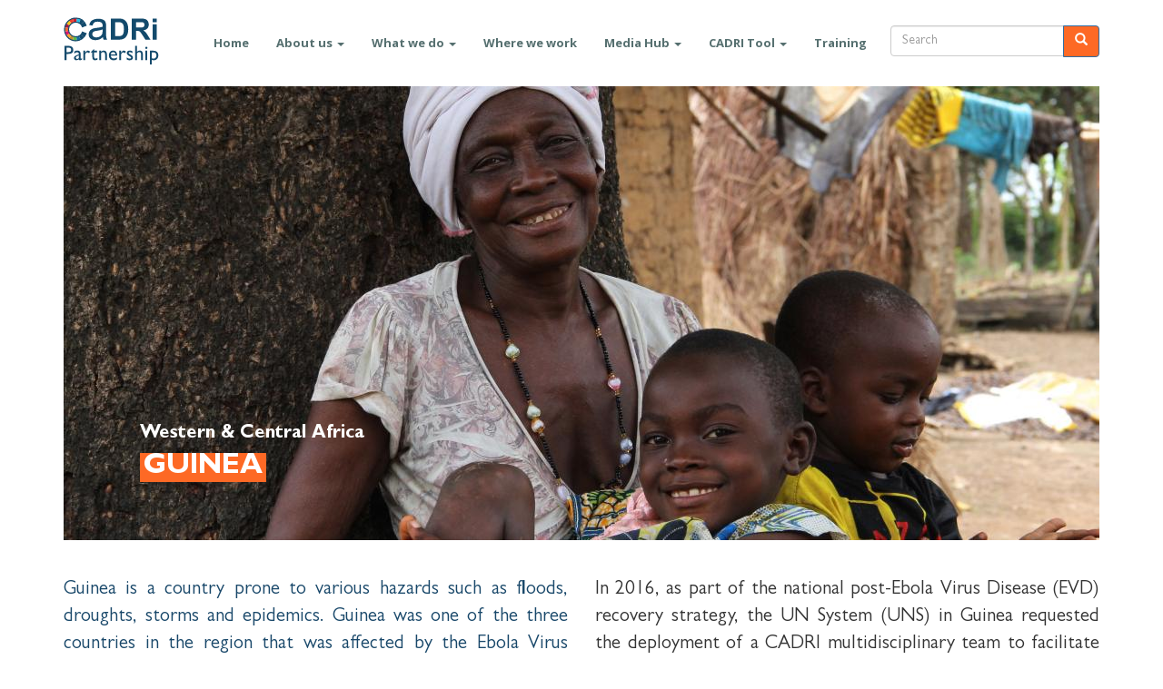

--- FILE ---
content_type: text/html; charset=UTF-8
request_url: https://www.cadri.net/country-hub/guinea
body_size: 10731
content:
<!DOCTYPE html>
<html  lang="en" dir="ltr" prefix="content: http://purl.org/rss/1.0/modules/content/  dc: http://purl.org/dc/terms/  foaf: http://xmlns.com/foaf/0.1/  og: http://ogp.me/ns#  rdfs: http://www.w3.org/2000/01/rdf-schema#  schema: http://schema.org/  sioc: http://rdfs.org/sioc/ns#  sioct: http://rdfs.org/sioc/types#  skos: http://www.w3.org/2004/02/skos/core#  xsd: http://www.w3.org/2001/XMLSchema# ">
  <head>
    <meta charset="utf-8" />
<script async src="https://www.googletagmanager.com/gtag/js?id=G-76ZMPFRTB6"></script>
<script>window.dataLayer = window.dataLayer || [];function gtag(){dataLayer.push(arguments)};gtag("js", new Date());gtag("set", "developer_id.dMDhkMT", true);gtag("config", "G-76ZMPFRTB6", {"groups":"default","page_placeholder":"PLACEHOLDER_page_location"});</script>
<meta name="description" content="Guinea is a country prone to various hazards such as floods, droughts, storms and epidemics. Guinea was one of the three countries in the region that was affected by the Ebola Virus Disease (EVD). Guinea already suffers recurring floods during the rainy season and climate change is likely to alter rainfall patterns in a manner that exacerbates this challenge." />
<link rel="canonical" href="http://www.cadri.net/country-hub/guinea" />
<meta name="Generator" content="Drupal 10 (https://www.drupal.org)" />
<meta name="MobileOptimized" content="width" />
<meta name="HandheldFriendly" content="true" />
<meta name="viewport" content="width=device-width, initial-scale=1.0" />
<link rel="icon" href="/themes/custom/cadri/favicon.ico" type="image/vnd.microsoft.icon" />

    <title>Guinea | CADRI</title>
    <link rel="stylesheet" media="all" href="/core/misc/components/progress.module.css?t84mea" />
<link rel="stylesheet" media="all" href="/core/misc/components/ajax-progress.module.css?t84mea" />
<link rel="stylesheet" media="all" href="/core/modules/system/css/components/align.module.css?t84mea" />
<link rel="stylesheet" media="all" href="/core/modules/system/css/components/fieldgroup.module.css?t84mea" />
<link rel="stylesheet" media="all" href="/core/modules/system/css/components/container-inline.module.css?t84mea" />
<link rel="stylesheet" media="all" href="/core/modules/system/css/components/clearfix.module.css?t84mea" />
<link rel="stylesheet" media="all" href="/core/modules/system/css/components/details.module.css?t84mea" />
<link rel="stylesheet" media="all" href="/core/modules/system/css/components/hidden.module.css?t84mea" />
<link rel="stylesheet" media="all" href="/core/modules/system/css/components/item-list.module.css?t84mea" />
<link rel="stylesheet" media="all" href="/core/modules/system/css/components/js.module.css?t84mea" />
<link rel="stylesheet" media="all" href="/core/modules/system/css/components/nowrap.module.css?t84mea" />
<link rel="stylesheet" media="all" href="/core/modules/system/css/components/position-container.module.css?t84mea" />
<link rel="stylesheet" media="all" href="/core/modules/system/css/components/reset-appearance.module.css?t84mea" />
<link rel="stylesheet" media="all" href="/core/modules/system/css/components/resize.module.css?t84mea" />
<link rel="stylesheet" media="all" href="/core/modules/system/css/components/system-status-counter.css?t84mea" />
<link rel="stylesheet" media="all" href="/core/modules/system/css/components/system-status-report-counters.css?t84mea" />
<link rel="stylesheet" media="all" href="/core/modules/system/css/components/system-status-report-general-info.css?t84mea" />
<link rel="stylesheet" media="all" href="/core/modules/system/css/components/tablesort.module.css?t84mea" />
<link rel="stylesheet" media="all" href="/modules/contrib/blazy/css/blazy.css?t84mea" />
<link rel="stylesheet" media="all" href="/modules/contrib/blazy/css/components/grid/blazy.grid.css?t84mea" />
<link rel="stylesheet" media="all" href="/modules/contrib/blazy/css/components/blazy.loading.css?t84mea" />
<link rel="stylesheet" media="all" href="/modules/contrib/blazy/css/components/blazy.ratio.css?t84mea" />
<link rel="stylesheet" media="all" href="/modules/contrib/blazy/css/components/blazy.media.css?t84mea" />
<link rel="stylesheet" media="all" href="/core/modules/views/css/views.module.css?t84mea" />
<link rel="stylesheet" media="all" href="https://cdnjs.cloudflare.com/ajax/libs/font-awesome/6.6.0/css/all.min.css" />
<link rel="stylesheet" media="all" href="https://cdnjs.cloudflare.com/ajax/libs/font-awesome/6.6.0/css/v4-shims.min.css" />
<link rel="stylesheet" media="all" href="/modules/contrib/social_media_links/css/social_media_links.theme.css?t84mea" />
<link rel="stylesheet" media="all" href="//fonts.googleapis.com/css?family=Open+Sans:300,400,600,700" />
<link rel="stylesheet" media="all" href="/themes/custom/cadri/css/style.css?t84mea" />
<link rel="stylesheet" media="all" href="/themes/custom/cadri/css/custom-styles.css?t84mea" />
<link rel="stylesheet" media="all" href="/themes/custom/cadri/css/custom-style.css?t84mea" />
<link rel="stylesheet" media="all" href="/themes/custom/cadri/css/custom-new-style.css?t84mea" />
<link rel="stylesheet" media="all" href="/themes/custom/cadri/css/magnific-popup.css?t84mea" />
<link rel="stylesheet" media="all" href="/themes/custom/cadri/css/e-catalogue.css?t84mea" />

    
  </head>
  <body class="country-hub-guinea path-node page-node-type-country-hub has-glyphicons">
    <a href="#main-content" class="visually-hidden focusable skip-link">
      Skip to main content
    </a>
    
      <div class="dialog-off-canvas-main-canvas" data-off-canvas-main-canvas>
              <header class="navbar navbar-default container" id="navbar" role="banner">
            <div class="navbar-header">
          <div class="region region-navigation">
          <a class="logo navbar-btn pull-left" href="/" title="Home" rel="home">
      <img src="/themes/custom/cadri/images/cadri_logo.svg" alt="Home" />
    </a>
      
  </div>

                          <button type="button" class="navbar-toggle" data-toggle="collapse" data-target="#navbar-collapse">
            <span class="sr-only">Toggle navigation</span>
            <span class="icon-bar"></span>
            <span class="icon-bar"></span>
            <span class="icon-bar"></span>
          </button>
              </div>
                    <div id="navbar-collapse" class="navbar-collapse collapse">
            <div class="region region-navigation-collapsible">
    <nav role="navigation" aria-labelledby="block-cadri-main-menu-menu" id="block-cadri-main-menu">
            
  <h2 class="visually-hidden" id="block-cadri-main-menu-menu">Main navigation</h2>
  

        
      <ul class="menu menu--main nav navbar-nav">
                      <li class="first">
                                        <a href="/" data-drupal-link-system-path="&lt;front&gt;">Home</a>
              </li>
                      <li class="expanded dropdown">
                                                                    <a href="/about-us" class="about-us-menu dropdown-toggle" data-toggle="dropdown" data-drupal-link-system-path="node/34">About us <span class="caret"></span></a>
                        <ul class="dropdown-menu">
                      <li class="expanded dropdown first">
                                        <a href="/about-us/our-members" data-drupal-link-system-path="node/54">Our members</a>
                        <ul class="dropdown-menu">
                      <li class="first">
                                        <a href="/" data-drupal-link-system-path="&lt;front&gt;">Executive Partners</a>
              </li>
                      <li>
                                        <a href="/" data-drupal-link-system-path="&lt;front&gt;">Technical Partners</a>
              </li>
                      <li class="last">
                                        <a href="/" data-drupal-link-system-path="&lt;front&gt;">Advisory Partners</a>
              </li>
        </ul>
  
              </li>
                      <li class="last">
                                        <a href="/about-us/our-team" data-drupal-link-system-path="node/28">Our focal points</a>
              </li>
        </ul>
  
              </li>
                      <li class="expanded dropdown">
                                                                    <a href="/our-approach" class="our-approach dropdown-toggle" data-toggle="dropdown" data-drupal-link-system-path="our-approach">What we do <span class="caret"></span></a>
                        <ul class="dropdown-menu">
                      <li class="first">
                                        <a href="/our-approach#our-services" data-drupal-link-system-path="our-approach">Our services</a>
              </li>
                      <li>
                                        <a href="/our-approach#our-areas-of-work" data-drupal-link-system-path="our-approach">Our areas of work</a>
              </li>
                      <li>
                                        <a href="/our-approach#our-delivery-modalities" target="_self" data-drupal-link-system-path="our-approach">Our delivery modalities</a>
              </li>
                      <li class="last">
                                        <a href="/our-approach/request-our-support" data-drupal-link-system-path="node/206">Request our support</a>
              </li>
        </ul>
  
              </li>
                      <li>
                                        <a href="/country-hub" class="country_hub-item" data-drupal-link-system-path="node/55">Where we work</a>
              </li>
                      <li class="expanded dropdown">
                                                                    <a href="/" class="media-hub-menu dropdown-toggle" data-toggle="dropdown" data-drupal-link-system-path="&lt;front&gt;">Media Hub <span class="caret"></span></a>
                        <ul class="dropdown-menu">
                      <li class="first">
                                        <a href="/resources/blog" data-drupal-link-system-path="node/25">Blog</a>
              </li>
                      <li>
                                        <a href="/resources/publications" data-drupal-link-system-path="node/27">Publications</a>
              </li>
                      <li class="last">
                                        <a href="/resources/videos" data-drupal-link-system-path="node/26">Videos</a>
              </li>
        </ul>
  
              </li>
                      <li class="expanded dropdown">
                                                                    <a href="/" class="dropdown-toggle" data-toggle="dropdown" data-drupal-link-system-path="&lt;front&gt;">CADRI Tool <span class="caret"></span></a>
                        <ul class="dropdown-menu">
                      <li class="first">
                                        <a href="/cadritool/home" data-drupal-link-system-path="cadritool/home">New CADRI Tool</a>
              </li>
                      <li>
                                        <a href="https://training.cadri.net/cadritool/user-login">Training Site</a>
              </li>
                      <li class="last">
                                        <a href="/cadri-tool" data-drupal-link-system-path="node/56">Old CADRI Tool</a>
              </li>
        </ul>
  
              </li>
                      <li class="last">
                                        <a href="/training-e-catalogue" data-drupal-link-system-path="node/222">Training</a>
              </li>
        </ul>
  

  </nav>
<div class="search-block-form block block-search block-search-form-block" data-drupal-selector="search-block-form" id="block-searchform" role="search">
  
    
      <form action="/search/text" method="get" id="search-block-form" accept-charset="UTF-8">
  <div class="form-item js-form-item form-type-search js-form-type-search form-item-keys js-form-item-keys form-no-label form-group">
      <label for="edit-keys" class="control-label sr-only">Search</label>
  
  
  <div class="input-group"><input title="Enter the terms you wish to search for." data-drupal-selector="edit-keys" class="form-search form-control" placeholder="Search" type="search" id="edit-keys" name="keys" value="" size="15" maxlength="128" /><span class="input-group-btn"><button type="submit" value="Search" class="button js-form-submit form-submit btn-primary btn icon-only"><span class="sr-only">Search</span><span class="icon glyphicon glyphicon-search" aria-hidden="true"></span></button></span></div>

  
  
      <div id="edit-keys--description" class="description help-block">
      Enter the terms you wish to search for.
    </div>
  </div>
<div class="form-actions form-group js-form-wrapper form-wrapper" data-drupal-selector="edit-actions" id="edit-actions"></div>

</form>

  </div>

  </div>

        </div>
            <div class="collapse navbar-collapse" id="main_nav">
                        <div id="mouseover-dropdown-menu">
          <ul class="navbar-nav country_hub-menu row">
                                          <li class="has-megamenu col-md-2 col-sm-12">
                  <div class="country_nav">
                    <span class="nav-link country_nav-title">Asia &amp; The Pacific</span>
                  </div>
                  <div class="megamenu container-fluid country-hub_submenu submenu-item" role="menu">
                      <div class="cont-dropdown">
                                                <div>
                            <div class="col-megamenu submenu-item">
                              <a href="/country-hub/lao-pdr">Lao PDR</a>
                              <ul class="list-unstyled">
                                                              </ul>
                            </div>
                            <!-- col-megamenu.// -->
                        </div>
                        <!-- end col-3 -->
                                                <div>
                            <div class="col-megamenu submenu-item">
                              <a href="/country-hub/mongolia">Mongolia</a>
                              <ul class="list-unstyled">
                                                              </ul>
                            </div>
                            <!-- col-megamenu.// -->
                        </div>
                        <!-- end col-3 -->
                                                <div>
                            <div class="col-megamenu submenu-item">
                              <a href="/country-hub/maldives">Maldives</a>
                              <ul class="list-unstyled">
                                                              </ul>
                            </div>
                            <!-- col-megamenu.// -->
                        </div>
                        <!-- end col-3 -->
                                                <div>
                            <div class="col-megamenu submenu-item">
                              <a href="/country-hub/timor-leste">Timor-Leste</a>
                              <ul class="list-unstyled">
                                                              </ul>
                            </div>
                            <!-- col-megamenu.// -->
                        </div>
                        <!-- end col-3 -->
                                              </div>
                      <!-- end row -->
                  </div>
                  <!-- dropdown-mega-menu.// -->
                </li>
                                                          <li class="has-megamenu col-md-2 col-sm-12">
                  <div class="country_nav">
                    <span class="nav-link country_nav-title">Eastern &amp; Southern Africa</span>
                  </div>
                  <div class="megamenu container-fluid country-hub_submenu submenu-item" role="menu">
                      <div class="cont-dropdown">
                                                <div>
                            <div class="col-megamenu submenu-item">
                              <a href="/country-hub/botswana">Botswana</a>
                              <ul class="list-unstyled">
                                                              </ul>
                            </div>
                            <!-- col-megamenu.// -->
                        </div>
                        <!-- end col-3 -->
                                                <div>
                            <div class="col-megamenu submenu-item">
                              <a href="/country-hub/burundi">Burundi</a>
                              <ul class="list-unstyled">
                                                              </ul>
                            </div>
                            <!-- col-megamenu.// -->
                        </div>
                        <!-- end col-3 -->
                                                <div>
                            <div class="col-megamenu submenu-item">
                              <a href="/country-hub/comoros">Comoros</a>
                              <ul class="list-unstyled">
                                                              </ul>
                            </div>
                            <!-- col-megamenu.// -->
                        </div>
                        <!-- end col-3 -->
                                                <div>
                            <div class="col-megamenu submenu-item">
                              <a href="/country-hub/madagascar">Madagascar</a>
                              <ul class="list-unstyled">
                                                              </ul>
                            </div>
                            <!-- col-megamenu.// -->
                        </div>
                        <!-- end col-3 -->
                                                <div>
                            <div class="col-megamenu submenu-item">
                              <a href="/country-hub/mauritius">Mauritius</a>
                              <ul class="list-unstyled">
                                                              </ul>
                            </div>
                            <!-- col-megamenu.// -->
                        </div>
                        <!-- end col-3 -->
                                                <div>
                            <div class="col-megamenu submenu-item">
                              <a href="/country-hub/namibia">Namibia</a>
                              <ul class="list-unstyled">
                                                              </ul>
                            </div>
                            <!-- col-megamenu.// -->
                        </div>
                        <!-- end col-3 -->
                                                <div>
                            <div class="col-megamenu submenu-item">
                              <a href="/country-hub/tanzania">Tanzania</a>
                              <ul class="list-unstyled">
                                                              </ul>
                            </div>
                            <!-- col-megamenu.// -->
                        </div>
                        <!-- end col-3 -->
                                                <div>
                            <div class="col-megamenu submenu-item">
                              <a href="/country-hub/zambia">Zambia</a>
                              <ul class="list-unstyled">
                                                              </ul>
                            </div>
                            <!-- col-megamenu.// -->
                        </div>
                        <!-- end col-3 -->
                                                <div>
                            <div class="col-megamenu submenu-item">
                              <a href="/country-hub/zimbabwe">Zimbabwe</a>
                              <ul class="list-unstyled">
                                                              </ul>
                            </div>
                            <!-- col-megamenu.// -->
                        </div>
                        <!-- end col-3 -->
                                                <div>
                            <div class="col-megamenu submenu-item">
                              <a href="/country-hub/djibouti">Djibouti</a>
                              <ul class="list-unstyled">
                                                              </ul>
                            </div>
                            <!-- col-megamenu.// -->
                        </div>
                        <!-- end col-3 -->
                                                <div>
                            <div class="col-megamenu submenu-item">
                              <a href="/country-hub/eswatini">Eswatini</a>
                              <ul class="list-unstyled">
                                                              </ul>
                            </div>
                            <!-- col-megamenu.// -->
                        </div>
                        <!-- end col-3 -->
                                              </div>
                      <!-- end row -->
                  </div>
                  <!-- dropdown-mega-menu.// -->
                </li>
                                                          <li class="has-megamenu col-md-2 col-sm-12">
                  <div class="country_nav">
                    <span class="nav-link country_nav-title">Europe &amp; Central Asia</span>
                  </div>
                  <div class="megamenu container-fluid country-hub_submenu submenu-item" role="menu">
                      <div class="cont-dropdown">
                                                <div>
                            <div class="col-megamenu submenu-item">
                              <a href="/country-hub/albania">Albania</a>
                              <ul class="list-unstyled">
                                                              </ul>
                            </div>
                            <!-- col-megamenu.// -->
                        </div>
                        <!-- end col-3 -->
                                                <div>
                            <div class="col-megamenu submenu-item">
                              <a href="/country-hub/armenia">Armenia</a>
                              <ul class="list-unstyled">
                                                              </ul>
                            </div>
                            <!-- col-megamenu.// -->
                        </div>
                        <!-- end col-3 -->
                                                <div>
                            <div class="col-megamenu submenu-item">
                              <a href="/country-hub/georgia">Georgia</a>
                              <ul class="list-unstyled">
                                                              </ul>
                            </div>
                            <!-- col-megamenu.// -->
                        </div>
                        <!-- end col-3 -->
                                                <div>
                            <div class="col-megamenu submenu-item">
                              <a href="/country-hub/kosovo">Kosovo</a>
                              <ul class="list-unstyled">
                                                              </ul>
                            </div>
                            <!-- col-megamenu.// -->
                        </div>
                        <!-- end col-3 -->
                                                <div>
                            <div class="col-megamenu submenu-item">
                              <a href="/country-hub/kyrgyz-republic">Kyrgyz Republic</a>
                              <ul class="list-unstyled">
                                                              </ul>
                            </div>
                            <!-- col-megamenu.// -->
                        </div>
                        <!-- end col-3 -->
                                                <div>
                            <div class="col-megamenu submenu-item">
                              <a href="/country-hub/macedonia">Macedonia</a>
                              <ul class="list-unstyled">
                                                              </ul>
                            </div>
                            <!-- col-megamenu.// -->
                        </div>
                        <!-- end col-3 -->
                                                <div>
                            <div class="col-megamenu submenu-item">
                              <a href="/country-hub/montenegro">Montenegro</a>
                              <ul class="list-unstyled">
                                                              </ul>
                            </div>
                            <!-- col-megamenu.// -->
                        </div>
                        <!-- end col-3 -->
                                                <div>
                            <div class="col-megamenu submenu-item">
                              <a href="/country-hub/serbia">Serbia</a>
                              <ul class="list-unstyled">
                                                              </ul>
                            </div>
                            <!-- col-megamenu.// -->
                        </div>
                        <!-- end col-3 -->
                                                <div>
                            <div class="col-megamenu submenu-item">
                              <a href="/country-hub/turkey">Turkey</a>
                              <ul class="list-unstyled">
                                                              </ul>
                            </div>
                            <!-- col-megamenu.// -->
                        </div>
                        <!-- end col-3 -->
                                              </div>
                      <!-- end row -->
                  </div>
                  <!-- dropdown-mega-menu.// -->
                </li>
                                                          <li class="has-megamenu col-md-2 col-sm-12">
                  <div class="country_nav">
                    <span class="nav-link country_nav-title">Latin America &amp; The Caribbean</span>
                  </div>
                  <div class="megamenu container-fluid country-hub_submenu submenu-item" role="menu">
                      <div class="cont-dropdown">
                                                <div>
                            <div class="col-megamenu submenu-item">
                              <a href="/country-hub/costa-rica">Costa Rica</a>
                              <ul class="list-unstyled">
                                                              </ul>
                            </div>
                            <!-- col-megamenu.// -->
                        </div>
                        <!-- end col-3 -->
                                                <div>
                            <div class="col-megamenu submenu-item">
                              <a href="/country-hub/bolivia">Bolivia</a>
                              <ul class="list-unstyled">
                                                              </ul>
                            </div>
                            <!-- col-megamenu.// -->
                        </div>
                        <!-- end col-3 -->
                                                <div>
                            <div class="col-megamenu submenu-item">
                              <a href="/country-hub/ecuador">Ecuador</a>
                              <ul class="list-unstyled">
                                                              </ul>
                            </div>
                            <!-- col-megamenu.// -->
                        </div>
                        <!-- end col-3 -->
                                              </div>
                      <!-- end row -->
                  </div>
                  <!-- dropdown-mega-menu.// -->
                </li>
                                                          <li class="has-megamenu col-md-2 col-sm-12">
                  <div class="country_nav">
                    <span class="nav-link country_nav-title">Middle East and North Africa</span>
                  </div>
                  <div class="megamenu container-fluid country-hub_submenu submenu-item" role="menu">
                      <div class="cont-dropdown">
                                                <div>
                            <div class="col-megamenu submenu-item">
                              <a href="/country-hub/iran">Iran</a>
                              <ul class="list-unstyled">
                                                              </ul>
                            </div>
                            <!-- col-megamenu.// -->
                        </div>
                        <!-- end col-3 -->
                                                <div>
                            <div class="col-megamenu submenu-item">
                              <a href="/country-hub/jordan">Jordan</a>
                              <ul class="list-unstyled">
                                                              </ul>
                            </div>
                            <!-- col-megamenu.// -->
                        </div>
                        <!-- end col-3 -->
                                              </div>
                      <!-- end row -->
                  </div>
                  <!-- dropdown-mega-menu.// -->
                </li>
                                                          <li class="has-megamenu col-md-2 col-sm-12">
                  <div class="country_nav">
                    <span class="nav-link country_nav-title">Western &amp; Central Africa</span>
                  </div>
                  <div class="megamenu container-fluid country-hub_submenu submenu-item" role="menu">
                      <div class="cont-dropdown">
                                                <div>
                            <div class="col-megamenu submenu-item">
                              <a href="/country-hub/benin">Benin</a>
                              <ul class="list-unstyled">
                                                              </ul>
                            </div>
                            <!-- col-megamenu.// -->
                        </div>
                        <!-- end col-3 -->
                                                <div>
                            <div class="col-megamenu submenu-item">
                              <a href="/country-hub/democratic-republic-congo">Democratic Republic of Congo</a>
                              <ul class="list-unstyled">
                                                              </ul>
                            </div>
                            <!-- col-megamenu.// -->
                        </div>
                        <!-- end col-3 -->
                                                <div>
                            <div class="col-megamenu submenu-item">
                              <a href="/country-hub/burkina-faso">Burkina Faso</a>
                              <ul class="list-unstyled">
                                                              </ul>
                            </div>
                            <!-- col-megamenu.// -->
                        </div>
                        <!-- end col-3 -->
                                                <div>
                            <div class="col-megamenu submenu-item">
                              <a href="/country-hub/cameroon">Cameroon</a>
                              <ul class="list-unstyled">
                                                              </ul>
                            </div>
                            <!-- col-megamenu.// -->
                        </div>
                        <!-- end col-3 -->
                                                <div>
                            <div class="col-megamenu submenu-item">
                              <a href="/country-hub/chad">Chad</a>
                              <ul class="list-unstyled">
                                                              </ul>
                            </div>
                            <!-- col-megamenu.// -->
                        </div>
                        <!-- end col-3 -->
                                                <div>
                            <div class="col-megamenu submenu-item">
                              <a href="/country-hub/cote-divoire">Cote d&#039;Ivoire</a>
                              <ul class="list-unstyled">
                                                              </ul>
                            </div>
                            <!-- col-megamenu.// -->
                        </div>
                        <!-- end col-3 -->
                                                <div>
                            <div class="col-megamenu submenu-item">
                              <a href="/country-hub/ghana">Ghana</a>
                              <ul class="list-unstyled">
                                                              </ul>
                            </div>
                            <!-- col-megamenu.// -->
                        </div>
                        <!-- end col-3 -->
                                                <div>
                            <div class="col-megamenu submenu-item">
                              <a href="/country-hub/guinea">Guinea</a>
                              <ul class="list-unstyled">
                                                              </ul>
                            </div>
                            <!-- col-megamenu.// -->
                        </div>
                        <!-- end col-3 -->
                                                <div>
                            <div class="col-megamenu submenu-item">
                              <a href="/country-hub/mali">Mali</a>
                              <ul class="list-unstyled">
                                                              </ul>
                            </div>
                            <!-- col-megamenu.// -->
                        </div>
                        <!-- end col-3 -->
                                                <div>
                            <div class="col-megamenu submenu-item">
                              <a href="/country-hub/mauritania">Mauritania</a>
                              <ul class="list-unstyled">
                                                              </ul>
                            </div>
                            <!-- col-megamenu.// -->
                        </div>
                        <!-- end col-3 -->
                                                <div>
                            <div class="col-megamenu submenu-item">
                              <a href="/country-hub/niger">Niger</a>
                              <ul class="list-unstyled">
                                                              </ul>
                            </div>
                            <!-- col-megamenu.// -->
                        </div>
                        <!-- end col-3 -->
                                                <div>
                            <div class="col-megamenu submenu-item">
                              <a href="/country-hub/nigeria">Nigeria</a>
                              <ul class="list-unstyled">
                                                              </ul>
                            </div>
                            <!-- col-megamenu.// -->
                        </div>
                        <!-- end col-3 -->
                                                <div>
                            <div class="col-megamenu submenu-item">
                              <a href="/country-hub/sao-tome-and-principe">Sao Tome &amp; Principe</a>
                              <ul class="list-unstyled">
                                                              </ul>
                            </div>
                            <!-- col-megamenu.// -->
                        </div>
                        <!-- end col-3 -->
                                                <div>
                            <div class="col-megamenu submenu-item">
                              <a href="/country-hub/senegal">Senegal</a>
                              <ul class="list-unstyled">
                                                              </ul>
                            </div>
                            <!-- col-megamenu.// -->
                        </div>
                        <!-- end col-3 -->
                                                <div>
                            <div class="col-megamenu submenu-item">
                              <a href="/country-hub/gambia">The Gambia</a>
                              <ul class="list-unstyled">
                                                              </ul>
                            </div>
                            <!-- col-megamenu.// -->
                        </div>
                        <!-- end col-3 -->
                                                <div>
                            <div class="col-megamenu submenu-item">
                              <a href="/country-hub/togo">Togo</a>
                              <ul class="list-unstyled">
                                                              </ul>
                            </div>
                            <!-- col-megamenu.// -->
                        </div>
                        <!-- end col-3 -->
                                              </div>
                      <!-- end row -->
                  </div>
                  <!-- dropdown-mega-menu.// -->
                </li>
                                      </ul>
         </div>
      </div>
          </header>
  
  <div role="main" class="main-container container js-quickedit-main-content">
    <div class="row">

                              <div class="col-sm-12" role="heading">
              <div class="region region-header">
    <div data-drupal-messages-fallback class="hidden"></div>
    <h1 class="page-header">
<span>Guinea</span>
</h1>


  </div>

          </div>
              
            
                  <section class="col-sm-12">

                
                                      
                  
                          <a id="main-content"></a>
            <div class="region region-content">
      <article data-history-node-id="65" about="/country-hub/guinea" class="country-hub full clearfix">

  
    

  
  <div class="content">
    <div class="landing-image">
            <div class="field field--name-field-image field--type-image field--label-hidden field--item">  <img loading="lazy" src="/sites/default/files/styles/homepage_top_images/public/country_hub/%202_UNOCHA_Guinea.jpg?itok=sJkbvews" width="1140" height="500" alt="Guinea" typeof="foaf:Image" class="img-responsive" />


</div>
      </div>
    <div class="title-area">
      <span class="region-title">Western &amp; Central Africa</span>
      <div class="our-approach-title">
        <span class="banner-title">
          
<span>Guinea</span>

        </span>
      </div>
    </div>
    
            <div class="field field--name-body field--type-text-with-summary field--label-hidden field--item"><div>
<div class="row">
<div class="col-md-6 col-sm-12">
<div class="custom-page-title">Guinea is a country prone to various hazards such as floods, droughts, storms and epidemics. Guinea was one of the three countries in the region that was affected by the Ebola Virus Disease (EVD). Guinea already suffers recurring floods during the rainy season and climate change is likely to alter rainfall patterns in a manner that exacerbates this challenge. About six percent of Guinea’s population lives in low-lying areas that are vulnerable to the consequences of rising sea levels, which is already evident along the coasts.</div>
</div>

<div class="col-md-6 col-sm-12">
<div class="body-container">In 2016, as part of the national post-Ebola Virus Disease (EVD) recovery strategy, the UN System (UNS) in Guinea requested the deployment of a CADRI multidisciplinary team to facilitate an assessment on disaster risk reduction (DRR) and preparedness capacities. The assessment articulates the broad lines of a National Programme for Disaster Management and Resilience.<br>
<br>
<a href="/country-hub#block-countryinteractivemapblock"><img alt="Button" data-entity-type="file" data-entity-uuid="82a1f9e2-e8d5-4ea4-9643-4940ad190b75" height="46" src="/sites/default/files/inline-images/Our%20Country%20Hub_0.png" width="280" class="align-right" loading="lazy"></a></div>
</div>
</div>
</div>

<div class="container small-text">
<div class="row">
<div class="col-md-6 col-sm-12">
<div class="key-figures__item left">
<h4 class="counter__value">&nbsp;</h4>
</div>
</div>

<div class="col-md-6 col-sm-12">
<div class="key-figures__item">
<h4 class="counter__value">&nbsp;</h4>
</div>
</div>
</div>
</div>
</div>
      
  </div>
  <div class="views-element-container form-group"><div class="view view-publication-list view-id-publication_list view-display-id-block_1 js-view-dom-id-338ceec09644e6762c6ed48495fe6b43c20d2972a95c9c265f81f06702b388d9">
  
    
      
      <div class="view-content">
      <ul class="blazy blazy--grid b-grid b-count-3 b-odd b-grid--sm-1 b-grid--md-3 b-grid--lg-4 blazy--media blazy--view blazy--view--publication-list blazy--view--publication-list--block-1 blazy--view--publication-list-block-block-1 is-b-captioned views-infinite-scroll-content-wrapper clearfix" data-media-gallery="1" data-blazy="" id="blazy-f5d598a281f-1" data-drupal-views-infinite-scroll-content-wrapper="1"><li class="grid"><div class="grid__content form-group"><div class="card__wrapper">
	<header class="card__head">
		  <img loading="lazy" src="/system/files/styles/country_hub_slide_image/private/2021-06/guinea.jpeg?itok=AU7YViWa" width="350" height="250" alt="Guinea" typeof="foaf:Image" class="img-responsive" />



	</header>
	<div class="card__body">
		<div class="publication_type">
			<span class="publication_type_text"><b>French</b></span>
		</div>
		<h4 class="publication_title">
		Guinea - Capacity Diagnosis Report
		</h4>
		<div class="download_date">
			<button><a href="/system/files/2021-06/GUINEE-Rapport-d-Evaluation-des-Capacites-en-RRC.pdf" target="_blank">Download</a></button>
			<span class="date"><b>15 May 2016</b></span>
		</div>
	</div>
</div></div>
</li><li class="grid"><div class="grid__content form-group"><div class="card__wrapper">
	<header class="card__head">
		  <img loading="lazy" src="/system/files/styles/country_hub_slide_image/private/2021-07/UNOCHA_Guinea.jpg?itok=4qzQSw0b" width="350" height="250" alt="Guinea" typeof="foaf:Image" class="img-responsive" />



	</header>
	<div class="card__body">
		<div class="publication_type">
			<span class="publication_type_text"><b>English</b></span>
		</div>
		<h4 class="publication_title">
		Guinea - Country Story
		</h4>
		<div class="download_date">
			<button><a href="/system/files/2021-06/CADRI-Guinea-Brochure_0.pdf" target="_blank">Download</a></button>
			<span class="date"><b>15 Apr 2016</b></span>
		</div>
	</div>
</div></div>
</li><li class="grid"><div class="grid__content form-group"><div class="card__wrapper">
	<header class="card__head">
		  <img loading="lazy" src="/system/files/styles/country_hub_slide_image/private/2021-06/guinea_0.jpeg?itok=BQ8mRpqP" width="350" height="250" alt="Guinea" typeof="foaf:Image" class="img-responsive" />



	</header>
	<div class="card__body">
		<div class="publication_type">
			<span class="publication_type_text"><b>French</b></span>
		</div>
		<h4 class="publication_title">
		Guinea - National Plan
		</h4>
		<div class="download_date">
			<button><a href="/system/files/2021-06/GUINEE-Schema-Programme-National-Resilience-Catastrophes.pdf" target="_blank">Download</a></button>
			<span class="date"><b>15 Apr 2016</b></span>
		</div>
	</div>
</div></div>
</li></ul>
    </div>
  
      

          </div>
</div>


</article>

  </div>

              </section>

                </div>
  </div>

      <footer class="footer container" role="contentinfo">
        <div class="region region-footer">
    <section id="block-footerdescription" class="block block-block-content block-block-contentd7017a7c-e304-46f3-bb8f-fc71ca040779 clearfix">
  
    

      
            <div class="field field--name-body field--type-text-with-summary field--label-hidden field--item"><div class="footer-area">
<div class="col-md-2 col-lg-2 col-sm-6 footer-logo"><a class="logo navbar-btn pull-left" href="/" rel="home" title="Home"><img alt="Home" src="/themes/custom/cadri/images/cadri-logo-detail-view.svg"> </a></div>

<div class="col-md-4 col-lg-4 col-sm-6 footer-description">&nbsp;</div>

<div class="col-md-6 col-lg-6 col-sm-12 footer-partners footer-partners-desktop"><img alt="footer banner new logo unesco" data-entity-type="file" data-entity-uuid="46ad5b6a-e577-4030-82f2-2b5dc6f673d7" height="106" src="/sites/default/files/inline-images/Footer%20banner%20with%20logos%20and%20new%20unesco%28right-align%29_0.png" width="576" loading="lazy"></div>

<div class="col-md-6 col-lg-6 col-sm-12 footer-partners footer-partners-mobile"><img alt="partners" class="img-responsive" src="/sites/default/files/2021-06/Footer%20banner%20with%20logos%20%28center-align%29_2.svg"></div>
</div>
</div>
      
  </section>

<nav role="navigation" aria-labelledby="block-cadri-footer-menu" id="block-cadri-footer">
      
  <h2 id="block-cadri-footer-menu">Quick Links</h2>
  

        
      <ul class="menu menu--footer nav">
                      <li class="first">
                                        <a href="/our-approach/request-our-support" data-drupal-link-system-path="node/206">Contact us</a>
              </li>
                      <li>
                                        <a href="/sites/default/files/2021-06/glossary_1.pdf" target="_blank">Glossary</a>
              </li>
                      <li>
                                        <a href="/accessibility" data-drupal-link-system-path="node/167">Accessibility</a>
              </li>
                      <li class="last">
                                        <a href="/privacy" data-drupal-link-system-path="node/168">Privacy</a>
              </li>
        </ul>
  

  </nav>
<section id="block-socialmedialinks" class="block-social-media-links block block-social-media-links-block clearfix">
  
    

      

<ul class="social-media-links--platforms platforms inline horizontal">
      <li>
      <a class="social-media-link-icon--twitter" href="https://x.com/cadripartners"  >
        <span class='fab fa-x-twitter fa-2x'></span>
      </a>

          </li>
      <li>
      <a class="social-media-link-icon--youtube" href="https://www.youtube.com/channel/UCvuEtREXUVg0Y2xJk3BjcNg"  >
        <span class='fab fa-youtube fa-2x'></span>
      </a>

          </li>
  </ul>

  </section>


  </div>

    </footer>
  
  </div>

    
    <script type="application/json" data-drupal-selector="drupal-settings-json">{"path":{"baseUrl":"\/","pathPrefix":"","currentPath":"node\/65","currentPathIsAdmin":false,"isFront":false,"currentLanguage":"en"},"pluralDelimiter":"\u0003","suppressDeprecationErrors":true,"ajaxPageState":{"libraries":"[base64]","theme":"cadri","theme_token":null},"ajaxTrustedUrl":{"\/search\/text":true},"google_analytics":{"account":"G-76ZMPFRTB6","trackOutbound":true,"trackMailto":true,"trackTel":true,"trackDownload":true,"trackDownloadExtensions":"7z|aac|arc|arj|asf|asx|avi|bin|csv|doc(x|m)?|dot(x|m)?|exe|flv|gif|gz|gzip|hqx|jar|jpe?g|js|mp(2|3|4|e?g)|mov(ie)?|msi|msp|pdf|phps|png|ppt(x|m)?|pot(x|m)?|pps(x|m)?|ppam|sld(x|m)?|thmx|qtm?|ra(m|r)?|sea|sit|tar|tgz|torrent|txt|wav|wma|wmv|wpd|xls(x|m|b)?|xlt(x|m)|xlam|xml|z|zip"},"bootstrap":{"forms_has_error_value_toggle":1,"modal_animation":1,"modal_backdrop":"true","modal_focus_input":1,"modal_keyboard":1,"modal_select_text":1,"modal_show":1,"modal_size":"","popover_enabled":1,"popover_animation":1,"popover_auto_close":1,"popover_container":"body","popover_content":"","popover_delay":"0","popover_html":0,"popover_placement":"right","popover_selector":"","popover_title":"","popover_trigger":"click"},"views":{"ajax_path":"\/views\/ajax","ajaxViews":{"views_dom_id:338ceec09644e6762c6ed48495fe6b43c20d2972a95c9c265f81f06702b388d9":{"view_name":"publication_list","view_display_id":"block_1","view_args":"65","view_path":"\/node\/65","view_base_path":null,"view_dom_id":"338ceec09644e6762c6ed48495fe6b43c20d2972a95c9c265f81f06702b388d9","pager_element":0}}},"blazy":{"loadInvisible":false,"offset":100,"saveViewportOffsetDelay":50,"validateDelay":25,"container":"","loader":true,"unblazy":false,"visibleClass":false,"compat":true,"useAjax":true},"blazyIo":{"disconnect":false,"rootMargin":"0px","threshold":[0,0.25,0.5,0.75,1]},"user":{"uid":0,"permissionsHash":"bd53713058b1fbdc1d731a3efcbd569a6fc73a9f011601b469c5d806d3fb7bc5"}}</script>
<script src="/modules/contrib/blazy/js/polyfill/blazy.polyfill.min.js?t84mea"></script>
<script src="/core/assets/vendor/jquery/jquery.min.js?v=3.7.1"></script>
<script src="/modules/contrib/blazy/js/polyfill/blazy.classlist.min.js?t84mea"></script>
<script src="/modules/contrib/blazy/js/polyfill/blazy.promise.min.js?t84mea"></script>
<script src="/modules/contrib/blazy/js/polyfill/blazy.raf.min.js?t84mea"></script>
<script src="/core/assets/vendor/underscore/underscore-min.js?v=1.13.7"></script>
<script src="/core/assets/vendor/once/once.min.js?v=1.0.1"></script>
<script src="/core/misc/drupalSettingsLoader.js?v=10.5.3"></script>
<script src="/core/misc/drupal.js?v=10.5.3"></script>
<script src="/core/misc/drupal.init.js?v=10.5.3"></script>
<script src="/core/misc/debounce.js?v=10.5.3"></script>
<script src="/modules/contrib/blazy/js/dblazy.min.js?t84mea"></script>
<script src="/modules/contrib/blazy/js/plugin/blazy.once.min.js?t84mea"></script>
<script src="/modules/contrib/blazy/js/plugin/blazy.sanitizer.min.js?t84mea"></script>
<script src="/modules/contrib/blazy/js/plugin/blazy.dom.min.js?t84mea"></script>
<script src="/modules/contrib/blazy/js/base/blazy.base.min.js?t84mea"></script>
<script src="/modules/contrib/blazy/js/plugin/blazy.dataset.min.js?t84mea"></script>
<script src="/modules/contrib/blazy/js/plugin/blazy.viewport.min.js?t84mea"></script>
<script src="/modules/contrib/blazy/js/plugin/blazy.xlazy.min.js?t84mea"></script>
<script src="/modules/contrib/blazy/js/plugin/blazy.observer.min.js?t84mea"></script>
<script src="/modules/contrib/blazy/js/plugin/blazy.loading.min.js?t84mea"></script>
<script src="/modules/contrib/blazy/js/polyfill/blazy.webp.min.js?t84mea"></script>
<script src="/modules/contrib/blazy/js/base/blazy.min.js?t84mea"></script>
<script src="/modules/contrib/blazy/js/base/io/bio.min.js?t84mea"></script>
<script src="/modules/contrib/blazy/js/base/io/bio.media.min.js?t84mea"></script>
<script src="/modules/contrib/blazy/js/base/blazy.drupal.min.js?t84mea"></script>
<script src="/modules/contrib/blazy/js/blazy.load.min.js?t84mea"></script>
<script src="/modules/contrib/blazy/js/blazy.compat.min.js?t84mea"></script>
<script src="/core/assets/vendor/tabbable/index.umd.min.js?v=6.2.0"></script>
<script src="/core/misc/progress.js?v=10.5.3"></script>
<script src="/themes/contrib/bootstrap/js/misc/progress.js?t84mea"></script>
<script src="/core/assets/vendor/loadjs/loadjs.min.js?v=4.3.0"></script>
<script src="/core/misc/announce.js?v=10.5.3"></script>
<script src="/core/misc/message.js?v=10.5.3"></script>
<script src="/themes/contrib/bootstrap/js/misc/message.js?t84mea"></script>
<script src="/core/misc/ajax.js?v=10.5.3"></script>
<script src="/themes/contrib/bootstrap/js/misc/ajax.js?t84mea"></script>
<script src="/modules/contrib/blazy/js/base/io/bio.ajax.min.js?t84mea"></script>
<script src="/modules/contrib/blazy/js/components/blazy.media.min.js?t84mea"></script>
<script src="/themes/contrib/bootstrap/js/bootstrap-pre-init.js?t84mea"></script>
<script src="/themes/custom/cadri/bootstrap/assets/javascripts/bootstrap/affix.js?t84mea"></script>
<script src="/themes/custom/cadri/bootstrap/assets/javascripts/bootstrap/alert.js?t84mea"></script>
<script src="/themes/custom/cadri/bootstrap/assets/javascripts/bootstrap/button.js?t84mea"></script>
<script src="/themes/custom/cadri/bootstrap/assets/javascripts/bootstrap/carousel.js?t84mea"></script>
<script src="/themes/custom/cadri/bootstrap/assets/javascripts/bootstrap/collapse.js?t84mea"></script>
<script src="/themes/custom/cadri/bootstrap/assets/javascripts/bootstrap/dropdown.js?t84mea"></script>
<script src="/themes/custom/cadri/bootstrap/assets/javascripts/bootstrap/modal.js?t84mea"></script>
<script src="/themes/custom/cadri/bootstrap/assets/javascripts/bootstrap/tooltip.js?t84mea"></script>
<script src="/themes/custom/cadri/bootstrap/assets/javascripts/bootstrap/popover.js?t84mea"></script>
<script src="/themes/custom/cadri/bootstrap/assets/javascripts/bootstrap/scrollspy.js?t84mea"></script>
<script src="/themes/custom/cadri/bootstrap/assets/javascripts/bootstrap/tab.js?t84mea"></script>
<script src="/themes/custom/cadri/bootstrap/assets/javascripts/bootstrap/transition.js?t84mea"></script>
<script src="/themes/contrib/bootstrap/js/drupal.bootstrap.js?t84mea"></script>
<script src="/themes/contrib/bootstrap/js/attributes.js?t84mea"></script>
<script src="/themes/contrib/bootstrap/js/theme.js?t84mea"></script>
<script src="/themes/contrib/bootstrap/js/popover.js?t84mea"></script>
<script src="/themes/custom/cadri/js/custom_theme.js?v=1"></script>
<script src="/themes/custom/cadri/js/home_page.js?v=1"></script>
<script src="/themes/custom/cadri/js/magnific-popup.js?v=1"></script>
<script src="/themes/custom/cadri/js/e_catalogue.js?v=1"></script>
<script src="/modules/contrib/google_analytics/js/google_analytics.js?v=10.5.3"></script>
<script src="/core/misc/jquery.form.js?v=4.3.0"></script>
<script src="/core/modules/views/js/base.js?v=10.5.3"></script>
<script src="/core/modules/views/js/ajax_view.js?v=10.5.3"></script>
<script src="/themes/contrib/bootstrap/js/modules/views/ajax_view.js?t84mea"></script>
<script src="/modules/contrib/views_infinite_scroll/js/infinite-scroll.js?v=10.5.3"></script>

  </body>
</html>


--- FILE ---
content_type: text/css
request_url: https://www.cadri.net/modules/contrib/blazy/css/components/blazy.media.css?t84mea
body_size: 1168
content:
/**
 * @file
 * Provides media integration with pure CSS fluid video wrapper.
 */

/* stylelint-disable selector-max-id, declaration-no-important */
.media--player {
  position: relative;
}

/** Ensures not affecting iframe only without media switcher */
.media--switch iframe {
  visibility: hidden;
  opacity: 0;
}

.media.b-html iframe,
.media--rendered iframe {
  visibility: visible;
  opacity: 1;
}

.media__icon,
.media--ratio iframe {
  transition: visibility 0s linear 0.5s, opacity 0.5s linear;
}

.media__icon {
  position: absolute;
  z-index: 8;
  display: block;
  visibility: hidden;
  cursor: pointer;
  opacity: 0;
}

.media__icon--play,
.media__icon--close,
.media__icon--spinner {
  top: 50%;
  left: 50%;
  width: 80px;
  height: 80px;
  -ms-transform: translate(-50%, -50%);
  -webkit-transform: translate(-50%, -50%);
  transform: translate(-50%, -50%);
}

button.media__icon--close {
  background: none;
}

.media__icon--play,
button.media__icon--play {
  background: rgba(0, 0, 0, 0.2);
  /* box-shadow: 0 0 0 26px rgba(0, 0, 0, .2) inset; */
}

button.media__icon--close {
  border: 0;
}

.media__icon--close::before,
.media__icon--close::after,
.media__icon--play::before {
  position: absolute;
  display: block;
  content: "";
  pointer-events: none;
}

.media__icon--close::before,
.media__icon--close::after {
  top: 50%;
  left: 50%;
  width: 80px;
  height: 8px;
  margin: -4px 0 0 -40px;
  -ms-transform: rotate(45deg);
  -webkit-transform: rotate(45deg);
  transform: rotate(45deg);
  border-radius: 4px;
  background: white;
}

.media__icon--close::after {
  -ms-transform: rotate(-45deg);
  -webkit-transform: rotate(-45deg);
  transform: rotate(-45deg);
}

.media__icon--close:hover::before,
.media__icon--close:hover::after,
.is-playing:hover .media__icon--close::before,
.is-playing:hover .media__icon--close::after {
  background-color: #ff6d2c;
}

.media__icon--play {
  border: 8px solid white;
  border-radius: 50%;
}

.media__icon--play::before {
  top: 50%;
  left: 50%;
  margin: -16px 0 0 -6px;
  border: 16px solid transparent;
  border-left: 24px solid white;
  line-height: 60px;
}

.media__icon--play:hover {
  border-color: #ff6d2c;
}

.media__icon--play:hover::before {
  border-left-color: #ff6d2c;
}

.is-playing:hover .media__icon {
  transition-delay: 0s;
}

.is-playing .media__icon--close {
  visibility: hidden;
}

.is-playing:hover .media__icon--close {
  visibility: visible;
}

.media__icon--play,
.media:hover .media__icon--litebox,
.media--switch img,
.media--switch.is-playing iframe,
.media--switch.is-playing:hover .media__icon--close {
  visibility: visible;
  opacity: 1;
}

/* Ensures to not conflict with blazy.lightbox.css. */
.media--player.is-playing img.media__element {
  transition: opacity 0.4s, visibility 0.4s;
}

.media--switch.is-playing img,
.media--switch.is-playing img.media__element,
.media--switch.is-playing .media__icon--play,
.media--switch.is-playing:hover .media__icon--play {
  position: absolute;
  z-index: -1;
  visibility: hidden;
  opacity: 0;
}

/** Prevents potential dimmed iframes when being played. */
.media--switch.is-playing {
  opacity: 1 !important; /* csslint allow: known-properties, important */
}

.media--switch.is-playing iframe {
  z-index: 3;
}

/** @requires coder shutup, front-end complication with inline styles. */
/** Prevents Twitter iframe from breaking grid, even if unholy. */
.grid .twitter-tweet-rendered {
  min-width: 1px !important; /* csslint allow: known-properties, important */
  margin: 0 !important; /* csslint allow: known-properties, important */
}

/** Fix for overflowing Facebook/ Twitter iframes. */
.grid .media,
.grid .fb_iframe_widget {
  overflow: hidden;
}

.grid .fb_iframe_widget span {
  width: 100% !important; /* csslint allow: known-properties, important */
}

.grid .fb_iframe_widget iframe {
  position: relative !important; /* csslint allow: known-properties, important */
}

/** Instagram is only one way off, if this player is ever used. */
.media--instagram iframe ~ .media__icon,
.media--instagram.is-playing .media__icon,
.media--instagram.is-playing:hover .media__icon--play,
.media .b-error.b-checked {
  display: none;
}


--- FILE ---
content_type: text/css
request_url: https://www.cadri.net/themes/custom/cadri/css/style.css?t84mea
body_size: 50934
content:
@charset "UTF-8";

/**
 * Default Variables.
 *
 * Modify this file to provide default Bootstrap Framework variables. The
 * Bootstrap Framework will not override any variables defined here because it
 * uses the `!default` flag which will only set their default if not already
 * defined here.
 *
 * You can copy existing variables directly from the following file:
 * ./THEMENAME/bootstrap/assets/stylesheets/bootstrap/_variables.scss
 */


/*!
 * Bootstrap v3.4.1 (https://getbootstrap.com/)
 * Copyright 2011-2019 Twitter, Inc.
 * Licensed under MIT (https://github.com/twbs/bootstrap/blob/master/LICENSE)
 */


/*! normalize.css v3.0.3 | MIT License | github.com/necolas/normalize.css */

html {
    font-family: sans-serif;
    -ms-text-size-adjust: 100%;
    -webkit-text-size-adjust: 100%;
}

body {
    margin: 0;
}

article,
aside,
details,
figcaption,
figure,
footer,
header,
hgroup,
main,
menu,
nav,
section,
summary {
    display: block;
}

audio,
canvas,
progress,
video {
    display: inline-block;
    vertical-align: baseline;
}

audio:not([controls]) {
    display: none;
    height: 0;
}

[hidden],
template {
    display: none;
}

a {
    background-color: transparent;
}

a:active,
a:hover {
    outline: 0;
}

abbr[title] {
    border-bottom: none;
    text-decoration: underline;
    -webkit-text-decoration: underline dotted;
    text-decoration: underline dotted;
}

b,
strong {
    font-weight: bold;
}

dfn {
    font-style: italic;
}

h1 {
    font-size: 2em;
    margin: 0.67em 0;
}

mark {
    background: #ff0;
    color: #000;
}

small {
    font-size: 80%;
}

sub,
sup {
    font-size: 75%;
    line-height: 0;
    position: relative;
    vertical-align: baseline;
}

sup {
    top: -0.5em;
}

sub {
    bottom: -0.25em;
}

img {
    border: 0;
}

svg:not(:root) {
    overflow: hidden;
}

figure {
    margin: 1em 40px;
}

hr {
    box-sizing: content-box;
    height: 0;
}

pre {
    overflow: auto;
}

code,
kbd,
pre,
samp {
    font-family: monospace, monospace;
    font-size: 1em;
}

button,
input,
optgroup,
select,
textarea {
    color: inherit;
    font: inherit;
    margin: 0;
}

button {
    overflow: visible;
}

button,
select {
    text-transform: none;
}

button,
html input[type=button],
input[type=reset],
input[type=submit] {
    -webkit-appearance: button;
    cursor: pointer;
}

button[disabled],
html input[disabled] {
    cursor: default;
}

button::-moz-focus-inner,
input::-moz-focus-inner {
    border: 0;
    padding: 0;
}

input {
    line-height: normal;
}

input[type=checkbox],
input[type=radio] {
    box-sizing: border-box;
    padding: 0;
}

input[type=number]::-webkit-inner-spin-button,
input[type=number]::-webkit-outer-spin-button {
    height: auto;
}

input[type=search] {
    -webkit-appearance: textfield;
    box-sizing: content-box;
}

input[type=search]::-webkit-search-cancel-button,
input[type=search]::-webkit-search-decoration {
    -webkit-appearance: none;
}

fieldset {
    border: 1px solid #c0c0c0;
    margin: 0 2px;
    padding: 0.35em 0.625em 0.75em;
}

legend {
    border: 0;
    padding: 0;
}

textarea {
    overflow: auto;
}

optgroup {
    font-weight: bold;
}

table {
    border-collapse: collapse;
    border-spacing: 0;
}

td,
th {
    padding: 0;
}


/*! Source: https://github.com/h5bp/html5-boilerplate/blob/master/src/css/main.css */

@media print {
    *,
    *:before,
    *:after {
        color: #000 !important;
        text-shadow: none !important;
        background: transparent !important;
        box-shadow: none !important;
    }
    a,
    a:visited {
        text-decoration: underline;
    }
    a[href]:after {
        content: " (" attr(href) ")";
    }
    abbr[title]:after {
        content: " (" attr(title) ")";
    }
    a[href^="#"]:after,
    a[href^="javascript:"]:after {
        content: "";
    }
    pre,
    blockquote {
        border: 1px solid #999;
        page-break-inside: avoid;
    }
    thead {
        display: table-header-group;
    }
    tr,
    img {
        page-break-inside: avoid;
    }
    img {
        max-width: 100% !important;
    }
    p,
    h2,
    h3 {
        orphans: 3;
        widows: 3;
    }
    h2,
    h3 {
        page-break-after: avoid;
    }
    .navbar {
        display: none;
    }
    .btn>.caret,
    .dropup>.btn>.caret {
        border-top-color: #000 !important;
    }
    .label {
        border: 1px solid #000;
    }
    .table {
        border-collapse: collapse !important;
    }
    .table td,
    .table th {
        background-color: #fff !important;
    }
    .table-bordered th,
    .table-bordered td {
        border: 1px solid #ddd !important;
    }
}

@font-face {
    font-family: "Glyphicons Halflings";
    src: url("../bootstrap/assets/fonts/bootstrap/glyphicons-halflings-regular.eot");
    src: url("../bootstrap/assets/fonts/bootstrap/glyphicons-halflings-regular.eot?#iefix") format("embedded-opentype"), url("../bootstrap/assets/fonts/bootstrap/glyphicons-halflings-regular.woff2") format("woff2"), url("../bootstrap/assets/fonts/bootstrap/glyphicons-halflings-regular.woff") format("woff"), url("../bootstrap/assets/fonts/bootstrap/glyphicons-halflings-regular.ttf") format("truetype"), url("../bootstrap/assets/fonts/bootstrap/glyphicons-halflings-regular.svg#glyphicons_halflingsregular") format("svg");
}

.glyphicon {
    position: relative;
    top: 1px;
    display: inline-block;
    font-family: "Glyphicons Halflings";
    font-style: normal;
    font-weight: 400;
    line-height: 1;
    -webkit-font-smoothing: antialiased;
    -moz-osx-font-smoothing: grayscale;
}

.glyphicon-asterisk:before {
    content: "*";
}

.glyphicon-plus:before {
    content: "+";
}

.glyphicon-euro:before,
.glyphicon-eur:before {
    content: "\20AC";
}

.glyphicon-minus:before {
    content: "\2212";
}

.glyphicon-cloud:before {
    content: "\2601";
}

.glyphicon-envelope:before {
    content: "\2709";
}

.glyphicon-pencil:before {
    content: "\270F";
}

.glyphicon-glass:before {
    content: "\E001";
}

.glyphicon-music:before {
    content: "\E002";
}

.glyphicon-search:before {
    content: "\E003";
}

.glyphicon-heart:before {
    content: "\E005";
}

.glyphicon-star:before {
    content: "\E006";
}

.glyphicon-star-empty:before {
    content: "\E007";
}

.glyphicon-user:before {
    content: "\E008";
}

.glyphicon-film:before {
    content: "\E009";
}

.glyphicon-th-large:before {
    content: "\E010";
}

.glyphicon-th:before {
    content: "\E011";
}

.glyphicon-th-list:before {
    content: "\E012";
}

.glyphicon-ok:before {
    content: "\E013";
}

.glyphicon-remove:before {
    content: "\E014";
}

.glyphicon-zoom-in:before {
    content: "\E015";
}

.glyphicon-zoom-out:before {
    content: "\E016";
}

.glyphicon-off:before {
    content: "\E017";
}

.glyphicon-signal:before {
    content: "\E018";
}

.glyphicon-cog:before {
    content: "\E019";
}

.glyphicon-trash:before {
    content: "\E020";
}

.glyphicon-home:before {
    content: "\E021";
}

.glyphicon-file:before {
    content: "\E022";
}

.glyphicon-time:before {
    content: "\E023";
}

.glyphicon-road:before {
    content: "\E024";
}

.glyphicon-download-alt:before {
    content: "\E025";
}

.glyphicon-download:before {
    content: "\E026";
}

.glyphicon-upload:before {
    content: "\E027";
}

.glyphicon-inbox:before {
    content: "\E028";
}

.glyphicon-play-circle:before {
    content: "\E029";
}

.glyphicon-repeat:before {
    content: "\E030";
}

.glyphicon-refresh:before {
    content: "\E031";
}

.glyphicon-list-alt:before {
    content: "\E032";
}

.glyphicon-lock:before {
    content: "\E033";
}

.glyphicon-flag:before {
    content: "\E034";
}

.glyphicon-headphones:before {
    content: "\E035";
}

.glyphicon-volume-off:before {
    content: "\E036";
}

.glyphicon-volume-down:before {
    content: "\E037";
}

.glyphicon-volume-up:before {
    content: "\E038";
}

.glyphicon-qrcode:before {
    content: "\E039";
}

.glyphicon-barcode:before {
    content: "\E040";
}

.glyphicon-tag:before {
    content: "\E041";
}

.glyphicon-tags:before {
    content: "\E042";
}

.glyphicon-book:before {
    content: "\E043";
}

.glyphicon-bookmark:before {
    content: "\E044";
}

.glyphicon-print:before {
    content: "\E045";
}

.glyphicon-camera:before {
    content: "\E046";
}

.glyphicon-font:before {
    content: "\E047";
}

.glyphicon-bold:before {
    content: "\E048";
}

.glyphicon-italic:before {
    content: "\E049";
}

.glyphicon-text-height:before {
    content: "\E050";
}

.glyphicon-text-width:before {
    content: "\E051";
}

.glyphicon-align-left:before {
    content: "\E052";
}

.glyphicon-align-center:before {
    content: "\E053";
}

.glyphicon-align-right:before {
    content: "\E054";
}

.glyphicon-align-justify:before {
    content: "\E055";
}

.glyphicon-list:before {
    content: "\E056";
}

.glyphicon-indent-left:before {
    content: "\E057";
}

.glyphicon-indent-right:before {
    content: "\E058";
}

.glyphicon-facetime-video:before {
    content: "\E059";
}

.glyphicon-picture:before {
    content: "\E060";
}

.glyphicon-map-marker:before {
    content: "\E062";
}

.glyphicon-adjust:before {
    content: "\E063";
}

.glyphicon-tint:before {
    content: "\E064";
}

.glyphicon-edit:before {
    content: "\E065";
}

.glyphicon-share:before {
    content: "\E066";
}

.glyphicon-check:before {
    content: "\E067";
}

.glyphicon-move:before {
    content: "\E068";
}

.glyphicon-step-backward:before {
    content: "\E069";
}

.glyphicon-fast-backward:before {
    content: "\E070";
}

.glyphicon-backward:before {
    content: "\E071";
}

.glyphicon-play:before {
    content: "\E072";
}

.glyphicon-pause:before {
    content: "\E073";
}

.glyphicon-stop:before {
    content: "\E074";
}

.glyphicon-forward:before {
    content: "\E075";
}

.glyphicon-fast-forward:before {
    content: "\E076";
}

.glyphicon-step-forward:before {
    content: "\E077";
}

.glyphicon-eject:before {
    content: "\E078";
}

.glyphicon-chevron-left:before {
    content: "\E079";
}

.glyphicon-chevron-right:before {
    content: "\E080";
}

.glyphicon-plus-sign:before {
    content: "\E081";
}

.glyphicon-minus-sign:before {
    content: "\E082";
}

.glyphicon-remove-sign:before {
    content: "\E083";
}

.glyphicon-ok-sign:before {
    content: "\E084";
}

.glyphicon-question-sign:before {
    content: "\E085";
}

.glyphicon-info-sign:before {
    content: "\E086";
}

.glyphicon-screenshot:before {
    content: "\E087";
}

.glyphicon-remove-circle:before {
    content: "\E088";
}

.glyphicon-ok-circle:before {
    content: "\E089";
}

.glyphicon-ban-circle:before {
    content: "\E090";
}

.glyphicon-arrow-left:before {
    content: "\E091";
}

.glyphicon-arrow-right:before {
    content: "\E092";
}

.glyphicon-arrow-up:before {
    content: "\E093";
}

.glyphicon-arrow-down:before {
    content: "\E094";
}

.glyphicon-share-alt:before {
    content: "\E095";
}

.glyphicon-resize-full:before {
    content: "\E096";
}

.glyphicon-resize-small:before {
    content: "\E097";
}

.glyphicon-exclamation-sign:before {
    content: "\E101";
}

.glyphicon-gift:before {
    content: "\E102";
}

.glyphicon-leaf:before {
    content: "\E103";
}

.glyphicon-fire:before {
    content: "\E104";
}

.glyphicon-eye-open:before {
    content: "\E105";
}

.glyphicon-eye-close:before {
    content: "\E106";
}

.glyphicon-warning-sign:before {
    content: "\E107";
}

.glyphicon-plane:before {
    content: "\E108";
}

.glyphicon-calendar:before {
    content: "\E109";
}

.glyphicon-random:before {
    content: "\E110";
}

.glyphicon-comment:before {
    content: "\E111";
}

.glyphicon-magnet:before {
    content: "\E112";
}

.glyphicon-chevron-up:before {
    content: "\E113";
}

.glyphicon-chevron-down:before {
    content: "\E114";
}

.glyphicon-retweet:before {
    content: "\E115";
}

.glyphicon-shopping-cart:before {
    content: "\E116";
}

.glyphicon-folder-close:before {
    content: "\E117";
}

.glyphicon-folder-open:before {
    content: "\E118";
}

.glyphicon-resize-vertical:before {
    content: "\E119";
}

.glyphicon-resize-horizontal:before {
    content: "\E120";
}

.glyphicon-hdd:before {
    content: "\E121";
}

.glyphicon-bullhorn:before {
    content: "\E122";
}

.glyphicon-bell:before {
    content: "\E123";
}

.glyphicon-certificate:before {
    content: "\E124";
}

.glyphicon-thumbs-up:before {
    content: "\E125";
}

.glyphicon-thumbs-down:before {
    content: "\E126";
}

.glyphicon-hand-right:before {
    content: "\E127";
}

.glyphicon-hand-left:before {
    content: "\E128";
}

.glyphicon-hand-up:before {
    content: "\E129";
}

.glyphicon-hand-down:before {
    content: "\E130";
}

.glyphicon-circle-arrow-right:before {
    content: "\E131";
}

.glyphicon-circle-arrow-left:before {
    content: "\E132";
}

.glyphicon-circle-arrow-up:before {
    content: "\E133";
}

.glyphicon-circle-arrow-down:before {
    content: "\E134";
}

.glyphicon-globe:before {
    content: "\E135";
}

.glyphicon-wrench:before {
    content: "\E136";
}

.glyphicon-tasks:before {
    content: "\E137";
}

.glyphicon-filter:before {
    content: "\E138";
}

.glyphicon-briefcase:before {
    content: "\E139";
}

.glyphicon-fullscreen:before {
    content: "\E140";
}

.glyphicon-dashboard:before {
    content: "\E141";
}

.glyphicon-paperclip:before {
    content: "\E142";
}

.glyphicon-heart-empty:before {
    content: "\E143";
}

.glyphicon-link:before {
    content: "\E144";
}

.glyphicon-phone:before {
    content: "\E145";
}

.glyphicon-pushpin:before {
    content: "\E146";
}

.glyphicon-usd:before {
    content: "\E148";
}

.glyphicon-gbp:before {
    content: "\E149";
}

.glyphicon-sort:before {
    content: "\E150";
}

.glyphicon-sort-by-alphabet:before {
    content: "\E151";
}

.glyphicon-sort-by-alphabet-alt:before {
    content: "\E152";
}

.glyphicon-sort-by-order:before {
    content: "\E153";
}

.glyphicon-sort-by-order-alt:before {
    content: "\E154";
}

.glyphicon-sort-by-attributes:before {
    content: "\E155";
}

.glyphicon-sort-by-attributes-alt:before {
    content: "\E156";
}

.glyphicon-unchecked:before {
    content: "\E157";
}

.glyphicon-expand:before {
    content: "\E158";
}

.glyphicon-collapse-down:before {
    content: "\E159";
}

.glyphicon-collapse-up:before {
    content: "\E160";
}

.glyphicon-log-in:before {
    content: "\E161";
}

.glyphicon-flash:before {
    content: "\E162";
}

.glyphicon-log-out:before {
    content: "\E163";
}

.glyphicon-new-window:before {
    content: "\E164";
}

.glyphicon-record:before {
    content: "\E165";
}

.glyphicon-save:before {
    content: "\E166";
}

.glyphicon-open:before {
    content: "\E167";
}

.glyphicon-saved:before {
    content: "\E168";
}

.glyphicon-import:before {
    content: "\E169";
}

.glyphicon-export:before {
    content: "\E170";
}

.glyphicon-send:before {
    content: "\E171";
}

.glyphicon-floppy-disk:before {
    content: "\E172";
}

.glyphicon-floppy-saved:before {
    content: "\E173";
}

.glyphicon-floppy-remove:before {
    content: "\E174";
}

.glyphicon-floppy-save:before {
    content: "\E175";
}

.glyphicon-floppy-open:before {
    content: "\E176";
}

.glyphicon-credit-card:before {
    content: "\E177";
}

.glyphicon-transfer:before {
    content: "\E178";
}

.glyphicon-cutlery:before {
    content: "\E179";
}

.glyphicon-header:before {
    content: "\E180";
}

.glyphicon-compressed:before {
    content: "\E181";
}

.glyphicon-earphone:before {
    content: "\E182";
}

.glyphicon-phone-alt:before {
    content: "\E183";
}

.glyphicon-tower:before {
    content: "\E184";
}

.glyphicon-stats:before {
    content: "\E185";
}

.glyphicon-sd-video:before {
    content: "\E186";
}

.glyphicon-hd-video:before {
    content: "\E187";
}

.glyphicon-subtitles:before {
    content: "\E188";
}

.glyphicon-sound-stereo:before {
    content: "\E189";
}

.glyphicon-sound-dolby:before {
    content: "\E190";
}

.glyphicon-sound-5-1:before {
    content: "\E191";
}

.glyphicon-sound-6-1:before {
    content: "\E192";
}

.glyphicon-sound-7-1:before {
    content: "\E193";
}

.glyphicon-copyright-mark:before {
    content: "\E194";
}

.glyphicon-registration-mark:before {
    content: "\E195";
}

.glyphicon-cloud-download:before {
    content: "\E197";
}

.glyphicon-cloud-upload:before {
    content: "\E198";
}

.glyphicon-tree-conifer:before {
    content: "\E199";
}

.glyphicon-tree-deciduous:before {
    content: "\E200";
}

.glyphicon-cd:before {
    content: "\E201";
}

.glyphicon-save-file:before {
    content: "\E202";
}

.glyphicon-open-file:before {
    content: "\E203";
}

.glyphicon-level-up:before {
    content: "\E204";
}

.glyphicon-copy:before {
    content: "\E205";
}

.glyphicon-paste:before {
    content: "\E206";
}

.glyphicon-alert:before {
    content: "\E209";
}

.glyphicon-equalizer:before {
    content: "\E210";
}

.glyphicon-king:before {
    content: "\E211";
}

.glyphicon-queen:before {
    content: "\E212";
}

.glyphicon-pawn:before {
    content: "\E213";
}

.glyphicon-bishop:before {
    content: "\E214";
}

.glyphicon-knight:before {
    content: "\E215";
}

.glyphicon-baby-formula:before {
    content: "\E216";
}

.glyphicon-tent:before {
    content: "\26FA";
}

.glyphicon-blackboard:before {
    content: "\E218";
}

.glyphicon-bed:before {
    content: "\E219";
}

.glyphicon-apple:before {
    content: "\F8FF";
}

.glyphicon-erase:before {
    content: "\E221";
}

.glyphicon-hourglass:before {
    content: "\231B";
}

.glyphicon-lamp:before {
    content: "\E223";
}

.glyphicon-duplicate:before {
    content: "\E224";
}

.glyphicon-piggy-bank:before {
    content: "\E225";
}

.glyphicon-scissors:before {
    content: "\E226";
}

.glyphicon-bitcoin:before {
    content: "\E227";
}

.glyphicon-btc:before {
    content: "\E227";
}

.glyphicon-xbt:before {
    content: "\E227";
}

.glyphicon-yen:before {
    content: "\A5";
}

.glyphicon-jpy:before {
    content: "\A5";
}

.glyphicon-ruble:before {
    content: "\20BD";
}

.glyphicon-rub:before {
    content: "\20BD";
}

.glyphicon-scale:before {
    content: "\E230";
}

.glyphicon-ice-lolly:before {
    content: "\E231";
}

.glyphicon-ice-lolly-tasted:before {
    content: "\E232";
}

.glyphicon-education:before {
    content: "\E233";
}

.glyphicon-option-horizontal:before {
    content: "\E234";
}

.glyphicon-option-vertical:before {
    content: "\E235";
}

.glyphicon-menu-hamburger:before {
    content: "\E236";
}

.glyphicon-modal-window:before {
    content: "\E237";
}

.glyphicon-oil:before {
    content: "\E238";
}

.glyphicon-grain:before {
    content: "\E239";
}

.glyphicon-sunglasses:before {
    content: "\E240";
}

.glyphicon-text-size:before {
    content: "\E241";
}

.glyphicon-text-color:before {
    content: "\E242";
}

.glyphicon-text-background:before {
    content: "\E243";
}

.glyphicon-object-align-top:before {
    content: "\E244";
}

.glyphicon-object-align-bottom:before {
    content: "\E245";
}

.glyphicon-object-align-horizontal:before {
    content: "\E246";
}

.glyphicon-object-align-left:before {
    content: "\E247";
}

.glyphicon-object-align-vertical:before {
    content: "\E248";
}

.glyphicon-object-align-right:before {
    content: "\E249";
}

.glyphicon-triangle-right:before {
    content: "\E250";
}

.glyphicon-triangle-left:before {
    content: "\E251";
}

.glyphicon-triangle-bottom:before {
    content: "\E252";
}

.glyphicon-triangle-top:before {
    content: "\E253";
}

.glyphicon-console:before {
    content: "\E254";
}

.glyphicon-superscript:before {
    content: "\E255";
}

.glyphicon-subscript:before {
    content: "\E256";
}

.glyphicon-menu-left:before {
    content: "\E257";
}

.glyphicon-menu-right:before {
    content: "\E258";
}

.glyphicon-menu-down:before {
    content: "\E259";
}

.glyphicon-menu-up:before {
    content: "\E260";
}

* {
    box-sizing: border-box;
}

*:before,
*:after {
    box-sizing: border-box;
}

html {
    font-size: 10px;
    -webkit-tap-highlight-color: rgba(0, 0, 0, 0);
}

body {
    font-family: "Open Sans", sans-serif;
    font-size: 14px;
    line-height: 1.428571429;
    color: #333333;
    background-color: #fff;
}

input,
button,
select,
textarea {
    font-family: inherit;
    font-size: inherit;
    line-height: inherit;
}

a {
    color: #337ab7;
    text-decoration: none;
}

a:hover,
a:focus {
    color: #23527c;
    text-decoration: underline;
}

a:focus {
    outline: 5px auto -webkit-focus-ring-color;
    outline-offset: -2px;
}

figure {
    margin: 0;
}

img {
    vertical-align: middle;
}

.img-responsive {
    display: block;
    max-width: 100%;
    height: auto;
}

.img-rounded {
    border-radius: 6px;
}

.img-thumbnail {
    padding: 4px;
    line-height: 1.428571429;
    background-color: #fff;
    border: 1px solid #ddd;
    border-radius: 4px;
    transition: all 0.2s ease-in-out;
    display: inline-block;
    max-width: 100%;
    height: auto;
}

.img-circle {
    border-radius: 50%;
}

hr {
    margin-top: 20px;
    margin-bottom: 20px;
    border: 0;
    border-top: 1px solid #eeeeee;
}

.sr-only {
    position: absolute;
    width: 1px;
    height: 1px;
    padding: 0;
    margin: -1px;
    overflow: hidden;
    clip: rect(0, 0, 0, 0);
    border: 0;
}

.sr-only-focusable:active,
.sr-only-focusable:focus {
    position: static;
    width: auto;
    height: auto;
    margin: 0;
    overflow: visible;
    clip: auto;
}

[role=button] {
    cursor: pointer;
}

h1,
h2,
h3,
h4,
h5,
h6,
.h1,
.h2,
.h3,
.h4,
.h5,
.h6 {
    font-family: inherit;
    font-weight: 500;
    line-height: 1.1;
    color: inherit;
}

h1 small,
h1 .small,
h2 small,
h2 .small,
h3 small,
h3 .small,
h4 small,
h4 .small,
h5 small,
h5 .small,
h6 small,
h6 .small,
.h1 small,
.h1 .small,
.h2 small,
.h2 .small,
.h3 small,
.h3 .small,
.h4 small,
.h4 .small,
.h5 small,
.h5 .small,
.h6 small,
.h6 .small {
    font-weight: 400;
    line-height: 1;
    color: #777777;
}

h1,
.h1,
h2,
.h2,
h3,
.h3 {
    margin-top: 20px;
    margin-bottom: 10px;
}

h1 small,
h1 .small,
.h1 small,
.h1 .small,
h2 small,
h2 .small,
.h2 small,
.h2 .small,
h3 small,
h3 .small,
.h3 small,
.h3 .small {
    font-size: 65%;
}

h4,
.h4,
h5,
.h5,
h6,
.h6 {
    margin-top: 10px;
    margin-bottom: 10px;
}

h4 small,
h4 .small,
.h4 small,
.h4 .small,
h5 small,
h5 .small,
.h5 small,
.h5 .small,
h6 small,
h6 .small,
.h6 small,
.h6 .small {
    font-size: 75%;
}

h1,
.h1 {
    font-size: 36px;
}

h2,
.h2 {
    font-size: 30px;
}

h3,
.h3 {
    font-size: 24px;
}

h4,
.h4 {
    font-size: 18px;
}

h5,
.h5 {
    font-size: 14px;
}

h6,
.h6 {
    font-size: 12px;
}

p {
    margin: 0 0 10px;
}

.lead {
    margin-bottom: 20px;
    font-size: 16px;
    font-weight: 300;
    line-height: 1.4;
}

@media (min-width: 768px) {
    .lead {
        font-size: 21px;
    }
}

small,
.small {
    font-size: 85%;
}

mark,
.mark {
    padding: 0.2em;
    background-color: #fcf8e3;
}

.text-left {
    text-align: left;
}

.text-right {
    text-align: right;
}

.text-center {
    text-align: center;
}

.text-justify {
    text-align: justify;
}

.text-nowrap {
    white-space: nowrap;
}

.text-lowercase {
    text-transform: lowercase;
}

.text-uppercase,
.initialism {
    text-transform: uppercase;
}

.text-capitalize {
    text-transform: capitalize;
}

.text-muted {
    color: #777777;
}

.text-primary {
    color: #337ab7;
}

a.text-primary:hover,
a.text-primary:focus {
    color: #286090;
}

.text-success {
    color: #3c763d;
}

a.text-success:hover,
a.text-success:focus {
    color: #2b542c;
}

.text-info {
    color: #31708f;
}

a.text-info:hover,
a.text-info:focus {
    color: #245269;
}

.text-warning {
    color: #8a6d3b;
}

a.text-warning:hover,
a.text-warning:focus {
    color: #66512c;
}

.text-danger {
    color: #a94442;
}

a.text-danger:hover,
a.text-danger:focus {
    color: #843534;
}

.bg-primary {
    color: #fff;
}

.bg-primary {
    background-color: #337ab7;
}

a.bg-primary:hover,
a.bg-primary:focus {
    background-color: #286090;
}

.bg-success {
    background-color: #dff0d8;
}

a.bg-success:hover,
a.bg-success:focus {
    background-color: #c1e2b3;
}

.bg-info {
    background-color: #d9edf7;
}

a.bg-info:hover,
a.bg-info:focus {
    background-color: #afd9ee;
}

.bg-warning {
    background-color: #fcf8e3;
}

a.bg-warning:hover,
a.bg-warning:focus {
    background-color: #f7ecb5;
}

.bg-danger {
    background-color: #f2dede;
}

a.bg-danger:hover,
a.bg-danger:focus {
    background-color: #e4b9b9;
}

.page-header {
    padding-bottom: 9px;
    margin: 40px 0 20px;
    border-bottom: 1px solid #eeeeee;
}

ul,
ol {
    margin-top: 0;
    margin-bottom: 10px;
}

ul ul,
ul ol,
ol ul,
ol ol {
    margin-bottom: 0;
}

.list-unstyled {
    padding-left: 0;
    list-style: none;
}

.list-inline {
    padding-left: 0;
    list-style: none;
    margin-left: -5px;
}

.list-inline>li {
    display: inline-block;
    padding-right: 5px;
    padding-left: 5px;
}

dl {
    margin-top: 0;
    margin-bottom: 20px;
}

dt,
dd {
    line-height: 1.428571429;
}

dt {
    font-weight: 700;
}

dd {
    margin-left: 0;
}

.dl-horizontal dd:before,
.dl-horizontal dd:after {
    display: table;
    content: " ";
}

.dl-horizontal dd:after {
    clear: both;
}

@media (min-width: 768px) {
    .dl-horizontal dt {
        float: left;
        width: 160px;
        clear: left;
        text-align: right;
        overflow: hidden;
        text-overflow: ellipsis;
        white-space: nowrap;
    }
    .dl-horizontal dd {
        margin-left: 180px;
    }
}

abbr[title],
abbr[data-original-title] {
    cursor: help;
}

.initialism {
    font-size: 90%;
}

blockquote {
    padding: 10px 20px;
    margin: 0 0 20px;
    font-size: 17.5px;
    border-left: 5px solid #eeeeee;
}

blockquote p:last-child,
blockquote ul:last-child,
blockquote ol:last-child {
    margin-bottom: 0;
}

blockquote footer,
blockquote small,
blockquote .small {
    display: block;
    font-size: 80%;
    line-height: 1.428571429;
    color: #777777;
}

blockquote footer:before,
blockquote small:before,
blockquote .small:before {
    content: "\2014\A0";
}

.blockquote-reverse,
blockquote.pull-right {
    padding-right: 15px;
    padding-left: 0;
    text-align: right;
    border-right: 5px solid #eeeeee;
    border-left: 0;
}

.blockquote-reverse footer:before,
.blockquote-reverse small:before,
.blockquote-reverse .small:before,
blockquote.pull-right footer:before,
blockquote.pull-right small:before,
blockquote.pull-right .small:before {
    content: "";
}

.blockquote-reverse footer:after,
.blockquote-reverse small:after,
.blockquote-reverse .small:after,
blockquote.pull-right footer:after,
blockquote.pull-right small:after,
blockquote.pull-right .small:after {
    content: "\A0\2014";
}

address {
    margin-bottom: 20px;
    font-style: normal;
    line-height: 1.428571429;
}

code,
kbd,
pre,
samp {
    font-family: Menlo, Monaco, Consolas, "Courier New", monospace;
}

code {
    padding: 2px 4px;
    font-size: 90%;
    color: #c7254e;
    background-color: #f9f2f4;
    border-radius: 4px;
}

kbd {
    padding: 2px 4px;
    font-size: 90%;
    color: #fff;
    background-color: #333;
    border-radius: 3px;
    box-shadow: inset 0 -1px 0 rgba(0, 0, 0, 0.25);
}

kbd kbd {
    padding: 0;
    font-size: 100%;
    font-weight: 700;
    box-shadow: none;
}

pre {
    display: block;
    padding: 9.5px;
    margin: 0 0 10px;
    font-size: 13px;
    line-height: 1.428571429;
    color: #333333;
    word-break: break-all;
    word-wrap: break-word;
    background-color: #f5f5f5;
    border: 1px solid #ccc;
    border-radius: 4px;
}

pre code {
    padding: 0;
    font-size: inherit;
    color: inherit;
    white-space: pre-wrap;
    background-color: transparent;
    border-radius: 0;
}

.pre-scrollable {
    max-height: 340px;
    overflow-y: scroll;
}

.container {
    padding-right: 15px;
    padding-left: 15px;
    margin-right: auto;
    margin-left: auto;
}

.container:before,
.container:after {
    display: table;
    content: " ";
}

.container:after {
    clear: both;
}

@media (min-width: 768px) {
    .container {
        width: 750px;
    }
}

@media (min-width: 992px) {
    .container {
        width: 970px;
    }
}

@media (min-width: 1200px) {
    .container {
        width: 1170px;
    }
}

.container-fluid {
    padding-right: 15px;
    padding-left: 15px;
    margin-right: auto;
    margin-left: auto;
}

.container-fluid:before,
.container-fluid:after {
    display: table;
    content: " ";
}

.container-fluid:after {
    clear: both;
}

.row {
    margin-right: -15px;
    margin-left: -15px;
}

.row:before,
.row:after {
    display: table;
    content: " ";
}

.row:after {
    clear: both;
}

.row-no-gutters {
    margin-right: 0;
    margin-left: 0;
}

.row-no-gutters [class*=col-] {
    padding-right: 0;
    padding-left: 0;
}

.col-xs-1,
.col-sm-1,
.col-md-1,
.col-lg-1,
.col-xs-2,
.col-sm-2,
.col-md-2,
.col-lg-2,
.col-xs-3,
.col-sm-3,
.col-md-3,
.col-lg-3,
.col-xs-4,
.col-sm-4,
.col-md-4,
.col-lg-4,
.col-xs-5,
.col-sm-5,
.col-md-5,
.col-lg-5,
.col-xs-6,
.col-sm-6,
.col-md-6,
.col-lg-6,
.col-xs-7,
.col-sm-7,
.col-md-7,
.col-lg-7,
.col-xs-8,
.col-sm-8,
.col-md-8,
.col-lg-8,
.col-xs-9,
.col-sm-9,
.col-md-9,
.col-lg-9,
.col-xs-10,
.col-sm-10,
.col-md-10,
.col-lg-10,
.col-xs-11,
.col-sm-11,
.col-md-11,
.col-lg-11,
.col-xs-12,
.col-sm-12,
.col-md-12,
.col-lg-12 {
    position: relative;
    min-height: 1px;
    padding-right: 15px;
    padding-left: 15px;
}

.col-xs-1,
.col-xs-2,
.col-xs-3,
.col-xs-4,
.col-xs-5,
.col-xs-6,
.col-xs-7,
.col-xs-8,
.col-xs-9,
.col-xs-10,
.col-xs-11,
.col-xs-12 {
    float: left;
}

.col-xs-1 {
    width: 8.3333333333%;
}

.col-xs-2 {
    width: 16.6666666667%;
}

.col-xs-3 {
    width: 25%;
}

.col-xs-4 {
    width: 33.3333333333%;
}

.col-xs-5 {
    width: 41.6666666667%;
}

.col-xs-6 {
    width: 50%;
}

.col-xs-7 {
    width: 58.3333333333%;
}

.col-xs-8 {
    width: 66.6666666667%;
}

.col-xs-9 {
    width: 75%;
}

.col-xs-10 {
    width: 83.3333333333%;
}

.col-xs-11 {
    width: 91.6666666667%;
}

.col-xs-12 {
    width: 100%;
}

.col-xs-pull-0 {
    right: auto;
}

.col-xs-pull-1 {
    right: 8.3333333333%;
}

.col-xs-pull-2 {
    right: 16.6666666667%;
}

.col-xs-pull-3 {
    right: 25%;
}

.col-xs-pull-4 {
    right: 33.3333333333%;
}

.col-xs-pull-5 {
    right: 41.6666666667%;
}

.col-xs-pull-6 {
    right: 50%;
}

.col-xs-pull-7 {
    right: 58.3333333333%;
}

.col-xs-pull-8 {
    right: 66.6666666667%;
}

.col-xs-pull-9 {
    right: 75%;
}

.col-xs-pull-10 {
    right: 83.3333333333%;
}

.col-xs-pull-11 {
    right: 91.6666666667%;
}

.col-xs-pull-12 {
    right: 100%;
}

.col-xs-push-0 {
    left: auto;
}

.col-xs-push-1 {
    left: 8.3333333333%;
}

.col-xs-push-2 {
    left: 16.6666666667%;
}

.col-xs-push-3 {
    left: 25%;
}

.col-xs-push-4 {
    left: 33.3333333333%;
}

.col-xs-push-5 {
    left: 41.6666666667%;
}

.col-xs-push-6 {
    left: 50%;
}

.col-xs-push-7 {
    left: 58.3333333333%;
}

.col-xs-push-8 {
    left: 66.6666666667%;
}

.col-xs-push-9 {
    left: 75%;
}

.col-xs-push-10 {
    left: 83.3333333333%;
}

.col-xs-push-11 {
    left: 91.6666666667%;
}

.col-xs-push-12 {
    left: 100%;
}

.col-xs-offset-0 {
    margin-left: 0%;
}

.col-xs-offset-1 {
    margin-left: 8.3333333333%;
}

.col-xs-offset-2 {
    margin-left: 16.6666666667%;
}

.col-xs-offset-3 {
    margin-left: 25%;
}

.col-xs-offset-4 {
    margin-left: 33.3333333333%;
}

.col-xs-offset-5 {
    margin-left: 41.6666666667%;
}

.col-xs-offset-6 {
    margin-left: 50%;
}

.col-xs-offset-7 {
    margin-left: 58.3333333333%;
}

.col-xs-offset-8 {
    margin-left: 66.6666666667%;
}

.col-xs-offset-9 {
    margin-left: 75%;
}

.col-xs-offset-10 {
    margin-left: 83.3333333333%;
}

.col-xs-offset-11 {
    margin-left: 91.6666666667%;
}

.col-xs-offset-12 {
    margin-left: 100%;
}

@media (min-width: 768px) {
    .col-sm-1,
    .col-sm-2,
    .col-sm-3,
    .col-sm-4,
    .col-sm-5,
    .col-sm-6,
    .col-sm-7,
    .col-sm-8,
    .col-sm-9,
    .col-sm-10,
    .col-sm-11,
    .col-sm-12 {
        float: left;
    }
    .col-sm-1 {
        width: 8.3333333333%;
    }
    .col-sm-2 {
        width: 16.6666666667%;
    }
    .col-sm-3 {
        width: 25%;
    }
    .col-sm-4 {
        width: 33.3333333333%;
    }
    .col-sm-5 {
        width: 41.6666666667%;
    }
    .col-sm-6 {
        width: 50%;
    }
    .col-sm-7 {
        width: 58.3333333333%;
    }
    .col-sm-8 {
        width: 66.6666666667%;
    }
    .col-sm-9 {
        width: 75%;
    }
    .col-sm-10 {
        width: 83.3333333333%;
    }
    .col-sm-11 {
        width: 91.6666666667%;
    }
    .col-sm-12 {
        width: 100%;
    }
    .col-sm-pull-0 {
        right: auto;
    }
    .col-sm-pull-1 {
        right: 8.3333333333%;
    }
    .col-sm-pull-2 {
        right: 16.6666666667%;
    }
    .col-sm-pull-3 {
        right: 25%;
    }
    .col-sm-pull-4 {
        right: 33.3333333333%;
    }
    .col-sm-pull-5 {
        right: 41.6666666667%;
    }
    .col-sm-pull-6 {
        right: 50%;
    }
    .col-sm-pull-7 {
        right: 58.3333333333%;
    }
    .col-sm-pull-8 {
        right: 66.6666666667%;
    }
    .col-sm-pull-9 {
        right: 75%;
    }
    .col-sm-pull-10 {
        right: 83.3333333333%;
    }
    .col-sm-pull-11 {
        right: 91.6666666667%;
    }
    .col-sm-pull-12 {
        right: 100%;
    }
    .col-sm-push-0 {
        left: auto;
    }
    .col-sm-push-1 {
        left: 8.3333333333%;
    }
    .col-sm-push-2 {
        left: 16.6666666667%;
    }
    .col-sm-push-3 {
        left: 25%;
    }
    .col-sm-push-4 {
        left: 33.3333333333%;
    }
    .col-sm-push-5 {
        left: 41.6666666667%;
    }
    .col-sm-push-6 {
        left: 50%;
    }
    .col-sm-push-7 {
        left: 58.3333333333%;
    }
    .col-sm-push-8 {
        left: 66.6666666667%;
    }
    .col-sm-push-9 {
        left: 75%;
    }
    .col-sm-push-10 {
        left: 83.3333333333%;
    }
    .col-sm-push-11 {
        left: 91.6666666667%;
    }
    .col-sm-push-12 {
        left: 100%;
    }
    .col-sm-offset-0 {
        margin-left: 0%;
    }
    .col-sm-offset-1 {
        margin-left: 8.3333333333%;
    }
    .col-sm-offset-2 {
        margin-left: 16.6666666667%;
    }
    .col-sm-offset-3 {
        margin-left: 25%;
    }
    .col-sm-offset-4 {
        margin-left: 33.3333333333%;
    }
    .col-sm-offset-5 {
        margin-left: 41.6666666667%;
    }
    .col-sm-offset-6 {
        margin-left: 50%;
    }
    .col-sm-offset-7 {
        margin-left: 58.3333333333%;
    }
    .col-sm-offset-8 {
        margin-left: 66.6666666667%;
    }
    .col-sm-offset-9 {
        margin-left: 75%;
    }
    .col-sm-offset-10 {
        margin-left: 83.3333333333%;
    }
    .col-sm-offset-11 {
        margin-left: 91.6666666667%;
    }
    .col-sm-offset-12 {
        margin-left: 100%;
    }
}

@media (min-width: 992px) {
    .col-md-1,
    .col-md-2,
    .col-md-3,
    .col-md-4,
    .col-md-5,
    .col-md-6,
    .col-md-7,
    .col-md-8,
    .col-md-9,
    .col-md-10,
    .col-md-11,
    .col-md-12 {
        float: left;
    }
    .col-md-1 {
        width: 8.3333333333%;
    }
    .col-md-2 {
        width: 16.6666666667%;
    }
    .col-md-3 {
        width: 25%;
    }
    .col-md-4 {
        width: 33.3333333333%;
    }
    .col-md-5 {
        width: 41.6666666667%;
    }
    .col-md-6 {
        width: 50%;
    }
    .col-md-7 {
        width: 58.3333333333%;
    }
    .col-md-8 {
        width: 66.6666666667%;
    }
    .col-md-9 {
        width: 75%;
    }
    .col-md-10 {
        width: 83.3333333333%;
    }
    .col-md-11 {
        width: 91.6666666667%;
    }
    .col-md-12 {
        width: 100%;
    }
    .col-md-pull-0 {
        right: auto;
    }
    .col-md-pull-1 {
        right: 8.3333333333%;
    }
    .col-md-pull-2 {
        right: 16.6666666667%;
    }
    .col-md-pull-3 {
        right: 25%;
    }
    .col-md-pull-4 {
        right: 33.3333333333%;
    }
    .col-md-pull-5 {
        right: 41.6666666667%;
    }
    .col-md-pull-6 {
        right: 50%;
    }
    .col-md-pull-7 {
        right: 58.3333333333%;
    }
    .col-md-pull-8 {
        right: 66.6666666667%;
    }
    .col-md-pull-9 {
        right: 75%;
    }
    .col-md-pull-10 {
        right: 83.3333333333%;
    }
    .col-md-pull-11 {
        right: 91.6666666667%;
    }
    .col-md-pull-12 {
        right: 100%;
    }
    .col-md-push-0 {
        left: auto;
    }
    .col-md-push-1 {
        left: 8.3333333333%;
    }
    .col-md-push-2 {
        left: 16.6666666667%;
    }
    .col-md-push-3 {
        left: 25%;
    }
    .col-md-push-4 {
        left: 33.3333333333%;
    }
    .col-md-push-5 {
        left: 41.6666666667%;
    }
    .col-md-push-6 {
        left: 50%;
    }
    .col-md-push-7 {
        left: 58.3333333333%;
    }
    .col-md-push-8 {
        left: 66.6666666667%;
    }
    .col-md-push-9 {
        left: 75%;
    }
    .col-md-push-10 {
        left: 83.3333333333%;
    }
    .col-md-push-11 {
        left: 91.6666666667%;
    }
    .col-md-push-12 {
        left: 100%;
    }
    .col-md-offset-0 {
        margin-left: 0%;
    }
    .col-md-offset-1 {
        margin-left: 8.3333333333%;
    }
    .col-md-offset-2 {
        margin-left: 16.6666666667%;
    }
    .col-md-offset-3 {
        margin-left: 25%;
    }
    .col-md-offset-4 {
        margin-left: 33.3333333333%;
    }
    .col-md-offset-5 {
        margin-left: 41.6666666667%;
    }
    .col-md-offset-6 {
        margin-left: 50%;
    }
    .col-md-offset-7 {
        margin-left: 58.3333333333%;
    }
    .col-md-offset-8 {
        margin-left: 66.6666666667%;
    }
    .col-md-offset-9 {
        margin-left: 75%;
    }
    .col-md-offset-10 {
        margin-left: 83.3333333333%;
    }
    .col-md-offset-11 {
        margin-left: 91.6666666667%;
    }
    .col-md-offset-12 {
        margin-left: 100%;
    }
}

@media (min-width: 1200px) {
    .col-lg-1,
    .col-lg-2,
    .col-lg-3,
    .col-lg-4,
    .col-lg-5,
    .col-lg-6,
    .col-lg-7,
    .col-lg-8,
    .col-lg-9,
    .col-lg-10,
    .col-lg-11,
    .col-lg-12 {
        float: left;
    }
    .col-lg-1 {
        width: 8.3333333333%;
    }
    .col-lg-2 {
        width: 16.6666666667%;
    }
    .col-lg-3 {
        width: 25%;
    }
    .col-lg-4 {
        width: 33.3333333333%;
    }
    .col-lg-5 {
        width: 41.6666666667%;
    }
    .col-lg-6 {
        width: 50%;
    }
    .col-lg-7 {
        width: 58.3333333333%;
    }
    .col-lg-8 {
        width: 66.6666666667%;
    }
    .col-lg-9 {
        width: 75%;
    }
    .col-lg-10 {
        width: 83.3333333333%;
    }
    .col-lg-11 {
        width: 91.6666666667%;
    }
    .col-lg-12 {
        width: 100%;
    }
    .col-lg-pull-0 {
        right: auto;
    }
    .col-lg-pull-1 {
        right: 8.3333333333%;
    }
    .col-lg-pull-2 {
        right: 16.6666666667%;
    }
    .col-lg-pull-3 {
        right: 25%;
    }
    .col-lg-pull-4 {
        right: 33.3333333333%;
    }
    .col-lg-pull-5 {
        right: 41.6666666667%;
    }
    .col-lg-pull-6 {
        right: 50%;
    }
    .col-lg-pull-7 {
        right: 58.3333333333%;
    }
    .col-lg-pull-8 {
        right: 66.6666666667%;
    }
    .col-lg-pull-9 {
        right: 75%;
    }
    .col-lg-pull-10 {
        right: 83.3333333333%;
    }
    .col-lg-pull-11 {
        right: 91.6666666667%;
    }
    .col-lg-pull-12 {
        right: 100%;
    }
    .col-lg-push-0 {
        left: auto;
    }
    .col-lg-push-1 {
        left: 8.3333333333%;
    }
    .col-lg-push-2 {
        left: 16.6666666667%;
    }
    .col-lg-push-3 {
        left: 25%;
    }
    .col-lg-push-4 {
        left: 33.3333333333%;
    }
    .col-lg-push-5 {
        left: 41.6666666667%;
    }
    .col-lg-push-6 {
        left: 50%;
    }
    .col-lg-push-7 {
        left: 58.3333333333%;
    }
    .col-lg-push-8 {
        left: 66.6666666667%;
    }
    .col-lg-push-9 {
        left: 75%;
    }
    .col-lg-push-10 {
        left: 83.3333333333%;
    }
    .col-lg-push-11 {
        left: 91.6666666667%;
    }
    .col-lg-push-12 {
        left: 100%;
    }
    .col-lg-offset-0 {
        margin-left: 0%;
    }
    .col-lg-offset-1 {
        margin-left: 8.3333333333%;
    }
    .col-lg-offset-2 {
        margin-left: 16.6666666667%;
    }
    .col-lg-offset-3 {
        margin-left: 25%;
    }
    .col-lg-offset-4 {
        margin-left: 33.3333333333%;
    }
    .col-lg-offset-5 {
        margin-left: 41.6666666667%;
    }
    .col-lg-offset-6 {
        margin-left: 50%;
    }
    .col-lg-offset-7 {
        margin-left: 58.3333333333%;
    }
    .col-lg-offset-8 {
        margin-left: 66.6666666667%;
    }
    .col-lg-offset-9 {
        margin-left: 75%;
    }
    .col-lg-offset-10 {
        margin-left: 83.3333333333%;
    }
    .col-lg-offset-11 {
        margin-left: 91.6666666667%;
    }
    .col-lg-offset-12 {
        margin-left: 100%;
    }
}

table {
    background-color: transparent;
}

table col[class*=col-] {
    position: static;
    display: table-column;
    float: none;
}

table td[class*=col-],
table th[class*=col-] {
    position: static;
    display: table-cell;
    float: none;
}

caption {
    padding-top: 8px;
    padding-bottom: 8px;
    color: #777777;
    text-align: left;
}

th {
    text-align: left;
}

.table {
    width: 100%;
    max-width: 100%;
    margin-bottom: 20px;
}

.table>thead>tr>th,
.table>thead>tr>td,
.table>tbody>tr>th,
.table>tbody>tr>td,
.table>tfoot>tr>th,
.table>tfoot>tr>td {
    padding: 8px;
    line-height: 1.428571429;
    vertical-align: top;
    border-top: 1px solid #ddd;
}

.table>thead>tr>th {
    vertical-align: bottom;
    border-bottom: 2px solid #ddd;
}

.table>caption+thead>tr:first-child>th,
.table>caption+thead>tr:first-child>td,
.table>colgroup+thead>tr:first-child>th,
.table>colgroup+thead>tr:first-child>td,
.table>thead:first-child>tr:first-child>th,
.table>thead:first-child>tr:first-child>td {
    border-top: 0;
}

.table>tbody+tbody {
    border-top: 2px solid #ddd;
}

.table .table {
    background-color: #fff;
}

.table-condensed>thead>tr>th,
.table-condensed>thead>tr>td,
.table-condensed>tbody>tr>th,
.table-condensed>tbody>tr>td,
.table-condensed>tfoot>tr>th,
.table-condensed>tfoot>tr>td {
    padding: 5px;
}

.table-bordered {
    border: 1px solid #ddd;
}

.table-bordered>thead>tr>th,
.table-bordered>thead>tr>td,
.table-bordered>tbody>tr>th,
.table-bordered>tbody>tr>td,
.table-bordered>tfoot>tr>th,
.table-bordered>tfoot>tr>td {
    border: 1px solid #ddd;
}

.table-bordered>thead>tr>th,
.table-bordered>thead>tr>td {
    border-bottom-width: 2px;
}

.table-striped>tbody>tr:nth-of-type(odd) {
    background-color: #f9f9f9;
}

.table-hover>tbody>tr:hover {
    background-color: #f5f5f5;
}

.table>thead>tr>td.active,
.table>thead>tr>th.active,
.table>thead>tr.active>td,
.table>thead>tr.active>th,
.table>tbody>tr>td.active,
.table>tbody>tr>th.active,
.table>tbody>tr.active>td,
.table>tbody>tr.active>th,
.table>tfoot>tr>td.active,
.table>tfoot>tr>th.active,
.table>tfoot>tr.active>td,
.table>tfoot>tr.active>th {
    background-color: #f5f5f5;
}

.table-hover>tbody>tr>td.active:hover,
.table-hover>tbody>tr>th.active:hover,
.table-hover>tbody>tr.active:hover>td,
.table-hover>tbody>tr:hover>.active,
.table-hover>tbody>tr.active:hover>th {
    background-color: #e8e8e8;
}

.table>thead>tr>td.success,
.table>thead>tr>th.success,
.table>thead>tr.success>td,
.table>thead>tr.success>th,
.table>tbody>tr>td.success,
.table>tbody>tr>th.success,
.table>tbody>tr.success>td,
.table>tbody>tr.success>th,
.table>tfoot>tr>td.success,
.table>tfoot>tr>th.success,
.table>tfoot>tr.success>td,
.table>tfoot>tr.success>th {
    background-color: #dff0d8;
}

.table-hover>tbody>tr>td.success:hover,
.table-hover>tbody>tr>th.success:hover,
.table-hover>tbody>tr.success:hover>td,
.table-hover>tbody>tr:hover>.success,
.table-hover>tbody>tr.success:hover>th {
    background-color: #d0e9c6;
}

.table>thead>tr>td.info,
.table>thead>tr>th.info,
.table>thead>tr.info>td,
.table>thead>tr.info>th,
.table>tbody>tr>td.info,
.table>tbody>tr>th.info,
.table>tbody>tr.info>td,
.table>tbody>tr.info>th,
.table>tfoot>tr>td.info,
.table>tfoot>tr>th.info,
.table>tfoot>tr.info>td,
.table>tfoot>tr.info>th {
    background-color: #d9edf7;
}

.table-hover>tbody>tr>td.info:hover,
.table-hover>tbody>tr>th.info:hover,
.table-hover>tbody>tr.info:hover>td,
.table-hover>tbody>tr:hover>.info,
.table-hover>tbody>tr.info:hover>th {
    background-color: #c4e3f3;
}

.table>thead>tr>td.warning,
.table>thead>tr>th.warning,
.table>thead>tr.warning>td,
.table>thead>tr.warning>th,
.table>tbody>tr>td.warning,
.table>tbody>tr>th.warning,
.table>tbody>tr.warning>td,
.table>tbody>tr.warning>th,
.table>tfoot>tr>td.warning,
.table>tfoot>tr>th.warning,
.table>tfoot>tr.warning>td,
.table>tfoot>tr.warning>th {
    background-color: #fcf8e3;
}

.table-hover>tbody>tr>td.warning:hover,
.table-hover>tbody>tr>th.warning:hover,
.table-hover>tbody>tr.warning:hover>td,
.table-hover>tbody>tr:hover>.warning,
.table-hover>tbody>tr.warning:hover>th {
    background-color: #faf2cc;
}

.table>thead>tr>td.danger,
.table>thead>tr>th.danger,
.table>thead>tr.danger>td,
.table>thead>tr.danger>th,
.table>tbody>tr>td.danger,
.table>tbody>tr>th.danger,
.table>tbody>tr.danger>td,
.table>tbody>tr.danger>th,
.table>tfoot>tr>td.danger,
.table>tfoot>tr>th.danger,
.table>tfoot>tr.danger>td,
.table>tfoot>tr.danger>th {
    background-color: #f2dede;
}

.table-hover>tbody>tr>td.danger:hover,
.table-hover>tbody>tr>th.danger:hover,
.table-hover>tbody>tr.danger:hover>td,
.table-hover>tbody>tr:hover>.danger,
.table-hover>tbody>tr.danger:hover>th {
    background-color: #ebcccc;
}

.table-responsive {
    min-height: 0.01%;
    overflow-x: auto;
}

@media screen and (max-width: 767px) {
    .table-responsive {
        width: 100%;
        margin-bottom: 15px;
        overflow-y: hidden;
        -ms-overflow-style: -ms-autohiding-scrollbar;
        border: 1px solid #ddd;
    }
    .table-responsive>.table {
        margin-bottom: 0;
    }
    .table-responsive>.table>thead>tr>th,
    .table-responsive>.table>thead>tr>td,
    .table-responsive>.table>tbody>tr>th,
    .table-responsive>.table>tbody>tr>td,
    .table-responsive>.table>tfoot>tr>th,
    .table-responsive>.table>tfoot>tr>td {
        white-space: nowrap;
    }
    .table-responsive>.table-bordered {
        border: 0;
    }
    .table-responsive>.table-bordered>thead>tr>th:first-child,
    .table-responsive>.table-bordered>thead>tr>td:first-child,
    .table-responsive>.table-bordered>tbody>tr>th:first-child,
    .table-responsive>.table-bordered>tbody>tr>td:first-child,
    .table-responsive>.table-bordered>tfoot>tr>th:first-child,
    .table-responsive>.table-bordered>tfoot>tr>td:first-child {
        border-left: 0;
    }
    .table-responsive>.table-bordered>thead>tr>th:last-child,
    .table-responsive>.table-bordered>thead>tr>td:last-child,
    .table-responsive>.table-bordered>tbody>tr>th:last-child,
    .table-responsive>.table-bordered>tbody>tr>td:last-child,
    .table-responsive>.table-bordered>tfoot>tr>th:last-child,
    .table-responsive>.table-bordered>tfoot>tr>td:last-child {
        border-right: 0;
    }
    .table-responsive>.table-bordered>tbody>tr:last-child>th,
    .table-responsive>.table-bordered>tbody>tr:last-child>td,
    .table-responsive>.table-bordered>tfoot>tr:last-child>th,
    .table-responsive>.table-bordered>tfoot>tr:last-child>td {
        border-bottom: 0;
    }
}

fieldset {
    min-width: 0;
    padding: 0;
    margin: 0;
    border: 0;
}

legend {
    display: block;
    width: 100%;
    padding: 0;
    margin-bottom: 20px;
    font-size: 21px;
    line-height: inherit;
    color: #333333;
    border: 0;
    border-bottom: 1px solid #e5e5e5;
}

label {
    display: inline-block;
    max-width: 100%;
    margin-bottom: 5px;
    font-weight: 700;
}

input[type=search] {
    box-sizing: border-box;
    -webkit-appearance: none;
    -moz-appearance: none;
    appearance: none;
}

input[type=radio],
input[type=checkbox] {
    margin: 4px 0 0;
    margin-top: 1px \9;
    line-height: normal;
}

input[type=radio][disabled],
input[type=radio].disabled,
fieldset[disabled] input[type=radio],
input[type=checkbox][disabled],
input[type=checkbox].disabled,
fieldset[disabled] input[type=checkbox] {
    cursor: not-allowed;
}

input[type=file] {
    display: block;
}

input[type=range] {
    display: block;
    width: 100%;
}

select[multiple],
select[size] {
    height: auto;
}

input[type=file]:focus,
input[type=radio]:focus,
input[type=checkbox]:focus {
    outline: 5px auto -webkit-focus-ring-color;
    outline-offset: -2px;
}

output {
    display: block;
    padding-top: 7px;
    font-size: 14px;
    line-height: 1.428571429;
    color: #555555;
}

.form-control {
    display: block;
    width: 100%;
    height: 34px;
    padding: 6px 12px;
    font-size: 14px;
    line-height: 1.428571429;
    color: #555555;
    background-color: #fff;
    background-image: none;
    border: 1px solid #ccc;
    border-radius: 4px;
    box-shadow: inset 0 1px 1px rgba(0, 0, 0, 0.075);
    transition: border-color ease-in-out 0.15s, box-shadow ease-in-out 0.15s;
}

.form-control:focus {
    border-color: #66afe9;
    outline: 0;
    box-shadow: inset 0 1px 1px rgba(0, 0, 0, 0.075), 0 0 8px rgba(102, 175, 233, 0.6);
}

.form-control::-moz-placeholder {
    color: #999;
    opacity: 1;
}

.form-control:-ms-input-placeholder {
    color: #999;
}

.form-control::-webkit-input-placeholder {
    color: #999;
}

.form-control::-ms-expand {
    background-color: transparent;
    border: 0;
}

.form-control[disabled],
.form-control[readonly],
fieldset[disabled] .form-control {
    background-color: #eeeeee;
    opacity: 1;
}

.form-control[disabled],
fieldset[disabled] .form-control {
    cursor: not-allowed;
}

textarea.form-control {
    height: auto;
}

@media screen and (-webkit-min-device-pixel-ratio: 0) {
    input[type=date].form-control,
    input[type=time].form-control,
    input[type=datetime-local].form-control,
    input[type=month].form-control {
        line-height: 34px;
    }
    input[type=date].input-sm,
    .input-group-sm>.input-group-btn>input[type=date].btn,
    .input-group-sm input[type=date],
    input[type=time].input-sm,
    .input-group-sm>.input-group-btn>input[type=time].btn,
    .input-group-sm input[type=time],
    input[type=datetime-local].input-sm,
    .input-group-sm>.input-group-btn>input[type=datetime-local].btn,
    .input-group-sm input[type=datetime-local],
    input[type=month].input-sm,
    .input-group-sm>.input-group-btn>input[type=month].btn,
    .input-group-sm input[type=month] {
        line-height: 30px;
    }
    input[type=date].input-lg,
    .input-group-lg>.input-group-btn>input[type=date].btn,
    .input-group-lg input[type=date],
    input[type=time].input-lg,
    .input-group-lg>.input-group-btn>input[type=time].btn,
    .input-group-lg input[type=time],
    input[type=datetime-local].input-lg,
    .input-group-lg>.input-group-btn>input[type=datetime-local].btn,
    .input-group-lg input[type=datetime-local],
    input[type=month].input-lg,
    .input-group-lg>.input-group-btn>input[type=month].btn,
    .input-group-lg input[type=month] {
        line-height: 46px;
    }
}

.form-group {
    margin-bottom: 15px;
}

.radio,
.checkbox {
    position: relative;
    display: block;
    margin-top: 10px;
    margin-bottom: 10px;
}

.radio.disabled label,
fieldset[disabled] .radio label,
.checkbox.disabled label,
fieldset[disabled] .checkbox label {
    cursor: not-allowed;
}

.radio label,
.checkbox label {
    min-height: 20px;
    padding-left: 20px;
    margin-bottom: 0;
    font-weight: 400;
    cursor: pointer;
}

.radio input[type=radio],
.radio-inline input[type=radio],
.checkbox input[type=checkbox],
.checkbox-inline input[type=checkbox] {
    position: absolute;
    margin-top: 4px \9;
    margin-left: -20px;
}

.radio+.radio,
.checkbox+.checkbox {
    margin-top: -5px;
}

.radio-inline,
.checkbox-inline {
    position: relative;
    display: inline-block;
    padding-left: 20px;
    margin-bottom: 0;
    font-weight: 400;
    vertical-align: middle;
    cursor: pointer;
}

.radio-inline.disabled,
fieldset[disabled] .radio-inline,
.checkbox-inline.disabled,
fieldset[disabled] .checkbox-inline {
    cursor: not-allowed;
}

.radio-inline+.radio-inline,
.checkbox-inline+.checkbox-inline {
    margin-top: 0;
    margin-left: 10px;
}

.form-control-static {
    min-height: 34px;
    padding-top: 7px;
    padding-bottom: 7px;
    margin-bottom: 0;
}

.form-control-static.input-lg,
.input-group-lg>.form-control-static.form-control,
.input-group-lg>.form-control-static.input-group-addon,
.input-group-lg>.input-group-btn>.form-control-static.btn,
.form-control-static.input-sm,
.input-group-sm>.form-control-static.form-control,
.input-group-sm>.form-control-static.input-group-addon,
.input-group-sm>.input-group-btn>.form-control-static.btn {
    padding-right: 0;
    padding-left: 0;
}

.input-sm,
.input-group-sm>.form-control,
.input-group-sm>.input-group-addon,
.input-group-sm>.input-group-btn>.btn {
    height: 30px;
    padding: 5px 10px;
    font-size: 12px;
    line-height: 1.5;
    border-radius: 3px;
}

select.input-sm,
.input-group-sm>select.form-control,
.input-group-sm>select.input-group-addon,
.input-group-sm>.input-group-btn>select.btn {
    height: 30px;
    line-height: 30px;
}

textarea.input-sm,
.input-group-sm>textarea.form-control,
.input-group-sm>textarea.input-group-addon,
.input-group-sm>.input-group-btn>textarea.btn,
select[multiple].input-sm,
.input-group-sm>select[multiple].form-control,
.input-group-sm>select[multiple].input-group-addon,
.input-group-sm>.input-group-btn>select[multiple].btn {
    height: auto;
}

.form-group-sm .form-control {
    height: 30px;
    padding: 5px 10px;
    font-size: 12px;
    line-height: 1.5;
    border-radius: 3px;
}

.form-group-sm select.form-control {
    height: 30px;
    line-height: 30px;
}

.form-group-sm textarea.form-control,
.form-group-sm select[multiple].form-control {
    height: auto;
}

.form-group-sm .form-control-static {
    height: 30px;
    min-height: 32px;
    padding: 6px 10px;
    font-size: 12px;
    line-height: 1.5;
}

.input-lg,
.input-group-lg>.form-control,
.input-group-lg>.input-group-addon,
.input-group-lg>.input-group-btn>.btn {
    height: 46px;
    padding: 10px 16px;
    font-size: 18px;
    line-height: 1.3333333;
    border-radius: 6px;
}

select.input-lg,
.input-group-lg>select.form-control,
.input-group-lg>select.input-group-addon,
.input-group-lg>.input-group-btn>select.btn {
    height: 46px;
    line-height: 46px;
}

textarea.input-lg,
.input-group-lg>textarea.form-control,
.input-group-lg>textarea.input-group-addon,
.input-group-lg>.input-group-btn>textarea.btn,
select[multiple].input-lg,
.input-group-lg>select[multiple].form-control,
.input-group-lg>select[multiple].input-group-addon,
.input-group-lg>.input-group-btn>select[multiple].btn {
    height: auto;
}

.form-group-lg .form-control {
    height: 46px;
    padding: 10px 16px;
    font-size: 18px;
    line-height: 1.3333333;
    border-radius: 6px;
}

.form-group-lg select.form-control {
    height: 46px;
    line-height: 46px;
}

.form-group-lg textarea.form-control,
.form-group-lg select[multiple].form-control {
    height: auto;
}

.form-group-lg .form-control-static {
    height: 46px;
    min-height: 38px;
    padding: 11px 16px;
    font-size: 18px;
    line-height: 1.3333333;
}

.has-feedback {
    position: relative;
}

.has-feedback .form-control {
    padding-right: 42.5px;
}

.form-control-feedback {
    position: absolute;
    top: 0;
    right: 0;
    z-index: 2;
    display: block;
    width: 34px;
    height: 34px;
    line-height: 34px;
    text-align: center;
    pointer-events: none;
}

.input-lg+.form-control-feedback,
.input-group-lg>.form-control+.form-control-feedback,
.input-group-lg>.input-group-addon+.form-control-feedback,
.input-group-lg>.input-group-btn>.btn+.form-control-feedback,
.input-group-lg+.form-control-feedback,
.form-group-lg .form-control+.form-control-feedback {
    width: 46px;
    height: 46px;
    line-height: 46px;
}

.input-sm+.form-control-feedback,
.input-group-sm>.form-control+.form-control-feedback,
.input-group-sm>.input-group-addon+.form-control-feedback,
.input-group-sm>.input-group-btn>.btn+.form-control-feedback,
.input-group-sm+.form-control-feedback,
.form-group-sm .form-control+.form-control-feedback {
    width: 30px;
    height: 30px;
    line-height: 30px;
}

.has-success .help-block,
.has-success .control-label,
.has-success .radio,
.has-success .checkbox,
.has-success .radio-inline,
.has-success .checkbox-inline,
.has-success.radio label,
.has-success.checkbox label,
.has-success.radio-inline label,
.has-success.checkbox-inline label {
    color: #3c763d;
}

.has-success .form-control {
    border-color: #3c763d;
    box-shadow: inset 0 1px 1px rgba(0, 0, 0, 0.075);
}

.has-success .form-control:focus {
    border-color: #2b542c;
    box-shadow: inset 0 1px 1px rgba(0, 0, 0, 0.075), 0 0 6px #67b168;
}

.has-success .input-group-addon {
    color: #3c763d;
    background-color: #dff0d8;
    border-color: #3c763d;
}

.has-success .form-control-feedback {
    color: #3c763d;
}

.has-warning .help-block,
.has-warning .control-label,
.has-warning .radio,
.has-warning .checkbox,
.has-warning .radio-inline,
.has-warning .checkbox-inline,
.has-warning.radio label,
.has-warning.checkbox label,
.has-warning.radio-inline label,
.has-warning.checkbox-inline label {
    color: #8a6d3b;
}

.has-warning .form-control {
    border-color: #8a6d3b;
    box-shadow: inset 0 1px 1px rgba(0, 0, 0, 0.075);
}

.has-warning .form-control:focus {
    border-color: #66512c;
    box-shadow: inset 0 1px 1px rgba(0, 0, 0, 0.075), 0 0 6px #c0a16b;
}

.has-warning .input-group-addon {
    color: #8a6d3b;
    background-color: #fcf8e3;
    border-color: #8a6d3b;
}

.has-warning .form-control-feedback {
    color: #8a6d3b;
}

.has-error .help-block,
.has-error .control-label,
.has-error .radio,
.has-error .checkbox,
.has-error .radio-inline,
.has-error .checkbox-inline,
.has-error.radio label,
.has-error.checkbox label,
.has-error.radio-inline label,
.has-error.checkbox-inline label {
    color: #a94442;
}

.has-error .form-control {
    border-color: #a94442;
    box-shadow: inset 0 1px 1px rgba(0, 0, 0, 0.075);
}

.has-error .form-control:focus {
    border-color: #843534;
    box-shadow: inset 0 1px 1px rgba(0, 0, 0, 0.075), 0 0 6px #ce8483;
}

.has-error .input-group-addon {
    color: #a94442;
    background-color: #f2dede;
    border-color: #a94442;
}

.has-error .form-control-feedback {
    color: #a94442;
}

.has-feedback label~.form-control-feedback {
    top: 25px;
}

.has-feedback label.sr-only~.form-control-feedback {
    top: 0;
}

.help-block {
    display: block;
    margin-top: 5px;
    margin-bottom: 10px;
    color: #737373;
}

@media (min-width: 768px) {
    .form-inline .form-group {
        display: inline-block;
        margin-bottom: 0;
        vertical-align: middle;
    }
    .form-inline .form-control {
        display: inline-block;
        width: auto;
        vertical-align: middle;
    }
    .form-inline .form-control-static {
        display: inline-block;
    }
    .form-inline .input-group {
        display: inline-table;
        vertical-align: middle;
    }
    .form-inline .input-group .input-group-addon,
    .form-inline .input-group .input-group-btn,
    .form-inline .input-group .form-control {
        width: auto;
    }
    .form-inline .input-group>.form-control {
        width: 100%;
    }
    .form-inline .control-label {
        margin-bottom: 0;
        vertical-align: middle;
    }
    .form-inline .radio,
    .form-inline .checkbox {
        display: inline-block;
        margin-top: 0;
        margin-bottom: 0;
        vertical-align: middle;
    }
    .form-inline .radio label,
    .form-inline .checkbox label {
        padding-left: 0;
    }
    .form-inline .radio input[type=radio],
    .form-inline .checkbox input[type=checkbox] {
        position: relative;
        margin-left: 0;
    }
    .form-inline .has-feedback .form-control-feedback {
        top: 0;
    }
}

.form-horizontal .radio,
.form-horizontal .checkbox,
.form-horizontal .radio-inline,
.form-horizontal .checkbox-inline {
    padding-top: 7px;
    margin-top: 0;
    margin-bottom: 0;
}

.form-horizontal .radio,
.form-horizontal .checkbox {
    min-height: 27px;
}

.form-horizontal .form-group {
    margin-right: -15px;
    margin-left: -15px;
}

.form-horizontal .form-group:before,
.form-horizontal .form-group:after {
    display: table;
    content: " ";
}

.form-horizontal .form-group:after {
    clear: both;
}

@media (min-width: 768px) {
    .form-horizontal .control-label {
        padding-top: 7px;
        margin-bottom: 0;
        text-align: right;
    }
}

.form-horizontal .has-feedback .form-control-feedback {
    right: 15px;
}

@media (min-width: 768px) {
    .form-horizontal .form-group-lg .control-label {
        padding-top: 11px;
        font-size: 18px;
    }
}

@media (min-width: 768px) {
    .form-horizontal .form-group-sm .control-label {
        padding-top: 6px;
        font-size: 12px;
    }
}

.btn {
    display: inline-block;
    margin-bottom: 0;
    font-weight: normal;
    text-align: center;
    white-space: nowrap;
    vertical-align: middle;
    touch-action: manipulation;
    cursor: pointer;
    background-image: none;
    border: 1px solid transparent;
    padding: 6px 12px;
    font-size: 14px;
    line-height: 1.428571429;
    border-radius: 4px;
    -webkit-user-select: none;
    -moz-user-select: none;
    -ms-user-select: none;
    user-select: none;
}

.btn:focus,
.btn.focus,
.btn:active:focus,
.btn:active.focus,
.btn.active:focus,
.btn.active.focus {
    outline: 5px auto -webkit-focus-ring-color;
    outline-offset: -2px;
}

.btn:hover,
.btn:focus,
.btn.focus {
    color: #333;
    text-decoration: none;
}

.btn:active,
.btn.active {
    background-image: none;
    outline: 0;
    box-shadow: inset 0 3px 5px rgba(0, 0, 0, 0.125);
}

.btn.disabled,
.btn[disabled],
fieldset[disabled] .btn {
    cursor: not-allowed;
    filter: alpha(opacity=65);
    opacity: 0.65;
    box-shadow: none;
}

a.btn.disabled,
fieldset[disabled] a.btn {
    pointer-events: none;
}

.btn-default {
    color: #333;
    background-color: #fff;
    border-color: #ccc;
}

.btn-default:focus,
.btn-default.focus {
    color: #333;
    background-color: #e6e6e6;
    border-color: #8c8c8c;
}

.btn-default:hover {
    color: #333;
    background-color: #e6e6e6;
    border-color: #adadad;
}

.btn-default:active,
.btn-default.active,
.open>.btn-default.dropdown-toggle {
    color: #333;
    background-color: #e6e6e6;
    background-image: none;
    border-color: #adadad;
}

.btn-default:active:hover,
.btn-default:active:focus,
.btn-default:active.focus,
.btn-default.active:hover,
.btn-default.active:focus,
.btn-default.active.focus,
.open>.btn-default.dropdown-toggle:hover,
.open>.btn-default.dropdown-toggle:focus,
.open>.btn-default.dropdown-toggle.focus {
    color: #333;
    background-color: #d4d4d4;
    border-color: #8c8c8c;
}

.btn-default.disabled:hover,
.btn-default.disabled:focus,
.btn-default.disabled.focus,
.btn-default[disabled]:hover,
.btn-default[disabled]:focus,
.btn-default[disabled].focus,
fieldset[disabled] .btn-default:hover,
fieldset[disabled] .btn-default:focus,
fieldset[disabled] .btn-default.focus {
    background-color: #fff;
    border-color: #ccc;
}

.btn-default .badge {
    color: #fff;
    background-color: #333;
}

.btn-primary {
    color: #fff;
    background-color: #337ab7;
    border-color: #2e6da4;
}

.btn-primary:focus,
.btn-primary.focus {
    color: #fff;
    background-color: #286090;
    border-color: #122b40;
}

.btn-primary:hover {
    color: #fff;
    background-color: #286090;
    border-color: #204d74;
}

.btn-primary:active,
.btn-primary.active,
.open>.btn-primary.dropdown-toggle {
    color: #fff;
    background-color: #286090;
    background-image: none;
    border-color: #204d74;
}

.btn-primary:active:hover,
.btn-primary:active:focus,
.btn-primary:active.focus,
.btn-primary.active:hover,
.btn-primary.active:focus,
.btn-primary.active.focus,
.open>.btn-primary.dropdown-toggle:hover,
.open>.btn-primary.dropdown-toggle:focus,
.open>.btn-primary.dropdown-toggle.focus {
    color: #fff;
    background-color: #204d74;
    border-color: #122b40;
}

.btn-primary.disabled:hover,
.btn-primary.disabled:focus,
.btn-primary.disabled.focus,
.btn-primary[disabled]:hover,
.btn-primary[disabled]:focus,
.btn-primary[disabled].focus,
fieldset[disabled] .btn-primary:hover,
fieldset[disabled] .btn-primary:focus,
fieldset[disabled] .btn-primary.focus {
    background-color: #337ab7;
    border-color: #2e6da4;
}

.btn-primary .badge {
    color: #337ab7;
    background-color: #fff;
}

.btn-success {
    color: #fff;
    background-color: #5cb85c;
    border-color: #4cae4c;
}

.btn-success:focus,
.btn-success.focus {
    color: #fff;
    background-color: #449d44;
    border-color: #255625;
}

.btn-success:hover {
    color: #fff;
    background-color: #449d44;
    border-color: #398439;
}

.btn-success:active,
.btn-success.active,
.open>.btn-success.dropdown-toggle {
    color: #fff;
    background-color: #449d44;
    background-image: none;
    border-color: #398439;
}

.btn-success:active:hover,
.btn-success:active:focus,
.btn-success:active.focus,
.btn-success.active:hover,
.btn-success.active:focus,
.btn-success.active.focus,
.open>.btn-success.dropdown-toggle:hover,
.open>.btn-success.dropdown-toggle:focus,
.open>.btn-success.dropdown-toggle.focus {
    color: #fff;
    background-color: #398439;
    border-color: #255625;
}

.btn-success.disabled:hover,
.btn-success.disabled:focus,
.btn-success.disabled.focus,
.btn-success[disabled]:hover,
.btn-success[disabled]:focus,
.btn-success[disabled].focus,
fieldset[disabled] .btn-success:hover,
fieldset[disabled] .btn-success:focus,
fieldset[disabled] .btn-success.focus {
    background-color: #5cb85c;
    border-color: #4cae4c;
}

.btn-success .badge {
    color: #5cb85c;
    background-color: #fff;
}

.btn-info {
    color: #fff;
    background-color: #5bc0de;
    border-color: #46b8da;
}

.btn-info:focus,
.btn-info.focus {
    color: #fff;
    background-color: #31b0d5;
    border-color: #1b6d85;
}

.btn-info:hover {
    color: #fff;
    background-color: #31b0d5;
    border-color: #269abc;
}

.btn-info:active,
.btn-info.active,
.open>.btn-info.dropdown-toggle {
    color: #fff;
    background-color: #31b0d5;
    background-image: none;
    border-color: #269abc;
}

.btn-info:active:hover,
.btn-info:active:focus,
.btn-info:active.focus,
.btn-info.active:hover,
.btn-info.active:focus,
.btn-info.active.focus,
.open>.btn-info.dropdown-toggle:hover,
.open>.btn-info.dropdown-toggle:focus,
.open>.btn-info.dropdown-toggle.focus {
    color: #fff;
    background-color: #269abc;
    border-color: #1b6d85;
}

.btn-info.disabled:hover,
.btn-info.disabled:focus,
.btn-info.disabled.focus,
.btn-info[disabled]:hover,
.btn-info[disabled]:focus,
.btn-info[disabled].focus,
fieldset[disabled] .btn-info:hover,
fieldset[disabled] .btn-info:focus,
fieldset[disabled] .btn-info.focus {
    background-color: #5bc0de;
    border-color: #46b8da;
}

.btn-info .badge {
    color: #5bc0de;
    background-color: #fff;
}

.btn-warning {
    color: #fff;
    background-color: #f0ad4e;
    border-color: #eea236;
}

.btn-warning:focus,
.btn-warning.focus {
    color: #fff;
    background-color: #ec971f;
    border-color: #985f0d;
}

.btn-warning:hover {
    color: #fff;
    background-color: #ec971f;
    border-color: #d58512;
}

.btn-warning:active,
.btn-warning.active,
.open>.btn-warning.dropdown-toggle {
    color: #fff;
    background-color: #ec971f;
    background-image: none;
    border-color: #d58512;
}

.btn-warning:active:hover,
.btn-warning:active:focus,
.btn-warning:active.focus,
.btn-warning.active:hover,
.btn-warning.active:focus,
.btn-warning.active.focus,
.open>.btn-warning.dropdown-toggle:hover,
.open>.btn-warning.dropdown-toggle:focus,
.open>.btn-warning.dropdown-toggle.focus {
    color: #fff;
    background-color: #d58512;
    border-color: #985f0d;
}

.btn-warning.disabled:hover,
.btn-warning.disabled:focus,
.btn-warning.disabled.focus,
.btn-warning[disabled]:hover,
.btn-warning[disabled]:focus,
.btn-warning[disabled].focus,
fieldset[disabled] .btn-warning:hover,
fieldset[disabled] .btn-warning:focus,
fieldset[disabled] .btn-warning.focus {
    background-color: #f0ad4e;
    border-color: #eea236;
}

.btn-warning .badge {
    color: #f0ad4e;
    background-color: #fff;
}

.btn-danger {
    color: #fff;
    background-color: #d9534f;
    border-color: #d43f3a;
}

.btn-danger:focus,
.btn-danger.focus {
    color: #fff;
    background-color: #c9302c;
    border-color: #761c19;
}

.btn-danger:hover {
    color: #fff;
    background-color: #c9302c;
    border-color: #ac2925;
}

.btn-danger:active,
.btn-danger.active,
.open>.btn-danger.dropdown-toggle {
    color: #fff;
    background-color: #c9302c;
    background-image: none;
    border-color: #ac2925;
}

.btn-danger:active:hover,
.btn-danger:active:focus,
.btn-danger:active.focus,
.btn-danger.active:hover,
.btn-danger.active:focus,
.btn-danger.active.focus,
.open>.btn-danger.dropdown-toggle:hover,
.open>.btn-danger.dropdown-toggle:focus,
.open>.btn-danger.dropdown-toggle.focus {
    color: #fff;
    background-color: #ac2925;
    border-color: #761c19;
}

.btn-danger.disabled:hover,
.btn-danger.disabled:focus,
.btn-danger.disabled.focus,
.btn-danger[disabled]:hover,
.btn-danger[disabled]:focus,
.btn-danger[disabled].focus,
fieldset[disabled] .btn-danger:hover,
fieldset[disabled] .btn-danger:focus,
fieldset[disabled] .btn-danger.focus {
    background-color: #d9534f;
    border-color: #d43f3a;
}

.btn-danger .badge {
    color: #d9534f;
    background-color: #fff;
}

.btn-link {
    font-weight: 400;
    color: #337ab7;
    border-radius: 0;
}

.btn-link,
.btn-link:active,
.btn-link.active,
.btn-link[disabled],
fieldset[disabled] .btn-link {
    background-color: transparent;
    box-shadow: none;
}

.btn-link,
.btn-link:hover,
.btn-link:focus,
.btn-link:active {
    border-color: transparent;
}

.btn-link:hover,
.btn-link:focus {
    color: #23527c;
    text-decoration: underline;
    background-color: transparent;
}

.btn-link[disabled]:hover,
.btn-link[disabled]:focus,
fieldset[disabled] .btn-link:hover,
fieldset[disabled] .btn-link:focus {
    color: #777777;
    text-decoration: none;
}

.btn-lg,
.btn-group-lg>.btn {
    padding: 10px 16px;
    font-size: 18px;
    line-height: 1.3333333;
    border-radius: 6px;
}

.btn-sm,
.btn-group-sm>.btn {
    padding: 5px 10px;
    font-size: 12px;
    line-height: 1.5;
    border-radius: 3px;
}

.btn-xs,
.btn-group-xs>.btn {
    padding: 1px 5px;
    font-size: 12px;
    line-height: 1.5;
    border-radius: 3px;
}

.btn-block {
    display: block;
    width: 100%;
}

.btn-block+.btn-block {
    margin-top: 5px;
}

input[type=submit].btn-block,
input[type=reset].btn-block,
input[type=button].btn-block {
    width: 100%;
}

.fade {
    opacity: 0;
    transition: opacity 0.15s linear;
}

.fade.in {
    opacity: 1;
}

.collapse {
    display: none;
}

.collapse.in {
    display: block;
}

tr.collapse.in {
    display: table-row;
}

tbody.collapse.in {
    display: table-row-group;
}

.collapsing {
    position: relative;
    height: 0;
    overflow: hidden;
    transition-property: height, visibility;
    transition-duration: 0.35s;
    transition-timing-function: ease;
}

.caret {
    display: inline-block;
    width: 0;
    height: 0;
    margin-left: 2px;
    vertical-align: middle;
    border-top: 4px dashed;
    border-top: 4px solid \9;
    border-right: 4px solid transparent;
    border-left: 4px solid transparent;
}

.dropup,
.dropdown {
    position: relative;
}

.dropdown-toggle:focus {
    outline: 0;
}

.dropdown-menu {
    position: absolute;
    top: 100%;
    left: 0;
    z-index: 1000;
    display: none;
    float: left;
    /*min-width: 160px;*/
    padding: 5px 0;
    margin: 2px 0 0;
    font-size: 14px;
    text-align: left;
    list-style: none;
    background-color: #fff;
    background-clip: padding-box;
    border: 1px solid #ccc;
    border: 1px solid rgba(0, 0, 0, 0.15);
    border-radius: 4px;
    box-shadow: 0 6px 12px rgba(0, 0, 0, 0.175);
}

.dropdown-menu.pull-right {
    right: 0;
    left: auto;
}

.dropdown-menu .divider {
    height: 1px;
    margin: 9px 0;
    overflow: hidden;
    background-color: #e5e5e5;
}

.dropdown-menu>li>a {
    display: block;
    padding: 3px 20px;
    clear: both;
    font-weight: 400;
    line-height: 1.428571429;
    color: #333333;
    white-space: nowrap;
}

.dropdown-menu>li>a:hover,
.dropdown-menu>li>a:focus {
    color: #262626;
    text-decoration: none;
    background-color: #f5f5f5;
}

.dropdown-menu>.active>a,
.dropdown-menu>.active>a:hover,
.dropdown-menu>.active>a:focus {
    color: #fff;
    text-decoration: none;
    /*background-color: #337ab7;*/
    outline: 0;
}

.dropdown-menu>.disabled>a,
.dropdown-menu>.disabled>a:hover,
.dropdown-menu>.disabled>a:focus {
    color: #777777;
}

.dropdown-menu>.disabled>a:hover,
.dropdown-menu>.disabled>a:focus {
    text-decoration: none;
    cursor: not-allowed;
    background-color: transparent;
    background-image: none;
    filter: progid: DXImageTransform.Microsoft.gradient(enabled=false);
}

.open>.dropdown-menu {
    display: block;
}

.open>a {
    outline: 0;
}

.dropdown-menu-right {
    right: 0;
    left: auto;
}

.dropdown-menu-left {
    right: auto;
    left: 0;
}

.dropdown-header {
    display: block;
    padding: 3px 20px;
    font-size: 12px;
    line-height: 1.428571429;
    color: #777777;
    white-space: nowrap;
}

.dropdown-backdrop {
    position: fixed;
    top: 0;
    right: 0;
    bottom: 0;
    left: 0;
    z-index: 990;
}

.pull-right>.dropdown-menu {
    right: 0;
    left: auto;
}

.dropup .caret,
.navbar-fixed-bottom .dropdown .caret {
    content: "";
    border-top: 0;
    border-bottom: 4px dashed;
    border-bottom: 4px solid \9;
}

.dropup .dropdown-menu,
.navbar-fixed-bottom .dropdown .dropdown-menu {
    top: auto;
    bottom: 100%;
    margin-bottom: 2px;
}

@media (min-width: 768px) {
    .navbar-right .dropdown-menu {
        right: 0;
        left: auto;
    }
    .navbar-right .dropdown-menu-left {
        left: 0;
        right: auto;
    }
}

.btn-group,
.btn-group-vertical {
    position: relative;
    display: inline-block;
    vertical-align: middle;
}

.btn-group>.btn,
.btn-group-vertical>.btn {
    position: relative;
    float: left;
}

.btn-group>.btn:hover,
.btn-group>.btn:focus,
.btn-group>.btn:active,
.btn-group>.btn.active,
.btn-group-vertical>.btn:hover,
.btn-group-vertical>.btn:focus,
.btn-group-vertical>.btn:active,
.btn-group-vertical>.btn.active {
    z-index: 2;
}

.btn-group .btn+.btn,
.btn-group .btn+.btn-group,
.btn-group .btn-group+.btn,
.btn-group .btn-group+.btn-group {
    margin-left: -1px;
}

.btn-toolbar {
    margin-left: -5px;
}

.btn-toolbar:before,
.btn-toolbar:after {
    display: table;
    content: " ";
}

.btn-toolbar:after {
    clear: both;
}

.btn-toolbar .btn,
.btn-toolbar .btn-group,
.btn-toolbar .input-group {
    float: left;
}

.btn-toolbar>.btn,
.btn-toolbar>.btn-group,
.btn-toolbar>.input-group {
    margin-left: 5px;
}

.btn-group>.btn:not(:first-child):not(:last-child):not(.dropdown-toggle) {
    border-radius: 0;
}

.btn-group>.btn:first-child {
    margin-left: 0;
}

.btn-group>.btn:first-child:not(:last-child):not(.dropdown-toggle) {
    border-top-right-radius: 0;
    border-bottom-right-radius: 0;
}

.btn-group>.btn:last-child:not(:first-child),
.btn-group>.dropdown-toggle:not(:first-child) {
    border-top-left-radius: 0;
    border-bottom-left-radius: 0;
}

.btn-group>.btn-group {
    float: left;
}

.btn-group>.btn-group:not(:first-child):not(:last-child)>.btn {
    border-radius: 0;
}

.btn-group>.btn-group:first-child:not(:last-child)>.btn:last-child,
.btn-group>.btn-group:first-child:not(:last-child)>.dropdown-toggle {
    border-top-right-radius: 0;
    border-bottom-right-radius: 0;
}

.btn-group>.btn-group:last-child:not(:first-child)>.btn:first-child {
    border-top-left-radius: 0;
    border-bottom-left-radius: 0;
}

.btn-group .dropdown-toggle:active,
.btn-group.open .dropdown-toggle {
    outline: 0;
}

.btn-group>.btn+.dropdown-toggle {
    padding-right: 8px;
    padding-left: 8px;
}

.btn-group>.btn-lg+.dropdown-toggle,
.btn-group-lg.btn-group>.btn+.dropdown-toggle {
    padding-right: 12px;
    padding-left: 12px;
}

.btn-group.open .dropdown-toggle {
    box-shadow: inset 0 3px 5px rgba(0, 0, 0, 0.125);
}

.btn-group.open .dropdown-toggle.btn-link {
    box-shadow: none;
}

.btn .caret {
    margin-left: 0;
}

.btn-lg .caret,
.btn-group-lg>.btn .caret {
    border-width: 5px 5px 0;
    border-bottom-width: 0;
}

.dropup .btn-lg .caret,
.dropup .btn-group-lg>.btn .caret {
    border-width: 0 5px 5px;
}

.btn-group-vertical>.btn,
.btn-group-vertical>.btn-group,
.btn-group-vertical>.btn-group>.btn {
    display: block;
    float: none;
    width: 100%;
    max-width: 100%;
}

.btn-group-vertical>.btn-group:before,
.btn-group-vertical>.btn-group:after {
    display: table;
    content: " ";
}

.btn-group-vertical>.btn-group:after {
    clear: both;
}

.btn-group-vertical>.btn-group>.btn {
    float: none;
}

.btn-group-vertical>.btn+.btn,
.btn-group-vertical>.btn+.btn-group,
.btn-group-vertical>.btn-group+.btn,
.btn-group-vertical>.btn-group+.btn-group {
    margin-top: -1px;
    margin-left: 0;
}

.btn-group-vertical>.btn:not(:first-child):not(:last-child) {
    border-radius: 0;
}

.btn-group-vertical>.btn:first-child:not(:last-child) {
    border-top-left-radius: 4px;
    border-top-right-radius: 4px;
    border-bottom-right-radius: 0;
    border-bottom-left-radius: 0;
}

.btn-group-vertical>.btn:last-child:not(:first-child) {
    border-top-left-radius: 0;
    border-top-right-radius: 0;
    border-bottom-right-radius: 4px;
    border-bottom-left-radius: 4px;
}

.btn-group-vertical>.btn-group:not(:first-child):not(:last-child)>.btn {
    border-radius: 0;
}

.btn-group-vertical>.btn-group:first-child:not(:last-child)>.btn:last-child,
.btn-group-vertical>.btn-group:first-child:not(:last-child)>.dropdown-toggle {
    border-bottom-right-radius: 0;
    border-bottom-left-radius: 0;
}

.btn-group-vertical>.btn-group:last-child:not(:first-child)>.btn:first-child {
    border-top-left-radius: 0;
    border-top-right-radius: 0;
}

.btn-group-justified {
    display: table;
    width: 100%;
    table-layout: fixed;
    border-collapse: separate;
}

.btn-group-justified>.btn,
.btn-group-justified>.btn-group {
    display: table-cell;
    float: none;
    width: 1%;
}

.btn-group-justified>.btn-group .btn {
    width: 100%;
}

.btn-group-justified>.btn-group .dropdown-menu {
    left: auto;
}

[data-toggle=buttons]>.btn input[type=radio],
[data-toggle=buttons]>.btn input[type=checkbox],
[data-toggle=buttons]>.btn-group>.btn input[type=radio],
[data-toggle=buttons]>.btn-group>.btn input[type=checkbox] {
    position: absolute;
    clip: rect(0, 0, 0, 0);
    pointer-events: none;
}

.input-group {
    position: relative;
    display: table;
    border-collapse: separate;
}

.input-group[class*=col-] {
    float: none;
    padding-right: 0;
    padding-left: 0;
}

.input-group .form-control {
    position: relative;
    z-index: 2;
    float: left;
    width: 100%;
    margin-bottom: 0;
}

.input-group .form-control:focus {
    z-index: 3;
}

.input-group-addon,
.input-group-btn,
.input-group .form-control {
    display: table-cell;
}

.input-group-addon:not(:first-child):not(:last-child),
.input-group-btn:not(:first-child):not(:last-child),
.input-group .form-control:not(:first-child):not(:last-child) {
    border-radius: 0;
}

.input-group-addon,
.input-group-btn {
    width: 1%;
    white-space: nowrap;
    vertical-align: middle;
}

.input-group-addon {
    padding: 6px 12px;
    font-size: 14px;
    font-weight: 400;
    line-height: 1;
    color: #555555;
    text-align: center;
    background-color: #eeeeee;
    border: 1px solid #ccc;
    border-radius: 4px;
}

.input-group-addon.input-sm,
.input-group-sm>.input-group-addon,
.input-group-sm>.input-group-btn>.input-group-addon.btn {
    padding: 5px 10px;
    font-size: 12px;
    border-radius: 3px;
}

.input-group-addon.input-lg,
.input-group-lg>.input-group-addon,
.input-group-lg>.input-group-btn>.input-group-addon.btn {
    padding: 10px 16px;
    font-size: 18px;
    border-radius: 6px;
}

.input-group-addon input[type=radio],
.input-group-addon input[type=checkbox] {
    margin-top: 0;
}

.input-group .form-control:first-child,
.input-group-addon:first-child,
.input-group-btn:first-child>.btn,
.input-group-btn:first-child>.btn-group>.btn,
.input-group-btn:first-child>.dropdown-toggle,
.input-group-btn:last-child>.btn:not(:last-child):not(.dropdown-toggle),
.input-group-btn:last-child>.btn-group:not(:last-child)>.btn {
    border-top-right-radius: 0;
    border-bottom-right-radius: 0;
}

.input-group-addon:first-child {
    border-right: 0;
}

.input-group .form-control:last-child,
.input-group-addon:last-child,
.input-group-btn:last-child>.btn,
.input-group-btn:last-child>.btn-group>.btn,
.input-group-btn:last-child>.dropdown-toggle,
.input-group-btn:first-child>.btn:not(:first-child),
.input-group-btn:first-child>.btn-group:not(:first-child)>.btn {
    border-top-left-radius: 0;
    border-bottom-left-radius: 0;
}

.input-group-addon:last-child {
    border-left: 0;
}

.input-group-btn {
    position: relative;
    font-size: 0;
    white-space: nowrap;
}

.input-group-btn>.btn {
    position: relative;
}

.input-group-btn>.btn+.btn {
    margin-left: -1px;
}

.input-group-btn>.btn:hover,
.input-group-btn>.btn:focus,
.input-group-btn>.btn:active {
    z-index: 2;
}

.input-group-btn:first-child>.btn,
.input-group-btn:first-child>.btn-group {
    margin-right: -1px;
}

.input-group-btn:last-child>.btn,
.input-group-btn:last-child>.btn-group {
    z-index: 2;
    margin-left: -1px;
}

.nav {
    padding-left: 0;
    margin-bottom: 0;
    list-style: none;
}

.nav:before,
.nav:after {
    display: table;
    content: " ";
}

.nav:after {
    clear: both;
}

.nav>li {
    position: relative;
    display: block;
}

.nav>li>a {
    position: relative;
    display: block;
    padding: 10px 15px;
}

.nav>li>a:hover,
.nav>li>a:focus {
    text-decoration: none;
    background-color: #eeeeee;
}

.nav>li.disabled>a {
    color: #777777;
}

.nav>li.disabled>a:hover,
.nav>li.disabled>a:focus {
    color: #777777;
    text-decoration: none;
    cursor: not-allowed;
    background-color: transparent;
}

.nav .open>a,
.nav .open>a:hover,
.nav .open>a:focus {
    background-color: #eeeeee;
    border-color: #337ab7;
}

.nav .nav-divider {
    height: 1px;
    margin: 9px 0;
    overflow: hidden;
    background-color: #e5e5e5;
}

.nav>li>a>img {
    max-width: none;
}

.nav-tabs {
    border-bottom: 1px solid #ddd;
}

.nav-tabs>li {
    float: left;
    margin-bottom: -1px;
}

.nav-tabs>li>a {
    margin-right: 2px;
    line-height: 1.428571429;
    border: 1px solid transparent;
    border-radius: 4px 4px 0 0;
}

.nav-tabs>li>a:hover {
    border-color: #eeeeee #eeeeee #ddd;
}

.nav-tabs>li.active>a,
.nav-tabs>li.active>a:hover,
.nav-tabs>li.active>a:focus {
    color: #555555;
    cursor: default;
    background-color: #fff;
    border: 1px solid #ddd;
    border-bottom-color: transparent;
}

.nav-pills>li {
    float: left;
}

.nav-pills>li>a {
    border-radius: 4px;
}

.nav-pills>li+li {
    margin-left: 2px;
}

.nav-pills>li.active>a,
.nav-pills>li.active>a:hover,
.nav-pills>li.active>a:focus {
    color: #fff;
    background-color: #337ab7;
}

.nav-stacked>li {
    float: none;
}

.nav-stacked>li+li {
    margin-top: 2px;
    margin-left: 0;
}

.nav-justified,
.nav-tabs.nav-justified {
    width: 100%;
}

.nav-justified>li,
.nav-tabs.nav-justified>li {
    float: none;
}

.nav-justified>li>a,
.nav-tabs.nav-justified>li>a {
    margin-bottom: 5px;
    text-align: center;
}

.nav-justified>.dropdown .dropdown-menu {
    top: auto;
    left: auto;
}

@media (min-width: 768px) {
    .nav-justified>li,
    .nav-tabs.nav-justified>li {
        display: table-cell;
        width: 1%;
    }
    .nav-justified>li>a,
    .nav-tabs.nav-justified>li>a {
        margin-bottom: 0;
    }
}

.nav-tabs-justified,
.nav-tabs.nav-justified {
    border-bottom: 0;
}

.nav-tabs-justified>li>a,
.nav-tabs.nav-justified>li>a {
    margin-right: 0;
    border-radius: 4px;
}

.nav-tabs-justified>.active>a,
.nav-tabs.nav-justified>.active>a,
.nav-tabs-justified>.active>a:hover,
.nav-tabs-justified>.active>a:focus {
    border: 1px solid #ddd;
}

@media (min-width: 768px) {
    .nav-tabs-justified>li>a,
    .nav-tabs.nav-justified>li>a {
        border-bottom: 1px solid #ddd;
        border-radius: 4px 4px 0 0;
    }
    .nav-tabs-justified>.active>a,
    .nav-tabs.nav-justified>.active>a,
    .nav-tabs-justified>.active>a:hover,
    .nav-tabs-justified>.active>a:focus {
        border-bottom-color: #fff;
    }
}

.tab-content>.tab-pane {
    display: none;
}

.tab-content>.active {
    display: block;
}

.nav-tabs .dropdown-menu {
    margin-top: -1px;
    border-top-left-radius: 0;
    border-top-right-radius: 0;
}

.navbar {
    position: relative;
    min-height: 50px;
    margin-bottom: 20px;
    border: 1px solid transparent;
}

.navbar:before,
.navbar:after {
    display: table;
    content: " ";
}

.navbar:after {
    clear: both;
}

@media (min-width: 768px) {
    .navbar {
        border-radius: 4px;
    }
}

.navbar-header:before,
.navbar-header:after {
    display: table;
    content: " ";
}

.navbar-header:after {
    clear: both;
}

@media (min-width: 768px) {
    .navbar-header {
        float: left;
    }
}

.navbar-collapse {
    padding-right: 15px;
    padding-left: 15px;
    overflow-x: visible;
    border-top: 1px solid transparent;
    box-shadow: inset 0 1px 0 rgba(255, 255, 255, 0.1);
    -webkit-overflow-scrolling: touch;
}

.navbar-collapse:before,
.navbar-collapse:after {
    display: table;
    content: " ";
}

.navbar-collapse:after {
    clear: both;
}

.navbar-collapse.in {
    overflow-y: auto;
}

@media (min-width: 768px) {
    .navbar-collapse {
        width: auto;
        border-top: 0;
        box-shadow: none;
    }
    .navbar-collapse.collapse {
        display: block !important;
        height: auto !important;
        padding-bottom: 0;
        overflow: visible !important;
    }
    .navbar-collapse.in {
        overflow-y: visible;
    }
    .navbar-fixed-top .navbar-collapse,
    .navbar-static-top .navbar-collapse,
    .navbar-fixed-bottom .navbar-collapse {
        padding-right: 0;
        padding-left: 0;
    }
}

.navbar-fixed-top,
.navbar-fixed-bottom {
    position: fixed;
    right: 0;
    left: 0;
    z-index: 1030;
}

.navbar-fixed-top .navbar-collapse,
.navbar-fixed-bottom .navbar-collapse {
    max-height: 340px;
}

@media (max-device-width: 480px) and (orientation: landscape) {
    .navbar-fixed-top .navbar-collapse,
    .navbar-fixed-bottom .navbar-collapse {
        max-height: 200px;
    }
}

@media (min-width: 768px) {
    .navbar-fixed-top,
    .navbar-fixed-bottom {
        border-radius: 0;
    }
}

.navbar-fixed-top {
    top: 0;
    border-width: 0 0 1px;
}

.navbar-fixed-bottom {
    bottom: 0;
    margin-bottom: 0;
    border-width: 1px 0 0;
}

.container>.navbar-header,
.container>.navbar-collapse,
.container-fluid>.navbar-header,
.container-fluid>.navbar-collapse {
    margin-right: -15px;
    margin-left: -15px;
}

@media (min-width: 768px) {
    .container>.navbar-header,
    .container>.navbar-collapse,
    .container-fluid>.navbar-header,
    .container-fluid>.navbar-collapse {
        margin-right: 0;
        margin-left: 0;
    }
}

.navbar-static-top {
    z-index: 1000;
    border-width: 0 0 1px;
}

@media (min-width: 768px) {
    .navbar-static-top {
        border-radius: 0;
    }
}

.navbar-brand {
    float: left;
    height: 50px;
    padding: 15px 15px;
    font-size: 18px;
    line-height: 20px;
}

.navbar-brand:hover,
.navbar-brand:focus {
    text-decoration: none;
}

.navbar-brand>img {
    display: block;
}

@media (min-width: 768px) {
    .navbar>.container .navbar-brand,
    .navbar>.container-fluid .navbar-brand {
        margin-left: -15px;
    }
}

.navbar-toggle {
    position: relative;
    float: right;
    padding: 9px 10px;
    margin-right: 15px;
    margin-top: 8px;
    margin-bottom: 8px;
    background-color: transparent;
    background-image: none;
    border: 1px solid transparent;
    border-radius: 4px;
}

.navbar-toggle:focus {
    outline: 0;
}

.navbar-toggle .icon-bar {
    display: block;
    width: 22px;
    height: 2px;
    border-radius: 1px;
}

.navbar-toggle .icon-bar+.icon-bar {
    margin-top: 4px;
}

@media (min-width: 768px) {
    .navbar-toggle {
        display: none;
    }
}

.navbar-nav {
    margin: 7.5px -15px;
}

.navbar-nav>li>a {
    padding-top: 10px;
    padding-bottom: 10px;
    line-height: 20px;
}

@media (max-width: 767px) {
    .navbar-nav .open .dropdown-menu {
        position: static;
        float: none;
        width: auto;
        margin-top: 0;
        background-color: transparent;
        border: 0;
        box-shadow: none;
    }
    .navbar-nav .open .dropdown-menu>li>a,
    .navbar-nav .open .dropdown-menu .dropdown-header {
        padding: 5px 15px 5px 25px;
    }
    .navbar-nav .open .dropdown-menu>li>a {
        line-height: 20px;
    }
    .navbar-nav .open .dropdown-menu>li>a:hover,
    .navbar-nav .open .dropdown-menu>li>a:focus {
        background-image: none;
    }
}

@media (min-width: 768px) {
    .navbar-nav {
        float: left;
        margin: 0;
    }
    .navbar-nav>li {
        float: left;
    }
    .navbar-nav>li>a {
        padding-top: 15px;
        padding-bottom: 15px;
    }
}

.navbar-form {
    padding: 10px 15px;
    margin-right: -15px;
    margin-left: -15px;
    border-top: 1px solid transparent;
    border-bottom: 1px solid transparent;
    box-shadow: inset 0 1px 0 rgba(255, 255, 255, 0.1), 0 1px 0 rgba(255, 255, 255, 0.1);
    margin-top: 8px;
    margin-bottom: 8px;
}

@media (min-width: 768px) {
    .navbar-form .form-group {
        display: inline-block;
        margin-bottom: 0;
        vertical-align: middle;
    }
    .navbar-form .form-control {
        display: inline-block;
        width: auto;
        vertical-align: middle;
    }
    .navbar-form .form-control-static {
        display: inline-block;
    }
    .navbar-form .input-group {
        display: inline-table;
        vertical-align: middle;
    }
    .navbar-form .input-group .input-group-addon,
    .navbar-form .input-group .input-group-btn,
    .navbar-form .input-group .form-control {
        width: auto;
    }
    .navbar-form .input-group>.form-control {
        width: 100%;
    }
    .navbar-form .control-label {
        margin-bottom: 0;
        vertical-align: middle;
    }
    .navbar-form .radio,
    .navbar-form .checkbox {
        display: inline-block;
        margin-top: 0;
        margin-bottom: 0;
        vertical-align: middle;
    }
    .navbar-form .radio label,
    .navbar-form .checkbox label {
        padding-left: 0;
    }
    .navbar-form .radio input[type=radio],
    .navbar-form .checkbox input[type=checkbox] {
        position: relative;
        margin-left: 0;
    }
    .navbar-form .has-feedback .form-control-feedback {
        top: 0;
    }
}

@media (max-width: 767px) {
    .navbar-form .form-group {
        margin-bottom: 5px;
    }
    .navbar-form .form-group:last-child {
        margin-bottom: 0;
    }
}

@media (min-width: 768px) {
    .navbar-form {
        width: auto;
        padding-top: 0;
        padding-bottom: 0;
        margin-right: 0;
        margin-left: 0;
        border: 0;
        box-shadow: none;
    }
}

.navbar-nav>li>.dropdown-menu {
    margin-top: 0;
    border-top-left-radius: 0;
    border-top-right-radius: 0;
}

.navbar-fixed-bottom .navbar-nav>li>.dropdown-menu {
    margin-bottom: 0;
    border-top-left-radius: 4px;
    border-top-right-radius: 4px;
    border-bottom-right-radius: 0;
    border-bottom-left-radius: 0;
}

.navbar-btn {
    margin-top: 8px;
    margin-bottom: 8px;
}

.navbar-btn.btn-sm,
.btn-group-sm>.navbar-btn.btn {
    margin-top: 10px;
    margin-bottom: 10px;
}

.navbar-btn.btn-xs,
.btn-group-xs>.navbar-btn.btn {
    margin-top: 14px;
    margin-bottom: 14px;
}

.navbar-text {
    margin-top: 15px;
    margin-bottom: 15px;
}

@media (min-width: 768px) {
    .navbar-text {
        float: left;
        margin-right: 15px;
        /*margin-left: 15px;*/
    }
}

@media (min-width: 768px) {
    .navbar-left {
        float: left !important;
    }
    .navbar-right {
        float: right !important;
        margin-right: -15px;
    }
    .navbar-right~.navbar-right {
        margin-right: 0;
    }
}

.navbar-default {
    background-color: #f8f8f8;
    border-color: #e7e7e7;
}

.navbar-default .navbar-brand {
    color: #777;
}

.navbar-default .navbar-brand:hover,
.navbar-default .navbar-brand:focus {
    color: #5e5e5e;
    background-color: transparent;
}

.navbar-default .navbar-text {
    color: #777;
}

.navbar-default .navbar-nav>li>a {
    color: #777;
}

.navbar-default .navbar-nav>li>a:hover,
.navbar-default .navbar-nav>li>a:focus {
    color: #333;
    background-color: transparent;
}

.navbar-default .navbar-nav>.active>a,
.navbar-default .navbar-nav>.active>a:hover,
.navbar-default .navbar-nav>.active>a:focus {
    color: #555;
    /*background-color: #e7e7e7;*/
}

.navbar-default .navbar-nav>.disabled>a,
.navbar-default .navbar-nav>.disabled>a:hover,
.navbar-default .navbar-nav>.disabled>a:focus {
    color: #ccc;
    background-color: transparent;
}

.navbar-default .navbar-nav>.open>a,
.navbar-default .navbar-nav>.open>a:hover,
.navbar-default .navbar-nav>.open>a:focus {
    color: #555;
    background-color: #e7e7e7;
}

@media (max-width: 767px) {
    .navbar-default .navbar-nav .open .dropdown-menu>li>a {
        color: #777;
    }
    .navbar-default .navbar-nav .open .dropdown-menu>li>a:hover,
    .navbar-default .navbar-nav .open .dropdown-menu>li>a:focus {
        color: #333;
        background-color: transparent;
    }
    .navbar-default .navbar-nav .open .dropdown-menu>.active>a,
    .navbar-default .navbar-nav .open .dropdown-menu>.active>a:hover,
    .navbar-default .navbar-nav .open .dropdown-menu>.active>a:focus {
        color: #555;
        /*background-color: #e7e7e7;*/
    }
    .navbar-default .navbar-nav .open .dropdown-menu>.disabled>a,
    .navbar-default .navbar-nav .open .dropdown-menu>.disabled>a:hover,
    .navbar-default .navbar-nav .open .dropdown-menu>.disabled>a:focus {
        color: #ccc;
        background-color: transparent;
    }
}

.navbar-default .navbar-toggle {
    border-color: #ddd;
}

.navbar-default .navbar-toggle:hover,
.navbar-default .navbar-toggle:focus {
    background-color: #ddd;
}

.navbar-default .navbar-toggle .icon-bar {
    background-color: #888;
}

.navbar-default .navbar-collapse,
.navbar-default .navbar-form {
    border-color: #e7e7e7;
    padding: 0;
}

.navbar-default .navbar-link {
    color: #777;
}

.navbar-default .navbar-link:hover {
    color: #333;
}

.navbar-default .btn-link {
    color: #777;
}

.navbar-default .btn-link:hover,
.navbar-default .btn-link:focus {
    color: #333;
}

.navbar-default .btn-link[disabled]:hover,
.navbar-default .btn-link[disabled]:focus,
fieldset[disabled] .navbar-default .btn-link:hover,
fieldset[disabled] .navbar-default .btn-link:focus {
    color: #ccc;
}

.navbar-inverse {
    background-color: #222;
    border-color: #090909;
}

.navbar-inverse .navbar-brand {
    color: #9d9d9d;
}

.navbar-inverse .navbar-brand:hover,
.navbar-inverse .navbar-brand:focus {
    color: #fff;
    background-color: transparent;
}

.navbar-inverse .navbar-text {
    color: #9d9d9d;
}

.navbar-inverse .navbar-nav>li>a {
    color: #9d9d9d;
}

.navbar-inverse .navbar-nav>li>a:hover,
.navbar-inverse .navbar-nav>li>a:focus {
    color: #fff;
    background-color: transparent;
}

.navbar-inverse .navbar-nav>.active>a,
.navbar-inverse .navbar-nav>.active>a:hover,
.navbar-inverse .navbar-nav>.active>a:focus {
    color: #fff;
    background-color: #090909;
}

.navbar-inverse .navbar-nav>.disabled>a,
.navbar-inverse .navbar-nav>.disabled>a:hover,
.navbar-inverse .navbar-nav>.disabled>a:focus {
    color: #444;
    background-color: transparent;
}

.navbar-inverse .navbar-nav>.open>a,
.navbar-inverse .navbar-nav>.open>a:hover,
.navbar-inverse .navbar-nav>.open>a:focus {
    color: #fff;
    background-color: #090909;
}

@media (max-width: 767px) {
    .navbar-inverse .navbar-nav .open .dropdown-menu>.dropdown-header {
        border-color: #090909;
    }
    .navbar-inverse .navbar-nav .open .dropdown-menu .divider {
        background-color: #090909;
    }
    .navbar-inverse .navbar-nav .open .dropdown-menu>li>a {
        color: #9d9d9d;
    }
    .navbar-inverse .navbar-nav .open .dropdown-menu>li>a:hover,
    .navbar-inverse .navbar-nav .open .dropdown-menu>li>a:focus {
        color: #fff;
        background-color: transparent;
    }
    .navbar-inverse .navbar-nav .open .dropdown-menu>.active>a,
    .navbar-inverse .navbar-nav .open .dropdown-menu>.active>a:hover,
    .navbar-inverse .navbar-nav .open .dropdown-menu>.active>a:focus {
        color: #fff;
        background-color: #090909;
    }
    .navbar-inverse .navbar-nav .open .dropdown-menu>.disabled>a,
    .navbar-inverse .navbar-nav .open .dropdown-menu>.disabled>a:hover,
    .navbar-inverse .navbar-nav .open .dropdown-menu>.disabled>a:focus {
        color: #444;
        background-color: transparent;
    }
}

.navbar-inverse .navbar-toggle {
    border-color: #333;
}

.navbar-inverse .navbar-toggle:hover,
.navbar-inverse .navbar-toggle:focus {
    background-color: #333;
}

.navbar-inverse .navbar-toggle .icon-bar {
    background-color: #fff;
}

.navbar-inverse .navbar-collapse,
.navbar-inverse .navbar-form {
    border-color: #101010;
}

.navbar-inverse .navbar-link {
    color: #9d9d9d;
}

.navbar-inverse .navbar-link:hover {
    color: #fff;
}

.navbar-inverse .btn-link {
    color: #9d9d9d;
}

.navbar-inverse .btn-link:hover,
.navbar-inverse .btn-link:focus {
    color: #fff;
}

.navbar-inverse .btn-link[disabled]:hover,
.navbar-inverse .btn-link[disabled]:focus,
fieldset[disabled] .navbar-inverse .btn-link:hover,
fieldset[disabled] .navbar-inverse .btn-link:focus {
    color: #444;
}

.breadcrumb {
    padding: 8px 15px;
    margin-bottom: 20px;
    list-style: none;
    background-color: #f5f5f5;
    border-radius: 4px;
}

.breadcrumb>li {
    display: inline-block;
}

.breadcrumb>li+li:before {
    padding: 0 5px;
    color: #ccc;
    content: "/\A0";
}

.breadcrumb>.active {
    color: #777777;
}

.pagination {
    display: inline-block;
    padding-left: 0;
    margin: 20px 0;
    border-radius: 4px;
}

.pagination>li {
    display: inline;
}

.pagination>li>a,
.pagination>li>span {
    position: relative;
    float: left;
    padding: 6px 12px;
    margin-left: -1px;
    line-height: 1.428571429;
    color: #337ab7;
    text-decoration: none;
    background-color: #fff;
    border: 1px solid #ddd;
}

.pagination>li>a:hover,
.pagination>li>a:focus,
.pagination>li>span:hover,
.pagination>li>span:focus {
    z-index: 2;
    color: #23527c;
    background-color: #eeeeee;
    border-color: #ddd;
}

.pagination>li:first-child>a,
.pagination>li:first-child>span {
    margin-left: 0;
    border-top-left-radius: 4px;
    border-bottom-left-radius: 4px;
}

.pagination>li:last-child>a,
.pagination>li:last-child>span {
    border-top-right-radius: 4px;
    border-bottom-right-radius: 4px;
}

.pagination>.active>a,
.pagination>.active>a:hover,
.pagination>.active>a:focus,
.pagination>.active>span,
.pagination>.active>span:hover,
.pagination>.active>span:focus {
    z-index: 3;
    color: #fff;
    cursor: default;
    background-color: #337ab7;
    border-color: #337ab7;
}

.pagination>.disabled>span,
.pagination>.disabled>span:hover,
.pagination>.disabled>span:focus,
.pagination>.disabled>a,
.pagination>.disabled>a:hover,
.pagination>.disabled>a:focus {
    color: #777777;
    cursor: not-allowed;
    background-color: #fff;
    border-color: #ddd;
}

.pagination-lg>li>a,
.pagination-lg>li>span {
    padding: 10px 16px;
    font-size: 18px;
    line-height: 1.3333333;
}

.pagination-lg>li:first-child>a,
.pagination-lg>li:first-child>span {
    border-top-left-radius: 6px;
    border-bottom-left-radius: 6px;
}

.pagination-lg>li:last-child>a,
.pagination-lg>li:last-child>span {
    border-top-right-radius: 6px;
    border-bottom-right-radius: 6px;
}

.pagination-sm>li>a,
.pagination-sm>li>span {
    padding: 5px 10px;
    font-size: 12px;
    line-height: 1.5;
}

.pagination-sm>li:first-child>a,
.pagination-sm>li:first-child>span {
    border-top-left-radius: 3px;
    border-bottom-left-radius: 3px;
}

.pagination-sm>li:last-child>a,
.pagination-sm>li:last-child>span {
    border-top-right-radius: 3px;
    border-bottom-right-radius: 3px;
}

.pager {
    padding-left: 0;
    margin: 20px 0;
    text-align: center;
    list-style: none;
}

.pager:before,
.pager:after {
    display: table;
    content: " ";
}

.pager:after {
    clear: both;
}

.pager li {
    display: inline;
}

.pager li>a,
.pager li>span {
    display: inline-block;
    padding: 5px 14px;
    background-color: #fff;
    border: 1px solid #ddd;
    border-radius: 15px;
}

.pager li>a:hover,
.pager li>a:focus {
    text-decoration: none;
    background-color: #eeeeee;
}

.pager .next>a,
.pager .next>span {
    float: right;
}

.pager .previous>a,
.pager .previous>span {
    float: left;
}

.pager .disabled>a,
.pager .disabled>a:hover,
.pager .disabled>a:focus,
.pager .disabled>span {
    color: #777777;
    cursor: not-allowed;
    background-color: #fff;
}

.label {
    display: inline;
    padding: 0.2em 0.6em 0.3em;
    font-size: 75%;
    font-weight: 700;
    line-height: 1;
    color: #fff;
    text-align: center;
    white-space: nowrap;
    vertical-align: baseline;
    border-radius: 0.25em;
}

.label:empty {
    display: none;
}

.btn .label {
    position: relative;
    top: -1px;
}

a.label:hover,
a.label:focus {
    color: #fff;
    text-decoration: none;
    cursor: pointer;
}

.label-default {
    background-color: #777777;
}

.label-default[href]:hover,
.label-default[href]:focus {
    background-color: #5e5e5e;
}

.label-primary {
    background-color: #337ab7;
}

.label-primary[href]:hover,
.label-primary[href]:focus {
    background-color: #286090;
}

.label-success {
    background-color: #5cb85c;
}

.label-success[href]:hover,
.label-success[href]:focus {
    background-color: #449d44;
}

.label-info {
    background-color: #5bc0de;
}

.label-info[href]:hover,
.label-info[href]:focus {
    background-color: #31b0d5;
}

.label-warning {
    background-color: #f0ad4e;
}

.label-warning[href]:hover,
.label-warning[href]:focus {
    background-color: #ec971f;
}

.label-danger {
    background-color: #d9534f;
}

.label-danger[href]:hover,
.label-danger[href]:focus {
    background-color: #c9302c;
}

.badge {
    display: inline-block;
    min-width: 10px;
    padding: 3px 7px;
    font-size: 12px;
    font-weight: bold;
    line-height: 1;
    color: #fff;
    text-align: center;
    white-space: nowrap;
    vertical-align: middle;
    background-color: #777777;
    border-radius: 10px;
}

.badge:empty {
    display: none;
}

.btn .badge {
    position: relative;
    top: -1px;
}

.btn-xs .badge,
.btn-group-xs>.btn .badge {
    top: 0;
    padding: 1px 5px;
}

.list-group-item.active>.badge,
.nav-pills>.active>a>.badge {
    color: #337ab7;
    background-color: #fff;
}

.list-group-item>.badge {
    float: right;
}

.list-group-item>.badge+.badge {
    margin-right: 5px;
}

.nav-pills>li>a>.badge {
    margin-left: 3px;
}

a.badge:hover,
a.badge:focus {
    color: #fff;
    text-decoration: none;
    cursor: pointer;
}

.jumbotron {
    padding-top: 30px;
    padding-bottom: 30px;
    margin-bottom: 30px;
    color: inherit;
    background-color: #eeeeee;
}

.jumbotron h1,
.jumbotron .h1 {
    color: inherit;
}

.jumbotron p {
    margin-bottom: 15px;
    font-size: 21px;
    font-weight: 200;
}

.jumbotron>hr {
    border-top-color: #d5d5d5;
}

.container .jumbotron,
.container-fluid .jumbotron {
    padding-right: 15px;
    padding-left: 15px;
    border-radius: 6px;
}

.jumbotron .container {
    max-width: 100%;
}

@media screen and (min-width: 768px) {
    .jumbotron {
        padding-top: 48px;
        padding-bottom: 48px;
    }
    .container .jumbotron,
    .container-fluid .jumbotron {
        padding-right: 60px;
        padding-left: 60px;
    }
    .jumbotron h1,
    .jumbotron .h1 {
        font-size: 63px;
    }
}

.thumbnail {
    display: block;
    padding: 4px;
    margin-bottom: 20px;
    line-height: 1.428571429;
    background-color: #fff;
    border: 1px solid #ddd;
    border-radius: 4px;
    transition: border 0.2s ease-in-out;
}

.thumbnail>img,
.thumbnail a>img {
    display: block;
    max-width: 100%;
    height: auto;
    margin-right: auto;
    margin-left: auto;
}

.thumbnail .caption {
    padding: 9px;
    color: #333333;
}

a.thumbnail:hover,
a.thumbnail:focus,
a.thumbnail.active {
    border-color: #337ab7;
}

.alert {
    padding: 15px;
    margin-bottom: 20px;
    border: 1px solid transparent;
    border-radius: 4px;
}

.alert h4 {
    margin-top: 0;
    color: inherit;
}

.alert .alert-link {
    font-weight: bold;
}

.alert>p,
.alert>ul {
    margin-bottom: 0;
}

.alert>p+p {
    margin-top: 5px;
}

.alert-dismissable,
.alert-dismissible {
    padding-right: 35px;
}

.alert-dismissable .close,
.alert-dismissible .close {
    position: relative;
    top: -2px;
    right: -21px;
    color: inherit;
}

.alert-success {
    color: #3c763d;
    background-color: #dff0d8;
    border-color: #d6e9c6;
}

.alert-success hr {
    border-top-color: #c9e2b3;
}

.alert-success .alert-link {
    color: #2b542c;
}

.alert-info {
    color: #31708f;
    background-color: #d9edf7;
    border-color: #bce8f1;
}

.alert-info hr {
    border-top-color: #a6e1ec;
}

.alert-info .alert-link {
    color: #245269;
}

.alert-warning {
    color: #8a6d3b;
    background-color: #fcf8e3;
    border-color: #faebcc;
}

.alert-warning hr {
    border-top-color: #f7e1b5;
}

.alert-warning .alert-link {
    color: #66512c;
}

.alert-danger {
    color: #a94442;
    background-color: #f2dede;
    border-color: #ebccd1;
}

.alert-danger hr {
    border-top-color: #e4b9c0;
}

.alert-danger .alert-link {
    color: #843534;
}

@-webkit-keyframes progress-bar-stripes {
    from {
        background-position: 40px 0;
    }
    to {
        background-position: 0 0;
    }
}

@keyframes progress-bar-stripes {
    from {
        background-position: 40px 0;
    }
    to {
        background-position: 0 0;
    }
}

.progress {
    height: 20px;
    margin-bottom: 20px;
    overflow: hidden;
    background-color: #f5f5f5;
    border-radius: 4px;
    box-shadow: inset 0 1px 2px rgba(0, 0, 0, 0.1);
}

.progress-bar {
    float: left;
    width: 0%;
    height: 100%;
    font-size: 12px;
    line-height: 20px;
    color: #fff;
    text-align: center;
    background-color: #337ab7;
    box-shadow: inset 0 -1px 0 rgba(0, 0, 0, 0.15);
    transition: width 0.6s ease;
}

.progress-striped .progress-bar,
.progress-bar-striped {
    background-image: linear-gradient(45deg, rgba(255, 255, 255, 0.15) 25%, transparent 25%, transparent 50%, rgba(255, 255, 255, 0.15) 50%, rgba(255, 255, 255, 0.15) 75%, transparent 75%, transparent);
    background-size: 40px 40px;
}

.progress.active .progress-bar,
.progress-bar.active {
    -webkit-animation: progress-bar-stripes 2s linear infinite;
    animation: progress-bar-stripes 2s linear infinite;
}

.progress-bar-success {
    background-color: #5cb85c;
}

.progress-striped .progress-bar-success {
    background-image: linear-gradient(45deg, rgba(255, 255, 255, 0.15) 25%, transparent 25%, transparent 50%, rgba(255, 255, 255, 0.15) 50%, rgba(255, 255, 255, 0.15) 75%, transparent 75%, transparent);
}

.progress-bar-info {
    background-color: #5bc0de;
}

.progress-striped .progress-bar-info {
    background-image: linear-gradient(45deg, rgba(255, 255, 255, 0.15) 25%, transparent 25%, transparent 50%, rgba(255, 255, 255, 0.15) 50%, rgba(255, 255, 255, 0.15) 75%, transparent 75%, transparent);
}

.progress-bar-warning {
    background-color: #f0ad4e;
}

.progress-striped .progress-bar-warning {
    background-image: linear-gradient(45deg, rgba(255, 255, 255, 0.15) 25%, transparent 25%, transparent 50%, rgba(255, 255, 255, 0.15) 50%, rgba(255, 255, 255, 0.15) 75%, transparent 75%, transparent);
}

.progress-bar-danger {
    background-color: #d9534f;
}

.progress-striped .progress-bar-danger {
    background-image: linear-gradient(45deg, rgba(255, 255, 255, 0.15) 25%, transparent 25%, transparent 50%, rgba(255, 255, 255, 0.15) 50%, rgba(255, 255, 255, 0.15) 75%, transparent 75%, transparent);
}

.media {
    margin-top: 15px;
}

.media:first-child {
    margin-top: 0;
}

.media,
.media-body {
    overflow: hidden;
    zoom: 1;
}

.media-body {
    width: 10000px;
}

.media-object {
    display: block;
}

.media-object.img-thumbnail {
    max-width: none;
}

.media-right,
.media>.pull-right {
    padding-left: 10px;
}

.media-left,
.media>.pull-left {
    padding-right: 10px;
}

.media-left,
.media-right,
.media-body {
    display: table-cell;
    vertical-align: top;
}

.media-middle {
    vertical-align: middle;
}

.media-bottom {
    vertical-align: bottom;
}

.media-heading {
    margin-top: 0;
    margin-bottom: 5px;
}

.media-list {
    padding-left: 0;
    list-style: none;
}

.list-group {
    padding-left: 0;
    margin-bottom: 20px;
}

.list-group-item {
    position: relative;
    display: block;
    padding: 10px 15px;
    margin-bottom: -1px;
    background-color: #fff;
    border: 1px solid #ddd;
}

.list-group-item:first-child {
    border-top-left-radius: 4px;
    border-top-right-radius: 4px;
}

.list-group-item:last-child {
    margin-bottom: 0;
    border-bottom-right-radius: 4px;
    border-bottom-left-radius: 4px;
}

.list-group-item.disabled,
.list-group-item.disabled:hover,
.list-group-item.disabled:focus {
    color: #777777;
    cursor: not-allowed;
    background-color: #eeeeee;
}

.list-group-item.disabled .list-group-item-heading,
.list-group-item.disabled:hover .list-group-item-heading,
.list-group-item.disabled:focus .list-group-item-heading {
    color: inherit;
}

.list-group-item.disabled .list-group-item-text,
.list-group-item.disabled:hover .list-group-item-text,
.list-group-item.disabled:focus .list-group-item-text {
    color: #777777;
}

.list-group-item.active,
.list-group-item.active:hover,
.list-group-item.active:focus {
    z-index: 2;
    color: #fff;
    background-color: #337ab7;
    border-color: #337ab7;
}

.list-group-item.active .list-group-item-heading,
.list-group-item.active .list-group-item-heading>small,
.list-group-item.active .list-group-item-heading>.small,
.list-group-item.active:hover .list-group-item-heading,
.list-group-item.active:hover .list-group-item-heading>small,
.list-group-item.active:hover .list-group-item-heading>.small,
.list-group-item.active:focus .list-group-item-heading,
.list-group-item.active:focus .list-group-item-heading>small,
.list-group-item.active:focus .list-group-item-heading>.small {
    color: inherit;
}

.list-group-item.active .list-group-item-text,
.list-group-item.active:hover .list-group-item-text,
.list-group-item.active:focus .list-group-item-text {
    color: #c7ddef;
}

a.list-group-item,
button.list-group-item {
    color: #555;
}

a.list-group-item .list-group-item-heading,
button.list-group-item .list-group-item-heading {
    color: #333;
}

a.list-group-item:hover,
a.list-group-item:focus,
button.list-group-item:hover,
button.list-group-item:focus {
    color: #555;
    text-decoration: none;
    background-color: #f5f5f5;
}

button.list-group-item {
    width: 100%;
    text-align: left;
}

.list-group-item-success {
    color: #3c763d;
    background-color: #dff0d8;
}

a.list-group-item-success,
button.list-group-item-success {
    color: #3c763d;
}

a.list-group-item-success .list-group-item-heading,
button.list-group-item-success .list-group-item-heading {
    color: inherit;
}

a.list-group-item-success:hover,
a.list-group-item-success:focus,
button.list-group-item-success:hover,
button.list-group-item-success:focus {
    color: #3c763d;
    background-color: #d0e9c6;
}

a.list-group-item-success.active,
a.list-group-item-success.active:hover,
a.list-group-item-success.active:focus,
button.list-group-item-success.active,
button.list-group-item-success.active:hover,
button.list-group-item-success.active:focus {
    color: #fff;
    background-color: #3c763d;
    border-color: #3c763d;
}

.list-group-item-info {
    color: #31708f;
    background-color: #d9edf7;
}

a.list-group-item-info,
button.list-group-item-info {
    color: #31708f;
}

a.list-group-item-info .list-group-item-heading,
button.list-group-item-info .list-group-item-heading {
    color: inherit;
}

a.list-group-item-info:hover,
a.list-group-item-info:focus,
button.list-group-item-info:hover,
button.list-group-item-info:focus {
    color: #31708f;
    background-color: #c4e3f3;
}

a.list-group-item-info.active,
a.list-group-item-info.active:hover,
a.list-group-item-info.active:focus,
button.list-group-item-info.active,
button.list-group-item-info.active:hover,
button.list-group-item-info.active:focus {
    color: #fff;
    background-color: #31708f;
    border-color: #31708f;
}

.list-group-item-warning {
    color: #8a6d3b;
    background-color: #fcf8e3;
}

a.list-group-item-warning,
button.list-group-item-warning {
    color: #8a6d3b;
}

a.list-group-item-warning .list-group-item-heading,
button.list-group-item-warning .list-group-item-heading {
    color: inherit;
}

a.list-group-item-warning:hover,
a.list-group-item-warning:focus,
button.list-group-item-warning:hover,
button.list-group-item-warning:focus {
    color: #8a6d3b;
    background-color: #faf2cc;
}

a.list-group-item-warning.active,
a.list-group-item-warning.active:hover,
a.list-group-item-warning.active:focus,
button.list-group-item-warning.active,
button.list-group-item-warning.active:hover,
button.list-group-item-warning.active:focus {
    color: #fff;
    background-color: #8a6d3b;
    border-color: #8a6d3b;
}

.list-group-item-danger {
    color: #a94442;
    background-color: #f2dede;
}

a.list-group-item-danger,
button.list-group-item-danger {
    color: #a94442;
}

a.list-group-item-danger .list-group-item-heading,
button.list-group-item-danger .list-group-item-heading {
    color: inherit;
}

a.list-group-item-danger:hover,
a.list-group-item-danger:focus,
button.list-group-item-danger:hover,
button.list-group-item-danger:focus {
    color: #a94442;
    background-color: #ebcccc;
}

a.list-group-item-danger.active,
a.list-group-item-danger.active:hover,
a.list-group-item-danger.active:focus,
button.list-group-item-danger.active,
button.list-group-item-danger.active:hover,
button.list-group-item-danger.active:focus {
    color: #fff;
    background-color: #a94442;
    border-color: #a94442;
}

.list-group-item-heading {
    margin-top: 0;
    margin-bottom: 5px;
}

.list-group-item-text {
    margin-bottom: 0;
    line-height: 1.3;
}

.panel {
    margin-bottom: 20px;
    background-color: #fff;
    border: 1px solid transparent;
    border-radius: 4px;
    box-shadow: 0 1px 1px rgba(0, 0, 0, 0.05);
}

.panel-body {
    padding: 15px;
}

.panel-body:before,
.panel-body:after {
    display: table;
    content: " ";
}

.panel-body:after {
    clear: both;
}

.panel-heading {
    padding: 10px 15px;
    border-bottom: 1px solid transparent;
    border-top-left-radius: 3px;
    border-top-right-radius: 3px;
}

.panel-heading>.dropdown .dropdown-toggle {
    color: inherit;
}

.panel-title {
    margin-top: 0;
    margin-bottom: 0;
    font-size: 16px;
    color: inherit;
}

.panel-title>a,
.panel-title>small,
.panel-title>.small,
.panel-title>small>a,
.panel-title>.small>a {
    color: inherit;
}

.panel-footer {
    padding: 10px 15px;
    background-color: #f5f5f5;
    border-top: 1px solid #ddd;
    border-bottom-right-radius: 3px;
    border-bottom-left-radius: 3px;
}

.panel>.list-group,
.panel>.panel-collapse>.list-group {
    margin-bottom: 0;
}

.panel>.list-group .list-group-item,
.panel>.panel-collapse>.list-group .list-group-item {
    border-width: 1px 0;
    border-radius: 0;
}

.panel>.list-group:first-child .list-group-item:first-child,
.panel>.panel-collapse>.list-group:first-child .list-group-item:first-child {
    border-top: 0;
    border-top-left-radius: 3px;
    border-top-right-radius: 3px;
}

.panel>.list-group:last-child .list-group-item:last-child,
.panel>.panel-collapse>.list-group:last-child .list-group-item:last-child {
    border-bottom: 0;
    border-bottom-right-radius: 3px;
    border-bottom-left-radius: 3px;
}

.panel>.panel-heading+.panel-collapse>.list-group .list-group-item:first-child {
    border-top-left-radius: 0;
    border-top-right-radius: 0;
}

.panel-heading+.list-group .list-group-item:first-child {
    border-top-width: 0;
}

.list-group+.panel-footer {
    border-top-width: 0;
}

.panel>.table,
.panel>.table-responsive>.table,
.panel>.panel-collapse>.table {
    margin-bottom: 0;
}

.panel>.table caption,
.panel>.table-responsive>.table caption,
.panel>.panel-collapse>.table caption {
    padding-right: 15px;
    padding-left: 15px;
}

.panel>.table:first-child,
.panel>.table-responsive:first-child>.table:first-child {
    border-top-left-radius: 3px;
    border-top-right-radius: 3px;
}

.panel>.table:first-child>thead:first-child>tr:first-child,
.panel>.table:first-child>tbody:first-child>tr:first-child,
.panel>.table-responsive:first-child>.table:first-child>thead:first-child>tr:first-child,
.panel>.table-responsive:first-child>.table:first-child>tbody:first-child>tr:first-child {
    border-top-left-radius: 3px;
    border-top-right-radius: 3px;
}

.panel>.table:first-child>thead:first-child>tr:first-child td:first-child,
.panel>.table:first-child>thead:first-child>tr:first-child th:first-child,
.panel>.table:first-child>tbody:first-child>tr:first-child td:first-child,
.panel>.table:first-child>tbody:first-child>tr:first-child th:first-child,
.panel>.table-responsive:first-child>.table:first-child>thead:first-child>tr:first-child td:first-child,
.panel>.table-responsive:first-child>.table:first-child>thead:first-child>tr:first-child th:first-child,
.panel>.table-responsive:first-child>.table:first-child>tbody:first-child>tr:first-child td:first-child,
.panel>.table-responsive:first-child>.table:first-child>tbody:first-child>tr:first-child th:first-child {
    border-top-left-radius: 3px;
}

.panel>.table:first-child>thead:first-child>tr:first-child td:last-child,
.panel>.table:first-child>thead:first-child>tr:first-child th:last-child,
.panel>.table:first-child>tbody:first-child>tr:first-child td:last-child,
.panel>.table:first-child>tbody:first-child>tr:first-child th:last-child,
.panel>.table-responsive:first-child>.table:first-child>thead:first-child>tr:first-child td:last-child,
.panel>.table-responsive:first-child>.table:first-child>thead:first-child>tr:first-child th:last-child,
.panel>.table-responsive:first-child>.table:first-child>tbody:first-child>tr:first-child td:last-child,
.panel>.table-responsive:first-child>.table:first-child>tbody:first-child>tr:first-child th:last-child {
    border-top-right-radius: 3px;
}

.panel>.table:last-child,
.panel>.table-responsive:last-child>.table:last-child {
    border-bottom-right-radius: 3px;
    border-bottom-left-radius: 3px;
}

.panel>.table:last-child>tbody:last-child>tr:last-child,
.panel>.table:last-child>tfoot:last-child>tr:last-child,
.panel>.table-responsive:last-child>.table:last-child>tbody:last-child>tr:last-child,
.panel>.table-responsive:last-child>.table:last-child>tfoot:last-child>tr:last-child {
    border-bottom-right-radius: 3px;
    border-bottom-left-radius: 3px;
}

.panel>.table:last-child>tbody:last-child>tr:last-child td:first-child,
.panel>.table:last-child>tbody:last-child>tr:last-child th:first-child,
.panel>.table:last-child>tfoot:last-child>tr:last-child td:first-child,
.panel>.table:last-child>tfoot:last-child>tr:last-child th:first-child,
.panel>.table-responsive:last-child>.table:last-child>tbody:last-child>tr:last-child td:first-child,
.panel>.table-responsive:last-child>.table:last-child>tbody:last-child>tr:last-child th:first-child,
.panel>.table-responsive:last-child>.table:last-child>tfoot:last-child>tr:last-child td:first-child,
.panel>.table-responsive:last-child>.table:last-child>tfoot:last-child>tr:last-child th:first-child {
    border-bottom-left-radius: 3px;
}

.panel>.table:last-child>tbody:last-child>tr:last-child td:last-child,
.panel>.table:last-child>tbody:last-child>tr:last-child th:last-child,
.panel>.table:last-child>tfoot:last-child>tr:last-child td:last-child,
.panel>.table:last-child>tfoot:last-child>tr:last-child th:last-child,
.panel>.table-responsive:last-child>.table:last-child>tbody:last-child>tr:last-child td:last-child,
.panel>.table-responsive:last-child>.table:last-child>tbody:last-child>tr:last-child th:last-child,
.panel>.table-responsive:last-child>.table:last-child>tfoot:last-child>tr:last-child td:last-child,
.panel>.table-responsive:last-child>.table:last-child>tfoot:last-child>tr:last-child th:last-child {
    border-bottom-right-radius: 3px;
}

.panel>.panel-body+.table,
.panel>.panel-body+.table-responsive,
.panel>.table+.panel-body,
.panel>.table-responsive+.panel-body {
    border-top: 1px solid #ddd;
}

.panel>.table>tbody:first-child>tr:first-child th,
.panel>.table>tbody:first-child>tr:first-child td {
    border-top: 0;
}

.panel>.table-bordered,
.panel>.table-responsive>.table-bordered {
    border: 0;
}

.panel>.table-bordered>thead>tr>th:first-child,
.panel>.table-bordered>thead>tr>td:first-child,
.panel>.table-bordered>tbody>tr>th:first-child,
.panel>.table-bordered>tbody>tr>td:first-child,
.panel>.table-bordered>tfoot>tr>th:first-child,
.panel>.table-bordered>tfoot>tr>td:first-child,
.panel>.table-responsive>.table-bordered>thead>tr>th:first-child,
.panel>.table-responsive>.table-bordered>thead>tr>td:first-child,
.panel>.table-responsive>.table-bordered>tbody>tr>th:first-child,
.panel>.table-responsive>.table-bordered>tbody>tr>td:first-child,
.panel>.table-responsive>.table-bordered>tfoot>tr>th:first-child,
.panel>.table-responsive>.table-bordered>tfoot>tr>td:first-child {
    border-left: 0;
}

.panel>.table-bordered>thead>tr>th:last-child,
.panel>.table-bordered>thead>tr>td:last-child,
.panel>.table-bordered>tbody>tr>th:last-child,
.panel>.table-bordered>tbody>tr>td:last-child,
.panel>.table-bordered>tfoot>tr>th:last-child,
.panel>.table-bordered>tfoot>tr>td:last-child,
.panel>.table-responsive>.table-bordered>thead>tr>th:last-child,
.panel>.table-responsive>.table-bordered>thead>tr>td:last-child,
.panel>.table-responsive>.table-bordered>tbody>tr>th:last-child,
.panel>.table-responsive>.table-bordered>tbody>tr>td:last-child,
.panel>.table-responsive>.table-bordered>tfoot>tr>th:last-child,
.panel>.table-responsive>.table-bordered>tfoot>tr>td:last-child {
    border-right: 0;
}

.panel>.table-bordered>thead>tr:first-child>td,
.panel>.table-bordered>thead>tr:first-child>th,
.panel>.table-bordered>tbody>tr:first-child>td,
.panel>.table-bordered>tbody>tr:first-child>th,
.panel>.table-responsive>.table-bordered>thead>tr:first-child>td,
.panel>.table-responsive>.table-bordered>thead>tr:first-child>th,
.panel>.table-responsive>.table-bordered>tbody>tr:first-child>td,
.panel>.table-responsive>.table-bordered>tbody>tr:first-child>th {
    border-bottom: 0;
}

.panel>.table-bordered>tbody>tr:last-child>td,
.panel>.table-bordered>tbody>tr:last-child>th,
.panel>.table-bordered>tfoot>tr:last-child>td,
.panel>.table-bordered>tfoot>tr:last-child>th,
.panel>.table-responsive>.table-bordered>tbody>tr:last-child>td,
.panel>.table-responsive>.table-bordered>tbody>tr:last-child>th,
.panel>.table-responsive>.table-bordered>tfoot>tr:last-child>td,
.panel>.table-responsive>.table-bordered>tfoot>tr:last-child>th {
    border-bottom: 0;
}

.panel>.table-responsive {
    margin-bottom: 0;
    border: 0;
}

.panel-group {
    margin-bottom: 20px;
}

.panel-group .panel {
    margin-bottom: 0;
    border-radius: 4px;
}

.panel-group .panel+.panel {
    margin-top: 5px;
}

.panel-group .panel-heading {
    border-bottom: 0;
}

.panel-group .panel-heading+.panel-collapse>.panel-body,
.panel-group .panel-heading+.panel-collapse>.list-group {
    border-top: 1px solid #ddd;
}

.panel-group .panel-footer {
    border-top: 0;
}

.panel-group .panel-footer+.panel-collapse .panel-body {
    border-bottom: 1px solid #ddd;
}

.panel-default {
    border-color: #ddd;
}

.panel-default>.panel-heading {
    color: #333333;
    background-color: #f5f5f5;
    border-color: #ddd;
}

.panel-default>.panel-heading+.panel-collapse>.panel-body {
    border-top-color: #ddd;
}

.panel-default>.panel-heading .badge {
    color: #f5f5f5;
    background-color: #333333;
}

.panel-default>.panel-footer+.panel-collapse>.panel-body {
    border-bottom-color: #ddd;
}

.panel-primary {
    border-color: #337ab7;
}

.panel-primary>.panel-heading {
    color: #fff;
    background-color: #337ab7;
    border-color: #337ab7;
}

.panel-primary>.panel-heading+.panel-collapse>.panel-body {
    border-top-color: #337ab7;
}

.panel-primary>.panel-heading .badge {
    color: #337ab7;
    background-color: #fff;
}

.panel-primary>.panel-footer+.panel-collapse>.panel-body {
    border-bottom-color: #337ab7;
}

.panel-success {
    border-color: #d6e9c6;
}

.panel-success>.panel-heading {
    color: #3c763d;
    background-color: #dff0d8;
    border-color: #d6e9c6;
}

.panel-success>.panel-heading+.panel-collapse>.panel-body {
    border-top-color: #d6e9c6;
}

.panel-success>.panel-heading .badge {
    color: #dff0d8;
    background-color: #3c763d;
}

.panel-success>.panel-footer+.panel-collapse>.panel-body {
    border-bottom-color: #d6e9c6;
}

.panel-info {
    border-color: #bce8f1;
}

.panel-info>.panel-heading {
    color: #31708f;
    background-color: #d9edf7;
    border-color: #bce8f1;
}

.panel-info>.panel-heading+.panel-collapse>.panel-body {
    border-top-color: #bce8f1;
}

.panel-info>.panel-heading .badge {
    color: #d9edf7;
    background-color: #31708f;
}

.panel-info>.panel-footer+.panel-collapse>.panel-body {
    border-bottom-color: #bce8f1;
}

.panel-warning {
    border-color: #faebcc;
}

.panel-warning>.panel-heading {
    color: #8a6d3b;
    background-color: #fcf8e3;
    border-color: #faebcc;
}

.panel-warning>.panel-heading+.panel-collapse>.panel-body {
    border-top-color: #faebcc;
}

.panel-warning>.panel-heading .badge {
    color: #fcf8e3;
    background-color: #8a6d3b;
}

.panel-warning>.panel-footer+.panel-collapse>.panel-body {
    border-bottom-color: #faebcc;
}

.panel-danger {
    border-color: #ebccd1;
}

.panel-danger>.panel-heading {
    color: #a94442;
    background-color: #f2dede;
    border-color: #ebccd1;
}

.panel-danger>.panel-heading+.panel-collapse>.panel-body {
    border-top-color: #ebccd1;
}

.panel-danger>.panel-heading .badge {
    color: #f2dede;
    background-color: #a94442;
}

.panel-danger>.panel-footer+.panel-collapse>.panel-body {
    border-bottom-color: #ebccd1;
}

.embed-responsive {
    position: relative;
    display: block;
    height: 0;
    padding: 0;
    overflow: hidden;
}

.embed-responsive .embed-responsive-item,
.embed-responsive iframe,
.embed-responsive embed,
.embed-responsive object,
.embed-responsive video {
    position: absolute;
    top: 0;
    bottom: 0;
    left: 0;
    width: 100%;
    height: 100%;
    border: 0;
}

.embed-responsive-16by9 {
    padding-bottom: 56.25%;
}

.embed-responsive-4by3 {
    padding-bottom: 75%;
}

.well {
    min-height: 20px;
    padding: 19px;
    margin-bottom: 20px;
    background-color: #f5f5f5;
    border: 1px solid #e3e3e3;
    border-radius: 4px;
    box-shadow: inset 0 1px 1px rgba(0, 0, 0, 0.05);
}

.well blockquote {
    border-color: #ddd;
    border-color: rgba(0, 0, 0, 0.15);
}

.well-lg {
    padding: 24px;
    border-radius: 6px;
}

.well-sm {
    padding: 9px;
    border-radius: 3px;
}

.close {
    float: right;
    font-size: 21px;
    font-weight: bold;
    line-height: 1;
    color: #000;
    text-shadow: 0 1px 0 #fff;
    filter: alpha(opacity=20);
    opacity: 0.2;
}

.close:hover,
.close:focus {
    color: #000;
    text-decoration: none;
    cursor: pointer;
    filter: alpha(opacity=50);
    opacity: 0.5;
}

button.close {
    padding: 0;
    cursor: pointer;
    background: transparent;
    border: 0;
    -webkit-appearance: none;
    -moz-appearance: none;
    appearance: none;
}

.modal-open {
    overflow: hidden;
}

.modal {
    position: fixed;
    top: 0;
    right: 0;
    bottom: 0;
    left: 0;
    z-index: 1050;
    display: none;
    overflow: hidden;
    -webkit-overflow-scrolling: touch;
    outline: 0;
}

.modal.fade .modal-dialog {
    transform: translate(0, -25%);
    transition: transform 0.3s ease-out;
}

.modal.in .modal-dialog {
    transform: translate(0, 0);
}

.modal-open .modal {
    overflow-x: hidden;
    overflow-y: auto;
}

.modal-dialog {
    position: relative;
    width: auto;
    margin: 10px;
}

.modal-content {
    position: relative;
    background-color: #fff;
    background-clip: padding-box;
    border: 1px solid #999;
    border: 1px solid rgba(0, 0, 0, 0.2);
    border-radius: 6px;
    box-shadow: 0 3px 9px rgba(0, 0, 0, 0.5);
    outline: 0;
}

.modal-backdrop {
    position: fixed;
    top: 0;
    right: 0;
    bottom: 0;
    left: 0;
    z-index: 1040;
    background-color: #000;
}

.modal-backdrop.fade {
    filter: alpha(opacity=0);
    opacity: 0;
}

.modal-backdrop.in {
    filter: alpha(opacity=50);
    opacity: 0.5;
}

.modal-header {
    padding: 15px;
    border-bottom: 1px solid #e5e5e5;
}

.modal-header:before,
.modal-header:after {
    display: table;
    content: " ";
}

.modal-header:after {
    clear: both;
}

.modal-header .close {
    margin-top: -2px;
}

.modal-title {
    margin: 0;
    line-height: 1.428571429;
}

.modal-body {
    position: relative;
    padding: 15px;
}

.modal-footer {
    padding: 15px;
    text-align: right;
    border-top: 1px solid #e5e5e5;
}

.modal-footer:before,
.modal-footer:after {
    display: table;
    content: " ";
}

.modal-footer:after {
    clear: both;
}

.modal-footer .btn+.btn {
    margin-bottom: 0;
    margin-left: 5px;
}

.modal-footer .btn-group .btn+.btn {
    margin-left: -1px;
}

.modal-footer .btn-block+.btn-block {
    margin-left: 0;
}

.modal-scrollbar-measure {
    position: absolute;
    top: -9999px;
    width: 50px;
    height: 50px;
    overflow: scroll;
}

@media (min-width: 768px) {
    .modal-dialog {
        width: 600px;
        margin: 30px auto;
    }
    .modal-content {
        box-shadow: 0 5px 15px rgba(0, 0, 0, 0.5);
    }
    .modal-sm {
        width: 300px;
    }
}

@media (min-width: 992px) {
    .modal-lg {
        width: 900px;
    }
}

.tooltip {
    position: absolute;
    z-index: 1070;
    display: block;
    font-family: "Open Sans", sans-serif;
    font-style: normal;
    font-weight: 400;
    line-height: 1.428571429;
    line-break: auto;
    text-align: left;
    text-align: start;
    text-decoration: none;
    text-shadow: none;
    text-transform: none;
    letter-spacing: normal;
    word-break: normal;
    word-spacing: normal;
    word-wrap: normal;
    white-space: normal;
    font-size: 12px;
    filter: alpha(opacity=0);
    opacity: 0;
}

.tooltip.in {
    filter: alpha(opacity=90);
    opacity: 0.9;
}

.tooltip.top {
    padding: 5px 0;
    margin-top: -3px;
}

.tooltip.right {
    padding: 0 5px;
    margin-left: 3px;
}

.tooltip.bottom {
    padding: 5px 0;
    margin-top: 3px;
}

.tooltip.left {
    padding: 0 5px;
    margin-left: -3px;
}

.tooltip.top .tooltip-arrow {
    bottom: 0;
    left: 50%;
    margin-left: -5px;
    border-width: 5px 5px 0;
    border-top-color: #000;
}

.tooltip.top-left .tooltip-arrow {
    right: 5px;
    bottom: 0;
    margin-bottom: -5px;
    border-width: 5px 5px 0;
    border-top-color: #000;
}

.tooltip.top-right .tooltip-arrow {
    bottom: 0;
    left: 5px;
    margin-bottom: -5px;
    border-width: 5px 5px 0;
    border-top-color: #000;
}

.tooltip.right .tooltip-arrow {
    top: 50%;
    left: 0;
    margin-top: -5px;
    border-width: 5px 5px 5px 0;
    border-right-color: #000;
}

.tooltip.left .tooltip-arrow {
    top: 50%;
    right: 0;
    margin-top: -5px;
    border-width: 5px 0 5px 5px;
    border-left-color: #000;
}

.tooltip.bottom .tooltip-arrow {
    top: 0;
    left: 50%;
    margin-left: -5px;
    border-width: 0 5px 5px;
    border-bottom-color: #000;
}

.tooltip.bottom-left .tooltip-arrow {
    top: 0;
    right: 5px;
    margin-top: -5px;
    border-width: 0 5px 5px;
    border-bottom-color: #000;
}

.tooltip.bottom-right .tooltip-arrow {
    top: 0;
    left: 5px;
    margin-top: -5px;
    border-width: 0 5px 5px;
    border-bottom-color: #000;
}

.tooltip-inner {
    max-width: 200px;
    padding: 3px 8px;
    color: #fff;
    text-align: center;
    background-color: #000;
    border-radius: 4px;
}

.tooltip-arrow {
    position: absolute;
    width: 0;
    height: 0;
    border-color: transparent;
    border-style: solid;
}

.popover {
    position: absolute;
    top: 0;
    left: 0;
    z-index: 1060;
    display: none;
    max-width: 276px;
    padding: 1px;
    font-family: "Open Sans", sans-serif;
    font-style: normal;
    font-weight: 400;
    line-height: 1.428571429;
    line-break: auto;
    text-align: left;
    text-align: start;
    text-decoration: none;
    text-shadow: none;
    text-transform: none;
    letter-spacing: normal;
    word-break: normal;
    word-spacing: normal;
    word-wrap: normal;
    white-space: normal;
    font-size: 14px;
    background-color: #fff;
    background-clip: padding-box;
    border: 1px solid #ccc;
    border: 1px solid rgba(0, 0, 0, 0.2);
    border-radius: 6px;
    box-shadow: 0 5px 10px rgba(0, 0, 0, 0.2);
}

.popover.top {
    margin-top: -10px;
}

.popover.right {
    margin-left: 10px;
}

.popover.bottom {
    margin-top: 10px;
}

.popover.left {
    margin-left: -10px;
}

.popover>.arrow {
    border-width: 11px;
}

.popover>.arrow,
.popover>.arrow:after {
    position: absolute;
    display: block;
    width: 0;
    height: 0;
    border-color: transparent;
    border-style: solid;
}

.popover>.arrow:after {
    content: "";
    border-width: 10px;
}

.popover.top>.arrow {
    bottom: -11px;
    left: 50%;
    margin-left: -11px;
    border-top-color: #999999;
    border-top-color: rgba(0, 0, 0, 0.25);
    border-bottom-width: 0;
}

.popover.top>.arrow:after {
    bottom: 1px;
    margin-left: -10px;
    content: " ";
    border-top-color: #fff;
    border-bottom-width: 0;
}

.popover.right>.arrow {
    top: 50%;
    left: -11px;
    margin-top: -11px;
    border-right-color: #999999;
    border-right-color: rgba(0, 0, 0, 0.25);
    border-left-width: 0;
}

.popover.right>.arrow:after {
    bottom: -10px;
    left: 1px;
    content: " ";
    border-right-color: #fff;
    border-left-width: 0;
}

.popover.bottom>.arrow {
    top: -11px;
    left: 50%;
    margin-left: -11px;
    border-top-width: 0;
    border-bottom-color: #999999;
    border-bottom-color: rgba(0, 0, 0, 0.25);
}

.popover.bottom>.arrow:after {
    top: 1px;
    margin-left: -10px;
    content: " ";
    border-top-width: 0;
    border-bottom-color: #fff;
}

.popover.left>.arrow {
    top: 50%;
    right: -11px;
    margin-top: -11px;
    border-right-width: 0;
    border-left-color: #999999;
    border-left-color: rgba(0, 0, 0, 0.25);
}

.popover.left>.arrow:after {
    right: 1px;
    bottom: -10px;
    content: " ";
    border-right-width: 0;
    border-left-color: #fff;
}

.popover-title {
    padding: 8px 14px;
    margin: 0;
    font-size: 14px;
    background-color: #f7f7f7;
    border-bottom: 1px solid #ebebeb;
    border-radius: 5px 5px 0 0;
}

.popover-content {
    padding: 9px 14px;
}

.carousel {
    position: relative;
}

.carousel-inner {
    position: relative;
    width: 100%;
    overflow: hidden;
}

.carousel-inner>.item {
    position: relative;
    display: none;
    transition: 0.6s ease-in-out left;
}

.carousel-inner>.item>img,
.carousel-inner>.item>a>img {
    display: block;
    max-width: 100%;
    height: auto;
    line-height: 1;
}

@media all and (transform-3d),
(-webkit-transform-3d) {
    .carousel-inner>.item {
        transition: transform 0.6s ease-in-out;
        -webkit-backface-visibility: hidden;
        backface-visibility: hidden;
        perspective: 1000px;
    }
    .carousel-inner>.item.next,
    .carousel-inner>.item.active.right {
        transform: translate3d(100%, 0, 0);
        left: 0;
    }
    .carousel-inner>.item.prev,
    .carousel-inner>.item.active.left {
        transform: translate3d(-100%, 0, 0);
        left: 0;
    }
    .carousel-inner>.item.next.left,
    .carousel-inner>.item.prev.right,
    .carousel-inner>.item.active {
        transform: translate3d(0, 0, 0);
        left: 0;
    }
}

.carousel-inner>.active,
.carousel-inner>.next,
.carousel-inner>.prev {
    display: block;
}

.carousel-inner>.active {
    left: 0;
}

.carousel-inner>.next,
.carousel-inner>.prev {
    position: absolute;
    top: 0;
    width: 100%;
}

.carousel-inner>.next {
    left: 100%;
}

.carousel-inner>.prev {
    left: -100%;
}

.carousel-inner>.next.left,
.carousel-inner>.prev.right {
    left: 0;
}

.carousel-inner>.active.left {
    left: -100%;
}

.carousel-inner>.active.right {
    left: 100%;
}

.carousel-control {
    position: absolute;
    top: 0;
    bottom: 0;
    left: 0;
    width: 15%;
    font-size: 20px;
    color: #fff;
    text-align: center;
    text-shadow: 0 1px 2px rgba(0, 0, 0, 0.6);
    background-color: rgba(0, 0, 0, 0);
    filter: alpha(opacity=50);
    opacity: 0.5;
}

.carousel-control.left {
    background-image: linear-gradient(to right, rgba(0, 0, 0, 0.5) 0%, rgba(0, 0, 0, 0.0001) 100%);
    filter: progid: DXImageTransform.Microsoft.gradient(startColorstr="#80000000", endColorstr="#00000000", GradientType=1);
    background-repeat: repeat-x;
}

.carousel-control.right {
    right: 0;
    left: auto;
    background-image: linear-gradient(to right, rgba(0, 0, 0, 0.0001) 0%, rgba(0, 0, 0, 0.5) 100%);
    filter: progid: DXImageTransform.Microsoft.gradient(startColorstr="#00000000", endColorstr="#80000000", GradientType=1);
    background-repeat: repeat-x;
}

.carousel-control:hover,
.carousel-control:focus {
    color: #fff;
    text-decoration: none;
    outline: 0;
    filter: alpha(opacity=90);
    opacity: 0.9;
}

.carousel-control .icon-prev,
.carousel-control .icon-next,
.carousel-control .glyphicon-chevron-left,
.carousel-control .glyphicon-chevron-right {
    position: absolute;
    top: 50%;
    z-index: 5;
    display: inline-block;
    margin-top: -10px;
}

.carousel-control .icon-prev,
.carousel-control .glyphicon-chevron-left {
    left: 50%;
    margin-left: -10px;
}

.carousel-control .icon-next,
.carousel-control .glyphicon-chevron-right {
    right: 50%;
    margin-right: -10px;
}

.carousel-control .icon-prev,
.carousel-control .icon-next {
    width: 20px;
    height: 20px;
    font-family: serif;
    line-height: 1;
}

.carousel-control .icon-prev:before {
    content: "\2039";
}

.carousel-control .icon-next:before {
    content: "\203A";
}

.carousel-indicators {
    position: absolute;
    bottom: 10px;
    left: 50%;
    z-index: 15;
    width: 60%;
    padding-left: 0;
    margin-left: -30%;
    text-align: center;
    list-style: none;
}

.carousel-indicators li {
    display: inline-block;
    width: 10px;
    height: 10px;
    margin: 1px;
    text-indent: -999px;
    cursor: pointer;
    background-color: #000 \9;
    background-color: rgba(0, 0, 0, 0);
    border: 1px solid #fff;
    border-radius: 10px;
}

.carousel-indicators .active {
    width: 12px;
    height: 12px;
    margin: 0;
    background-color: #fff;
}

.carousel-caption {
    position: absolute;
    right: 15%;
    bottom: 20px;
    left: 15%;
    z-index: 10;
    padding-top: 20px;
    padding-bottom: 20px;
    color: #fff;
    text-align: center;
    text-shadow: 0 1px 2px rgba(0, 0, 0, 0.6);
}

.carousel-caption .btn {
    text-shadow: none;
}

@media screen and (min-width: 768px) {
    .carousel-control .glyphicon-chevron-left,
    .carousel-control .glyphicon-chevron-right,
    .carousel-control .icon-prev,
    .carousel-control .icon-next {
        width: 30px;
        height: 30px;
        margin-top: -10px;
        font-size: 30px;
    }
    .carousel-control .glyphicon-chevron-left,
    .carousel-control .icon-prev {
        margin-left: -10px;
    }
    .carousel-control .glyphicon-chevron-right,
    .carousel-control .icon-next {
        margin-right: -10px;
    }
    .carousel-caption {
        right: 20%;
        left: 20%;
        padding-bottom: 30px;
    }
    .carousel-indicators {
        bottom: 20px;
    }
}

.clearfix:before,
.filter-wrapper:before,
.clearfix:after,
.filter-wrapper:after {
    display: table;
    content: " ";
}

.clearfix:after,
.filter-wrapper:after {
    clear: both;
}

.center-block {
    display: block;
    margin-right: auto;
    margin-left: auto;
}

.pull-right {
    float: right !important;
}

.pull-left {
    float: left !important;
}

.hide {
    display: none !important;
}

.show {
    display: block !important;
}

.invisible {
    visibility: hidden;
}

.text-hide {
    font: 0/0 a;
    color: transparent;
    text-shadow: none;
    background-color: transparent;
    border: 0;
}

.hidden {
    display: none !important;
}

.affix {
    position: fixed;
}

@-ms-viewport {
    width: device-width;
}

.visible-xs {
    display: none !important;
}

.visible-sm {
    display: none !important;
}

.visible-md {
    display: none !important;
}

.visible-lg {
    display: none !important;
}

.visible-xs-block,
.visible-xs-inline,
.visible-xs-inline-block,
.visible-sm-block,
.visible-sm-inline,
.visible-sm-inline-block,
.visible-md-block,
.visible-md-inline,
.visible-md-inline-block,
.visible-lg-block,
.visible-lg-inline,
.visible-lg-inline-block {
    display: none !important;
}

@media (max-width: 767px) {
    .visible-xs {
        display: block !important;
    }
    table.visible-xs {
        display: table !important;
    }
    tr.visible-xs {
        display: table-row !important;
    }
    th.visible-xs,
    td.visible-xs {
        display: table-cell !important;
    }
}

@media (max-width: 767px) {
    .visible-xs-block {
        display: block !important;
    }
}

@media (max-width: 767px) {
    .visible-xs-inline {
        display: inline !important;
    }
}

@media (max-width: 767px) {
    .visible-xs-inline-block {
        display: inline-block !important;
    }
}

@media (min-width: 768px) and (max-width: 991px) {
    .visible-sm {
        display: block !important;
    }
    table.visible-sm {
        display: table !important;
    }
    tr.visible-sm {
        display: table-row !important;
    }
    th.visible-sm,
    td.visible-sm {
        display: table-cell !important;
    }
}

@media (min-width: 768px) and (max-width: 991px) {
    .visible-sm-block {
        display: block !important;
    }
}

@media (min-width: 768px) and (max-width: 991px) {
    .visible-sm-inline {
        display: inline !important;
    }
}

@media (min-width: 768px) and (max-width: 991px) {
    .visible-sm-inline-block {
        display: inline-block !important;
    }
}

@media (min-width: 992px) and (max-width: 1199px) {
    .visible-md {
        display: block !important;
    }
    table.visible-md {
        display: table !important;
    }
    tr.visible-md {
        display: table-row !important;
    }
    th.visible-md,
    td.visible-md {
        display: table-cell !important;
    }
}

@media (min-width: 992px) and (max-width: 1199px) {
    .visible-md-block {
        display: block !important;
    }
}

@media (min-width: 992px) and (max-width: 1199px) {
    .visible-md-inline {
        display: inline !important;
    }
}

@media (min-width: 992px) and (max-width: 1199px) {
    .visible-md-inline-block {
        display: inline-block !important;
    }
}

@media (min-width: 1200px) {
    .visible-lg {
        display: block !important;
    }
    table.visible-lg {
        display: table !important;
    }
    tr.visible-lg {
        display: table-row !important;
    }
    th.visible-lg,
    td.visible-lg {
        display: table-cell !important;
    }
}

@media (min-width: 1200px) {
    .visible-lg-block {
        display: block !important;
    }
}

@media (min-width: 1200px) {
    .visible-lg-inline {
        display: inline !important;
    }
}

@media (min-width: 1200px) {
    .visible-lg-inline-block {
        display: inline-block !important;
    }
}

@media (max-width: 767px) {
    .hidden-xs {
        display: none !important;
    }
}

@media (min-width: 768px) and (max-width: 991px) {
    .hidden-sm {
        display: none !important;
    }
}

@media (min-width: 992px) and (max-width: 1199px) {
    .hidden-md {
        display: none !important;
    }
}

@media (min-width: 1200px) {
    .hidden-lg {
        display: none !important;
    }
}

.visible-print {
    display: none !important;
}

@media print {
    .visible-print {
        display: block !important;
    }
    table.visible-print {
        display: table !important;
    }
    tr.visible-print {
        display: table-row !important;
    }
    th.visible-print,
    td.visible-print {
        display: table-cell !important;
    }
}

.visible-print-block {
    display: none !important;
}

@media print {
    .visible-print-block {
        display: block !important;
    }
}

.visible-print-inline {
    display: none !important;
}

@media print {
    .visible-print-inline {
        display: inline !important;
    }
}

.visible-print-inline-block {
    display: none !important;
}

@media print {
    .visible-print-inline-block {
        display: inline-block !important;
    }
}

@media print {
    .hidden-print {
        display: none !important;
    }
}


/**
 * Alert styling.
 */

.alert-sm {
    padding: 5px 10px;
}

.alert a {
    font-weight: bold;
}

.alert-success a,
.alert-success a:hover,
.alert-success a:focus {
    color: #2b542c;
}

.alert-info a,
.alert-info a:hover,
.alert-info a:focus {
    color: #245269;
}

.alert-warning a,
.alert-warning a:hover,
.alert-warning a:focus {
    color: #66512c;
}

.alert-danger a,
.alert-danger a:hover,
.alert-danger a:focus {
    color: #843534;
}


/**
 * AJAX (throbber) styling.
 */

@-webkit-keyframes glyphicon-spin {
    0% {
        transform: rotate(0deg);
    }
    100% {
        transform: rotate(359deg);
    }
}

@keyframes glyphicon-spin {
    0% {
        transform: rotate(0deg);
    }
    100% {
        transform: rotate(359deg);
    }
}

.glyphicon-spin {
    display: inline-block;
    -webkit-animation: glyphicon-spin 1s infinite linear;
    animation: glyphicon-spin 1s infinite linear;
}

a .glyphicon-spin {
    display: inline-block;
    text-decoration: none;
}

html.js .btn .ajax-throbber {
    margin-left: 0.5em;
    margin-right: -0.25em;
}

html.js .form-item .input-group-addon .glyphicon {
    color: #777777;
    opacity: 0.5;
    transition: 150ms color, 150ms opacity;
}

html.js .form-item .input-group-addon .glyphicon.glyphicon-spin {
    color: #337ab7;
    opacity: 1;
}

html.js .form-item .input-group-addon .input-group-addon {
    background-color: white;
}

html.js .ajax-new-content:empty {
    display: none !important;
}


/**
 * $file
 * Visual styles for fields.
 */

.field--label {
    font-weight: bold;
}

.field--label-inline .field--label,
.field--label-inline .field--items {
    float: left;
    /*LTR*/
}

.field--label-inline .field--label,
.field--label-inline>.field--item,
.field--label-inline .field--items {
    padding-right: 0.5em;
}

[dir=rtl] .field--label-inline .field--label,
[dir=rtl] .field--label-inline .field--items {
    padding-left: 0.5em;
    padding-right: 0;
    float: right;
    /*RTL*/
}

.field--label-inline .field--label::after {
    content: ":";
}


/**
 * File (and Image Widget) styles.
 */

.file {
    display: table;
    font-size: 75%;
    font-weight: 700;
    margin: 5px 0;
    width: 100%;
}

.file>span {
    background: #fff;
    color: #337ab7;
    border-bottom: 1px solid #ccc;
    border-top: 1px solid #ccc;
}

.file>span:first-child {
    border-left: 1px solid #ccc;
}

.file>span:last-child {
    border-right: 1px solid #ccc;
}

.file>.tabledrag-changed {
    background: #fcf8e3;
    border-radius: 0;
    color: #8a6d3b;
    display: table-cell;
    padding: 0 1em;
    top: 0;
    vertical-align: middle;
    border-left: 1px solid inherit;
}

.file>.tabledrag-changed,
.file>.tabledrag-changed:last-child {
    border: 1px solid #f7e1b5;
}

.file-icon {
    display: table-cell;
    font-size: 150%;
    padding: 0.25em 0.5em;
    text-align: center;
    vertical-align: middle;
}

.file-link {
    display: table-cell;
    vertical-align: middle;
    width: 100%;
}

.file-link a,
.file-link a:hover,
.file-link a:focus,
.file-link a:active {
    color: inherit;
}

.file-size {
    display: table-cell;
    padding: 0 1em;
    text-align: right;
    white-space: pre;
    vertical-align: middle;
}

.image-widget.row {
    overflow: hidden;
}


/**
 * Filter styles.
 */

.filter-wrapper {
    background-color: #fff;
    border: 1px solid #ddd;
    border-top: 0;
    border-radius: 0 0 4px 4px;
    box-shadow: 0 1px 1px rgba(0, 0, 0, 0.05);
    margin-bottom: 0;
    padding: 10px;
    height: 51px;
}

.filter-help {
    float: right;
    line-height: 1;
    margin: 0.5em 0 0;
}

.nav.nav-tabs.filter-formats {
    margin-bottom: 15px;
}


/**
 * Form styles.
 */

table .checkbox.form-no-label,
table .radio.form-no-label {
    margin-bottom: 0;
    margin-top: 0;
}

.select-wrapper {
    display: inline-block;
    position: relative;
    width: 100%;
}

.form-inline .select-wrapper {
    width: auto;
}

.input-group .select-wrapper {
    display: table-cell;
}

.input-group .select-wrapper:first-child .form-control:first-child {
    border-top-left-radius: 4px;
    border-bottom-left-radius: 4px;
}

.input-group .select-wrapper:last-child .form-control:first-child {
    border-top-right-radius: 4px;
    border-bottom-right-radius: 4px;
}

.select-wrapper select {
    -webkit-appearance: none;
    -moz-appearance: none;
    appearance: none;
    line-height: 1;
    padding-right: 2em;
}

.select-wrapper select::-ms-expand {
    opacity: 0;
}

.select-wrapper:after {
    color: #337ab7;
    content: "\25BC";
    font-style: normal;
    font-weight: 400;
    line-height: 1;
    margin-top: -0.5em;
    padding-right: 0.5em;
    pointer-events: none;
    position: absolute;
    right: 0;
    top: 50%;
    z-index: 10;
}

.has-glyphicons .select-wrapper:after {
    -webkit-font-smoothing: antialiased;
    -moz-osx-font-smoothing: grayscale;
    content: "\E114";
    display: inline-block;
    font-family: "Glyphicons Halflings";
}

.has-error .select-wrapper:after {
    color: #a94442;
}

.has-success .select-wrapper:after {
    color: #3c763d;
}

.has-warning .select-wrapper:after {
    color: #8a6d3b;
}

.form-required:after {
    background-image: url([data-uri]);
    background-size: 10px 7px;
    content: "";
    display: inline-block;
    vertical-align: super;
    line-height: 1;
    height: 7px;
    width: 10px;
}

.form-actions .btn,
.form-actions .btn-group {
    margin-right: 10px;
}

.form-actions .btn-group .btn {
    margin-right: 0;
}


/**
 * Icon styles.
 */

a.icon-before .glyphicon,
a .glyphicon.icon-before {
    margin-right: 0.25em;
}

a.icon-after .glyphicon,
a .glyphicon.icon-after {
    margin-left: 0.25em;
}

.btn.icon-before .glyphicon,
.btn .glyphicon.icon-before {
    margin-left: -0.25em;
    margin-right: 0.25em;
}

.btn.icon-after .glyphicon,
.btn .glyphicon.icon-after {
    margin-left: 0.25em;
    margin-right: -0.25em;
}


/**
 * Navbar styling.
 */

body {
    position: relative;
}

body.navbar-is-static-top {
    margin-top: 0;
}

body.navbar-is-fixed-top {
    margin-top: 65px;
}

body.navbar-is-fixed-bottom {
    padding-bottom: 65px;
}

@media screen and (min-width: 768px) {
    body {
        margin-top: 15px;
    }
}

@media screen and (max-width: 767px) {
    body.toolbar-vertical.navbar-is-fixed-top .toolbar-bar,
    body.toolbar-vertical.navbar-is-fixed-bottom .toolbar-bar {
        position: fixed;
    }
    body.toolbar-vertical.navbar-is-fixed-top header,
    body.toolbar-vertical.navbar-is-fixed-bottom header {
        z-index: 500;
    }
    body.toolbar-vertical.navbar-is-fixed-top header {
        top: 39px;
    }
}

@media screen and (min-width: 768px) {
    .navbar.container {
        max-width: 720px;
    }
}

@media screen and (min-width: 992px) {
    .navbar.container {
        max-width: 940px;
    }
}

@media screen and (min-width: 1200px) {
    .navbar.container {
        max-width: 1140px;
    }
}

.navbar .logo {
    margin-right: -15px;
    padding-left: 15px;
    padding-right: 15px;
}

@media screen and (min-width: 768px) {
    .navbar .logo {
        margin-right: 0;
        padding-left: 0;
    }
}


/**
 * Node styling.
 */

.is-unpublished {
    background-color: #fff4f4;
}

.node-preview-container {
    margin-top: -15px;
}

.node-preview-form-select {
    padding: 15px;
}


/**
 * Panel styling.
 */

.panel-title {
    display: block;
    margin: -10px -15px;
    padding: 10px 15px;
}

.panel-title,
.panel-title:hover,
.panel-title:focus,
.panel-title:hover:focus {
    color: inherit;
}

.panel-title:focus,
.panel-title:hover {
    text-decoration: none;
}


/**
 * Progress bar styles.
 */

.progress-wrapper {
    margin-bottom: 15px;
}

.progress-wrapper:last-child .progress {
    margin-bottom: 5px;
}

.progress-wrapper .message {
    font-weight: 700;
    margin-bottom: 5px;
}

.progress-wrapper .percentage,
.progress-wrapper .progress-label {
    font-size: 12px;
}

.progress-wrapper .progress-bar {
    min-width: 2em;
}


/**
 * Table drag styles.
 */

.tabledrag-toggle-weight {
    float: right;
    margin: 1px 2px 1px 10px;
}

.tabledrag-changed-warning {
    margin: 0;
    overflow: hidden;
}

.tabledrag-handle {
    color: #777777;
    cursor: move;
    float: left;
    font-size: 125%;
    line-height: 1;
    margin: -10px 0 0 -10px;
    padding: 10px;
}

.tabledrag-handle:hover,
.tabledrag-handle:focus {
    color: #337ab7;
}

.indentation {
    float: left;
    /* LTR */
    height: 1.7em;
    margin: -0.4em 0.2em -0.4em -0.4em;
    /* LTR */
    padding: 0.42em 0 0.42em 0.6em;
    /* LTR */
    width: 20px;
}

[dir=rtl] .indentation {
    float: right;
    margin: -0.4em -0.4em -0.4em 0.2em;
    padding: 0.42em 0.6em 0.42em 0;
}


/**
 * Tabs and local action styles.
 */

.local-actions {
    margin: 10px 0 10px -5px;
}

.tabs--secondary {
    margin: 10px 0 5px;
}


/**
 * Missing Bootstrap 2 tab styling.
 * $see http://stackoverflow.com/questions/18432577/stacked-tabs-in-bootstrap-3
 * $see http://bootply.com/74926
 */

.tabbable {
    margin-bottom: 20px;
}

.tabs-below>.nav-tabs,
.tabs-left>.nav-tabs,
.tabs-right>.nav-tabs {
    border-bottom: 0;
}

.tabs-below>.nav-tabs .summary,
.tabs-left>.nav-tabs .summary,
.tabs-right>.nav-tabs .summary {
    color: #777777;
    font-size: 12px;
}

.tab-pane>.panel-heading {
    display: none;
}

.tab-content>.active {
    display: block;
}

.tabs-below>.nav-tabs {
    border-top: 1px solid #ddd;
}

.tabs-below>.nav-tabs>li {
    margin-top: -1px;
    margin-bottom: 0;
}

.tabs-below>.nav-tabs>li>a {
    border-radius: 0 0 4px 4px;
}

.tabs-below>.nav-tabs>li>a:hover,
.tabs-below>.nav-tabs>li>a:focus {
    border-top-color: #ddd;
    border-bottom-color: transparent;
}

.tabs-below>.nav-tabs>.active>a,
.tabs-below>.nav-tabs>.active>a:hover,
.tabs-below>.nav-tabs>.active>a:focus {
    border-color: transparent #ddd #ddd #ddd;
}

.tabs-left>.nav-tabs,
.tabs-right>.nav-tabs {
    padding-bottom: 20px;
    width: 220px;
}

.tabs-left>.nav-tabs>li,
.tabs-right>.nav-tabs>li {
    float: none;
}

.tabs-left>.nav-tabs>li:focus,
.tabs-right>.nav-tabs>li:focus {
    outline: 0;
}

.tabs-left>.nav-tabs>li>a,
.tabs-right>.nav-tabs>li>a {
    margin-right: 0;
    margin-bottom: 3px;
}

.tabs-left>.nav-tabs>li>a:focus,
.tabs-right>.nav-tabs>li>a:focus {
    outline: 0;
}

.tabs-left>.tab-content,
.tabs-right>.tab-content {
    border-radius: 0 4px 4px 4px;
    border: 1px solid #ddd;
    box-shadow: 0 1px 1px rgba(0, 0, 0, 0.05);
    overflow: hidden;
    padding: 10px 15px;
}

.tabs-left>.nav-tabs {
    float: left;
    margin-right: -1px;
}

.tabs-left>.nav-tabs>li>a {
    border-radius: 4px 0 0 4px;
}

.tabs-left>.nav-tabs>li>a:hover,
.tabs-left>.nav-tabs>li>a:focus {
    border-color: #eeeeee #ddd #eeeeee #eeeeee;
}

.tabs-left>.nav-tabs>.active>a,
.tabs-left>.nav-tabs>.active>a:hover,
.tabs-left>.nav-tabs>.active>a:focus {
    border-color: #ddd transparent #ddd #ddd;
    box-shadow: -1px 1px 1px rgba(0, 0, 0, 0.05);
}

.tabs-right>.nav-tabs {
    float: right;
    margin-left: -1px;
}

.tabs-right>.nav-tabs>li>a {
    border-radius: 0 4px 4px 0;
}

.tabs-right>.nav-tabs>li>a:hover,
.tabs-right>.nav-tabs>li>a:focus {
    border-color: #eeeeee #eeeeee #eeeeee #ddd;
    box-shadow: 1px 1px 1px rgba(0, 0, 0, 0.05);
}

.tabs-right>.nav-tabs>.active>a,
.tabs-right>.nav-tabs>.active>a:hover,
.tabs-right>.nav-tabs>.active>a:focus {
    border-color: #ddd #ddd #ddd transparent;
}


/**
 * Toolbar module styling.
 */

body.toolbar-fixed .toolbar-oriented .toolbar-bar {
    z-index: 1031;
}

body.toolbar-fixed .navbar-fixed-top {
    top: 39px;
}

body.toolbar-fixed.toolbar-horizontal.toolbar-tray-open .navbar-fixed-top {
    top: 79px;
}

body.toolbar-fixed.toolbar-vertical.toolbar-tray-open .navbar-fixed-top {
    left: 240px;
}

body.toolbar-fixed.toolbar-vertical.toolbar-tray-open.toolbar-fixed {
    margin-left: 240px;
}

body.toolbar-fixed.toolbar-vertical.toolbar-tray-open.toolbar-fixed .toolbar-tray {
    padding-bottom: 40px;
}

body.toolbar-fixed.toolbar-vertical.toolbar-tray-open.toolbar-fixed .toolbar-tray,
body.toolbar-fixed.toolbar-vertical.toolbar-tray-open.toolbar-fixed .toolbar-tray>.toolbar-lining:before {
    width: 240px;
}

body.toolbar-loading {
    margin-top: 0;
}

body.toolbar-loading.toolbar {
    margin-bottom: 15px;
}


/**
 * jQuery UI autocomplete widget style overrides.
 *
 * $todo Remove once jQuery UI is no longer used?
 */

.ui-autocomplete {
    background: #fff;
    background-clip: padding-box;
    border: 1px solid #ccc;
    border: 1px solid rgba(0, 0, 0, 0.15);
    border-radius: 4px;
    box-shadow: 0 6px 12px rgba(0, 0, 0, 0.175);
    color: inherit;
    font-family: "Open Sans", sans-serif;
    font-size: 14px;
    list-style: none;
    min-width: 160px;
    padding: 5px 0;
    text-align: left;
    z-index: 1000;
}

.ui-autocomplete .ui-menu-item {
    border: 0;
    border-radius: 0;
    clear: both;
    color: #333333;
    cursor: pointer;
    display: block;
    font-weight: normal;
    line-height: 1.428571429;
    margin: 0;
    outline: 0;
    padding: 3px 20px;
    text-decoration: none;
    white-space: nowrap;
}

.ui-autocomplete .ui-menu-item.ui-state-hover {
    background: #f5f5f5;
    color: #262626;
}

.ui-autocomplete .ui-menu-item.ui-state-active,
.ui-autocomplete .ui-menu-item.ui-state-focus {
    background: #337ab7;
    color: #fff;
}

ol,
ul {
    padding-left: 1.5em;
}

.popover ol:last-child,
.popover ul:last-child {
    margin-bottom: 0;
}

.page-header {
    margin-top: 0;
}

.footer {
    /*margin-top: 45px;
  padding-top: 35px;
  padding-bottom: 36px;
  border-top: 1px solid #E5E5E5;*/
}

p:last-child,
.form-group:last-child,
.panel:last-child {
    margin-bottom: 0;
}

.region-help>.glyphicon {
    font-size: 18px;
    float: left;
    margin: -0.05em 0.5em 0 0;
}

.region-help .block {
    overflow: hidden;
}

.help-block,
.control-group .help-inline {
    color: #777777;
    font-size: 12px;
    margin: 5px 0 10px;
    padding: 0;
}

.help-block:first-child,
.control-group .help-inline:first-child {
    margin-top: 0;
}

@font-face {
    font-family: "Gill Sans";
    src: url("../fonts/GillSans.eot");
    src: url("../fonts/GillSans.eot?#iefix") format("embedded-opentype"), url("../fonts/GillSans.woff2") format("woff2"), url("../fonts/GillSans.woff") format("woff"), url("../fonts/GillSans.ttf") format("truetype"), url("../fonts/GillSans.svg#GillSans") format("svg");
    font-weight: normal;
    font-style: normal;
    font-display: swap;
}

@font-face {
    font-family: "Gill Sans";
    src: url("../fonts/GillSans-Bold.eot");
    src: url("../fonts/GillSans-Bold.eot?#iefix") format("embedded-opentype"), url("../fonts/GillSans-Bold.woff2") format("woff2"), url("../fonts/GillSans-Bold.woff") format("woff"), url("../fonts/GillSans-Bold.ttf") format("truetype"), url("../fonts/GillSans-Bold.svg#GillSans-Bold") format("svg");
    font-weight: bold;
    font-style: normal;
    font-display: swap;
}

@media screen and (min-width: 768px) {
    body {
        margin-top: 0;
    }
}

h1,
h2,
h3,
h4,
h5,
h6,
.h1,
.h2,
.h3,
.h4,
.h5,
.h6 {
    font-family: "Open Sans", sans-serif;
}

textarea.dynamic-question {
    color: #000;
}

.default-categories .category-tile.hazard {
    display: none;
}

.cadri-tool-header {
    margin-top: -20px;
    margin-left: 15px;
    /* IE8 does not support :not() and :last-child. */
}

.cadri-tool-header .breadcrumb {
    padding: 0;
    margin: 0;
    margin-bottom: 15px;
    margin-top: 15px;
    list-style: none;
    background-color: transparent;
    border-radius: 4px;
}

.cadri-tool-header .breadcrumb a {
    text-transform: capitalize;
}

.cadri-tool-header .breadcrumb ol {
    margin: 0;
    padding: 0;
}

.cadri-tool-header [dir=rtl] .breadcrumb ol {
    /* This is required to win over specificity of [dir="rtl"] ol */
    margin-right: 0;
}

.cadri-tool-header .breadcrumb li {
    display: inline;
    margin: 0;
    padding: 0;
    list-style-type: none;
}

.cadri-tool-header .breadcrumb li:before {
    content: " \BB";
}

.cadri-tool-header .breadcrumb li:first-child:before {
    content: none;
}

.block-search-form-block {
    display: inline-block;
    width: 230px;
    margin-top: 2em;
    float: right;
}

.block-search-form-block .help-block {
    display: none;
}

#block-cadri-account-menu {
    float: left;
}

#imce-body #imce-tree {
    display: none !important;
}

header.navbar-default {
    background-color: transparent;
    border: none;
    padding-left: 0;
    padding-right: 0;
    margin-bottom: 0;
}

header.navbar-default .navbar-header {
    margin: 0;
}

.logo img {
    margin-top: 10px;
    margin-right: 30px;
    margin-bottom: 10px;
    width: 105px;
}

#search-block-form button {
    background-color: #FD6925;
}

.main-container {
    padding-bottom: 4em;
}

.path-frontpage .main-container {
    padding-bottom: 2em;
}

.block--interactive-map {
    padding-top: 2em;
}

.cadri-linespace {
    height: 15px;
}

.page-header {
    margin: 0 0 10px;
    padding: 0;
    border: none;
    font-size: 20px;
    font-weight: bold;
    color: #0C4C6D;
    text-transform: capitalize;
}

.custom-page-header {
    text-decoration: none !important;
}

.path-add-question .page-header,
.path-edit-question .page-header {
    margin-left: 15px;
}

.path-management-question .modal-dialog #drupal-modal--body {
    overflow: hidden !important;
}

.path-management-question .subset-add-edit-custom-form {
    margin-top: 10px;
}

.path-management-question .subset-add-edit-custom-form p {
    text-align: center;
}

.back-to-questions {
    border: 1px solid;
    margin-left: 15px;
    background-color: #337ab7;
    color: #fff;
}

.back-to-questions:hover {
    color: #fff;
    background-color: #0C4C6D;
}

.cadri-login {
    border: 1px solid;
    margin-left: 15px;
    background-color: #337ab7;
    color: #fff;
    padding: 12px 40px;
    border-radius: 10px;
}

.cadri-login:hover {
    color: #fff;
    background-color: #0C4C6D;
    text-decoration: none;
}

.print-report,
.back-to-questionnaire {
    border: 1px solid;
    margin-left: 15px;
    background-color: #337ab7;
    color: #fff;
    padding: 2px 30px;
    border-radius: 10px;
}

.print-report:hover,
.back-to-questionnaire:hover {
    color: #fff;
    background-color: #0C4C6D;
    text-decoration: none;
}

.back-to-questionnaire {
    margin-top: 20px;
    padding: 7px 12px;
    border-radius: 4px;
}

#navbar-collapse .region-navigation-collapsible ul li a,
#navbar-collapse .region-navigation-collapsible ul li .navbar-text {
    font: bold 13px/30px Open Sans;
    color: #556F6F;
    /*opacity: 0.75;*/
}

#navbar-collapse .region-navigation-collapsible ul li a:hover,
#navbar-collapse .region-navigation-collapsible ul li .navbar-text:hover {
    background-color: #FD6925;
    color: #fff;
}

#navbar-collapse .region-navigation-collapsible .dropdown-menu {
    box-shadow: 0px 3px 6px #00000029;
    background-color: #FD6925;
    border: none;
    border-radius: 0;
}

#navbar-collapse .region-navigation-collapsible .dropdown-menu .navbar-text,
#navbar-collapse .region-navigation-collapsible .dropdown-menu a {
    color: #fff;
}

#navbar-collapse .region-navigation-collapsible .dropdown-menu .navbar-text:hover,
#navbar-collapse .region-navigation-collapsible .dropdown-menu a:hover {
    /*background-color: #e68457;*/
}

#navbar-collapse .region-navigation-collapsible .navbar-nav>.open>a {
    background-color: transparent;
}

#navbar-collapse .region-navigation-collapsible .navbar-nav .open {
    background-color: #FD6925;
}

#navbar-collapse .region-navigation-collapsible .navbar-nav .open a {
    color: #fff;
}

#navbar-collapse .region-navigation-collapsible .navbar-nav .dropdown.first {
    /* width: 160px;*/
}

.menu--cadri-tool li.active {
    background-color: lightblue;
}

.question-management-form .main-filter-container {
    padding: 12px;
    background-color: #F0F6F7;
    border-radius: 12px;
}

.question-management-form .filter-container {
    padding-top: 1em;
}

.question-management-form .filter-container .form-item-subcategory .ms-options-wrap {
    width: auto;
}

.question-management-form .filter-container .form-item-subcategory .ms-options-wrap ul {
    padding-left: 0;
    border-color: #66afe9;
}

.question-management-form .filter-container .form-item-subcategory .ms-options-wrap ul li label {
    font-weight: normal;
}

.question-management-form .filter-container .form-item-subcategory .ms-options-wrap ul li label:hover {
    background-color: #66afe9;
    color: #fff;
}

.question-management-form .filter-container .form-item-subcategory .ms-options-wrap button {
    display: block;
    width: 100%;
    height: 34px;
    padding: 6px 12px;
    font-size: 14px;
    line-height: 1.428571429;
    color: #555555;
    background-color: #fff;
    background-image: none;
    border: 1px solid #ccc;
    border-radius: 4px;
    box-shadow: inset 0 1px 1px rgba(0, 0, 0, 0.075);
    transition: border-color ease-in-out 0.15s, box-shadow ease-in-out 0.15s;
}

.question-management-form .filter-container .form-item-subcategory .ms-options-wrap button:focus {
    border-color: #66afe9;
    outline: 0;
    box-shadow: inset 0 1px 1px rgba(0, 0, 0, 0.075), 0 0 8px rgba(102, 175, 233, 0.6);
}

.question-management-form .filter-container .form-item-subcategory .ms-options-wrap button:after {
    color: #337ab7;
    content: "\E114";
    font-family: "Glyphicons Halflings";
    font-style: normal;
    font-weight: 400;
    line-height: 1;
    margin-top: -0.5em;
    padding-right: 1.5em;
    pointer-events: none;
    border: 0;
    position: absolute;
    right: 0;
    top: 50%;
    z-index: 10;
}

.question-management-form .filter-container button.form-submit {
    width: 5.8em;
}

.question-management-form .filter-container .qnmgmt-reset-container {
    display: inline-block;
}

.question-management-form .filter-container #edit-actions .glyphicon-search {
    display: none;
}

.question-management-form p.anchor-add-question {
    text-align: right;
}

.question-management-form #custom-question-table table.table thead tr th {
    border: none;
    font-weight: normal;
}

.question-management-form #custom-question-table table.table thead tr th strong {
    color: #0C4C6D;
}

.question-management-form #custom-question-table table.table thead tr th a {
    float: right;
    font-weight: bold;
    color: #0C4C6D;
}

.question-management-form #custom-question-table table.table thead tr th input {
    display: none;
}

.question-management-form #custom-question-table table.table tbody tr {
    background-color: #f8f8f8;
    border-bottom: 4px solid #fff;
}

.question-management-form #custom-question-table table.table tbody tr td {
    white-space: normal !important;
    border: none;
}

.question-management-form #custom-question-table table.table tbody tr td a i {
    padding-left: 10px;
    padding-right: 10px;
    color: gray;
}

.question-management-form #custom-question-table table.table tbody tr td a i.fa-pen {
    color: #0C4C6D;
}

.question-management-form #custom-question-table table.table tbody tr td.action-links {
    text-align: right;
    width: 7em;
}

.question-management-form .row {
    margin: 0;
}

.question-management-form .row .pager-records {
    padding: 0;
}

.question-management-form .row .custom-pager {
    padding: 0;
    text-align: right;
}

.question-management-form .row .custom-pager span {
    font-weight: bold;
    cursor: pointer;
}

.question-management-form .row .custom-pager span.pagerseperator:after {
    padding-left: 8px;
    padding-right: 8px;
    content: "|";
}

.question-management-form .togglefilter {
    text-align: center;
}

.question-management-form .custom-modal .use-ajax.btn {
    background-color: #337ab7;
    color: #fff;
    margin-top: 12px;
}

.question-management-form .custom-modal .use-ajax.btn:hover {
    background-color: #286090;
    border-color: #204d74;
}

.question-management-form .question-container {
    background-color: #f1f1f1;
    padding-top: 10px;
    padding-bottom: 10px;
    border-radius: 10px;
    margin-bottom: 2px;
}

.question-management-form .question-container .question-area {
    width: 90%;
    display: inline-block;
    margin-left: 20px;
}

.question-management-form .question-container .question-area a i {
    padding-left: 0px !important;
}

.question-management-form .question-container .question-links {
    width: 8%;
    float: right;
    text-align: right;
}

.question-management-form .question-container.third-level {
    margin-left: 40px !important;
}

.question-management-form .question-container.third-level .question-area {
    width: 88%;
}

.question-custom-form .category-container,
.question-edit-custom-form .category-container {
    background-color: #FAFCFD;
    border-radius: 10PX;
}

.question-custom-form .category-container .assign-tags,
.question-edit-custom-form .category-container .assign-tags {
    margin-top: 1em;
    padding-top: 1em;
    color: #0C4C6D;
}

.question-custom-form .category-container .assign-tags hr,
.question-edit-custom-form .category-container .assign-tags hr {
    border-color: #d3d3d3;
}

.question-custom-form .category-container .assign-tags strong,
.question-edit-custom-form .category-container .assign-tags strong {
    padding-left: 15px;
}

.question-custom-form .category-container .assign-tags .left,
.question-edit-custom-form .category-container .assign-tags .left {
    display: inline-block;
}

.question-custom-form .category-container .assign-tags .right,
.question-edit-custom-form .category-container .assign-tags .right {
    float: right;
}

.question-custom-form .category-container #categorytabs,
.question-edit-custom-form .category-container #categorytabs {
    padding-left: 15px;
}

.question-custom-form .category-container #categorytabs ul.nav-tabs,
.question-edit-custom-form .category-container #categorytabs ul.nav-tabs {
    border: none;
}

.question-custom-form .category-container #categorytabs ul li:last-child a,
.question-edit-custom-form .category-container #categorytabs ul li:last-child a {
    border: none !important;
}

.question-custom-form .category-container #categorytabs ul li.active a,
.question-edit-custom-form .category-container #categorytabs ul li.active a {
    border: none;
    color: #13C0E5;
    font-weight: bold;
    border-right: 1px solid;
    border-color: #D3D3D3;
    line-height: 0;
}

.question-custom-form .category-container #categorytabs ul li a,
.question-edit-custom-form .category-container #categorytabs ul li a {
    color: gray;
    border: none;
    border-right: 1px solid;
    border-color: #D3D3D3;
    line-height: 0;
}

.question-custom-form .category-container #categorytabs ul li a:hover,
.question-edit-custom-form .category-container #categorytabs ul li a:hover {
    background-color: #fff;
    color: #13C0E5;
}

.question-custom-form .category-container #categorytabs .tab-content,
.question-edit-custom-form .category-container #categorytabs .tab-content {
    padding-top: 1em;
}

.question-custom-form .category-container #categorytabs .tab-content .tab-pane,
.question-edit-custom-form .category-container #categorytabs .tab-content .tab-pane {
    padding-left: 1em;
    color: #0C4C6D;
}

.question-custom-form .category-container #categorytabs .tab-content .btn-primary,
.question-edit-custom-form .category-container #categorytabs .tab-content .btn-primary {
    background-color: #5BB744;
    border-color: #808080;
}

.question-custom-form .category-container #categorytabs .tab-content .btn-primary:hover,
.question-edit-custom-form .category-container #categorytabs .tab-content .btn-primary:hover {
    background-color: #5CC950;
    border-color: #808080;
}

.question-custom-form .custom-buttons,
.question-edit-custom-form .custom-buttons {
    padding-top: 1em;
    margin-left: 15px;
}

.question-custom-form .custom-buttons .delete-question,
.question-edit-custom-form .custom-buttons .delete-question {
    border: 1px solid;
    margin-left: 15px;
    color: #0C4C6D;
}

.question-custom-form .custom-buttons .delete-question:hover,
.question-edit-custom-form .custom-buttons .delete-question:hover {
    color: #0577b1;
}

.delete-question-form #edit-actions {
    padding-top: 1.5em;
}

.delete-question-form #edit-cancel {
    display: inline-block;
    margin-bottom: 0;
    font-weight: normal;
    text-align: center;
    white-space: nowrap;
    vertical-align: middle;
    touch-action: manipulation;
    cursor: pointer;
    background-image: none;
    border: 1px solid transparent;
    padding: 6px 12px;
    font-size: 14px;
    line-height: 1.428571429;
    border-radius: 4px;
    -webkit-user-select: none;
    -moz-user-select: none;
    -ms-user-select: none;
    user-select: none;
    border: 1px solid;
    margin-left: 15px;
    background-color: #337ab7;
    color: #fff;
}

.delete-question-form #edit-cancel:hover {
    color: #fff;
    background-color: #0C4C6D;
}

.path-view-questionary .create-subset-container {
    float: right;
    padding-right: 15px;
}

.path-view-questionary .create-subset-container a {
    display: inline-block;
    margin-bottom: 0;
    font-weight: normal;
    text-align: center;
    white-space: nowrap;
    vertical-align: middle;
    touch-action: manipulation;
    cursor: pointer;
    background-image: none;
    border: 1px solid transparent;
    padding: 6px 12px;
    font-size: 14px;
    line-height: 1.428571429;
    border-radius: 4px;
    -webkit-user-select: none;
    -moz-user-select: none;
    -ms-user-select: none;
    user-select: none;
    border: 1px solid;
    margin-left: 15px;
    background-color: #337ab7;
    color: #fff;
}

.path-view-questionary .create-subset-container a:hover {
    color: #fff;
    background-color: #0C4C6D;
}

.path-view-questionary .table-responsive table tr {
    background-color: #f8f8f8;
    border-bottom: 4px solid #fff;
}

.path-view-questionary .table-responsive table tr:hover {
    background-color: #cde9f7;
}

.path-view-questionary .table-responsive table tr td {
    border: none !important;
}

.path-view-questionary .table-responsive table tr td a {
    width: 100%;
    display: block;
    text-decoration: none;
}

.path-view-questionary .table-responsive table tr td a.qn-header {
    font-weight: bold;
    width: auto;
}

.path-view-questionary .table-responsive table tr td a.qn-delete {
    font-weight: bold;
    color: red;
}

.path-view-questionary .table-responsive table tr td .qn-row {
    width: auto;
    padding-left: 5px;
    display: inline-block;
    color: #d3d3d3;
    font-weight: normal;
}

.delete-subset-form #edit-actions {
    padding-top: 15px;
}

.delete-subset-form #edit-actions #edit-cancel {
    display: inline-block;
    margin-bottom: 0;
    font-weight: normal;
    text-align: center;
    white-space: nowrap;
    vertical-align: middle;
    touch-action: manipulation;
    cursor: pointer;
    background-image: none;
    border: 1px solid transparent;
    padding: 6px 12px;
    font-size: 14px;
    line-height: 1.428571429;
    border-radius: 4px;
    -webkit-user-select: none;
    -moz-user-select: none;
    -ms-user-select: none;
    user-select: none;
    border: 1px solid;
    margin-left: 15px;
    background-color: #337ab7;
    color: #fff;
}

.delete-subset-form #edit-actions #edit-cancel:hover {
    color: #fff;
    background-color: #0C4C6D;
}

.questionary-form .main-filter-container {
    padding: 12px;
    background-color: #F0F6F7;
    border-radius: 12px;
    color: #0C4C6D;
}

.questionary-form th:nth-child(2) {
    display: none;
}

.questionary-form th:nth-child(3) {
    text-align: center;
    vertical-align: middle;
}

.questionary-form td {
    white-space: normal !important;
}

.questionary-form td:hover {
    cursor: move;
}

.questionary-form td:nth-child(2) {
    display: none;
}

.questionary-form td:nth-child(3) {
    text-align: center;
    vertical-align: middle;
}

.questionary-form td input[type=checkbox] {
    margin: 0 !important;
}

.questionary-form tr {
    background-color: #f8f8f8;
    border-bottom: 4px solid #fff;
}

.questionary-form tr td {
    border: none !important;
}

.questionary-form tr td .drag-content:after {
    content: "\283F";
    font-size: 13px;
    color: #d3d3d3;
    padding-right: 5px;
}

.questionary-form tbody tr:hover {
    background-color: #d3d3d3 !important;
}

.questionary-form tbody tr:hover .drag-content:after {
    color: #fff;
}

.questionary-form .togglefilter {
    text-align: center;
}

.questionary-form .print-subset {
    display: inline-block;
    margin-bottom: 0;
    font-weight: normal;
    text-align: center;
    white-space: nowrap;
    vertical-align: middle;
    touch-action: manipulation;
    cursor: pointer;
    background-image: none;
    border: 1px solid transparent;
    padding: 6px 12px;
    font-size: 14px;
    line-height: 1.428571429;
    border-radius: 4px;
    -webkit-user-select: none;
    -moz-user-select: none;
    -ms-user-select: none;
    user-select: none;
    border: 1px solid;
    margin-left: 15px;
    background-color: #337ab7;
    color: #fff;
}

.questionary-form .print-subset:hover {
    color: #fff;
    background-color: #0C4C6D;
    text-decoration: none;
}

.cadri-links-dashboard a {
    padding: 15px;
}

.cadri-links-dashboard a button {
    padding: 40px 20px;
    width: 165px;
    min-height: 150px;
    white-space: normal;
    margin-top: 15px;
}

.cadri-links-assessment-dashboard a {
    padding: 15px;
}

.cadri-links-assessment-dashboard a button {
    padding: 40px 10px;
    width: 180px;
    min-height: 160px;
    white-space: normal;
    margin-top: 15px;
}

.category-custom-form .select-wrapper,
.category-edit-form .select-wrapper {
    display: block;
    position: relative;
    width: 300px;
}

.category-custom-form .back-to-dashboard,
.category-edit-form .back-to-dashboard {
    border: 1px solid;
    margin-left: 15px;
    background-color: #337ab7;
    color: #fff;
}

.category-custom-form .back-to-dashboard:hover,
.category-edit-form .back-to-dashboard:hover {
    color: #fff;
    background-color: #0C4C6D;
}

.path-view-categories .create-category-link {
    float: left;
    margin-left: -15px;
}

.path-view-categories .create-category-link a {
    display: inline-block;
    margin-bottom: 0;
    font-weight: normal;
    text-align: center;
    white-space: nowrap;
    vertical-align: middle;
    touch-action: manipulation;
    cursor: pointer;
    background-image: none;
    border: 1px solid transparent;
    padding: 6px 12px;
    font-size: 14px;
    line-height: 1.428571429;
    border-radius: 4px;
    -webkit-user-select: none;
    -moz-user-select: none;
    -ms-user-select: none;
    user-select: none;
    border: 1px solid;
    margin-left: 15px;
    background-color: #337ab7;
    color: #fff;
}

.path-view-categories .create-category-link a:hover {
    color: #fff;
    background-color: #0C4C6D;
}

.path-view-categories span.subcategory-formatter {
    color: #d8d8d8;
}

.path-view-categories .table-responsive table thead tr th {
    border: none !important;
}

.path-view-categories .table-responsive table tbody tr {
    background-color: #f8f8f8;
    border-bottom: 4px solid #fff;
}

.path-view-categories .table-responsive table tbody tr:hover {
    background-color: #cde9f7;
}

.path-view-categories .table-responsive table tbody tr td {
    border: none !important;
}

.path-view-categories .table-responsive table tbody tr td a {
    padding: 5px;
    text-decoration: none;
}

.path-view-categories .table-responsive table tbody tr td a .fa-trash {
    color: #a9a9a9;
}

.delete-category-form #edit-actions {
    padding-top: 1.5em;
}

.delete-category-form #edit-cancel {
    display: inline-block;
    margin-bottom: 0;
    font-weight: normal;
    text-align: center;
    white-space: nowrap;
    vertical-align: middle;
    touch-action: manipulation;
    cursor: pointer;
    background-image: none;
    border: 1px solid transparent;
    padding: 6px 12px;
    font-size: 14px;
    line-height: 1.428571429;
    border-radius: 4px;
    -webkit-user-select: none;
    -moz-user-select: none;
    -ms-user-select: none;
    user-select: none;
    border: 1px solid;
    margin-left: 15px;
    background-color: #337ab7;
    color: #fff;
}

.delete-category-form #edit-cancel:hover {
    color: #fff;
    background-color: #0C4C6D;
}

.assessment-submission .primary-question-container {
    border: 0px solid;
    border-radius: 10px;
    padding: 10px;
    margin-top: 15px;
    box-shadow: 0 5px 10px #d3d3d3;
}

.assessment-submission .primary-question-container .primary-question {
    padding-top: 10px;
    padding-bottom: 10px;
    display: inline-block;
    width: 98%;
}

.assessment-submission .primary-question-container .collapsible {
    background-color: #53B7FC;
    color: white;
    cursor: pointer;
    padding: 0 5px;
    border: none;
    text-align: left;
    outline: none;
    font-size: 15px;
}

.assessment-submission .primary-question-container .first-collapsible {
    cursor: pointer;
    color: #337ab7;
    text-decoration: none;
}

.assessment-submission .primary-question-container .first-collapsible:hover {
    color: #000;
}

.assessment-submission .primary-question-container .active,
.assessment-submission .primary-question-container .collapsible:hover {
    background-color: #53B7FC;
}

.assessment-submission .primary-question-container .collapsible:after {
    content: "+";
    color: white;
    font-weight: bold;
    float: right;
}

.assessment-submission .primary-question-container .active:after {
    content: "\2212";
}

.assessment-submission .primary-question-container .content {
    padding: 0 18px;
    display: none;
    overflow: hidden;
    transition: max-height 0.2s ease-out;
}

.assessment-submission .primary-question-container .score-rating-buttons button {
    border-radius: 15px;
    padding: 5px 25px;
    margin-right: 15px;
    border: 2px solid black;
    background-color: white;
    color: black;
    cursor: pointer;
}

.assessment-submission .primary-question-container .score-rating-buttons button:focus {
    outline: none;
}

.assessment-submission .primary-question-container .score-rating-buttons .btn-1 {
    border-color: #DF5142;
    color: #DF5142;
}

.assessment-submission .primary-question-container .score-rating-buttons .btn-1:hover,
.assessment-submission .primary-question-container .score-rating-buttons .btn-1.active-btn {
    background-color: #DF5142 !important;
    color: white !important;
}

.assessment-submission .primary-question-container .score-rating-buttons .btn-2 {
    border-color: #F67F40;
    color: #F67F40;
}

.assessment-submission .primary-question-container .score-rating-buttons .btn-2:hover,
.assessment-submission .primary-question-container .score-rating-buttons .btn-2.active-btn {
    background-color: #F67F40 !important;
    color: white !important;
}

.assessment-submission .primary-question-container .score-rating-buttons .btn-3 {
    border-color: #FCC01E;
    color: #FCC01E;
}

.assessment-submission .primary-question-container .score-rating-buttons .btn-3:hover,
.assessment-submission .primary-question-container .score-rating-buttons .btn-3.active-btn {
    background-color: #FCC01E !important;
    color: white !important;
}

.assessment-submission .primary-question-container .score-rating-buttons .btn-4 {
    border-color: #A1BC30;
    color: #A1BC30;
}

.assessment-submission .primary-question-container .score-rating-buttons .btn-4:hover,
.assessment-submission .primary-question-container .score-rating-buttons .btn-4.active-btn {
    background-color: #A1BC30 !important;
    color: white !important;
}

.assessment-submission .primary-question-container .score-rating-buttons .btn-5 {
    border-color: #5BB744;
    color: #5BB744;
}

.assessment-submission .primary-question-container .score-rating-buttons .btn-5:hover,
.assessment-submission .primary-question-container .score-rating-buttons .btn-5.active-btn {
    background-color: #5BB744 !important;
    color: white !important;
}

.assessment-submission .primary-question-container button.first-collapsible {
    float: right;
    position: absolute;
}

.assessment-submission .primary-question-container button.second-collapsible {
    margin: 0px 5px;
    color: #41769B;
    background-color: transparent;
    font-size: 19px;
}

.assessment-submission .primary-question-container button.second-collapsible:hover {
    background-color: transparent;
}

.assessment-submission .primary-question-container button.second-collapsible:after {
    color: #41769B;
}

.assessment-submission .primary-question-container .second-indicator {
    display: inline-block;
    background-color: #f1f1f1;
    padding-top: 10px;
    padding-bottom: 10px;
    width: 100%;
    border-radius: 10px;
}

.assessment-submission .primary-question-container .second-indicator .button-area {
    width: 4%;
    float: left;
}

.assessment-submission .primary-question-container .second-indicator .content-area {
    width: 96%;
    float: right;
}

.assessment-submission .primary-question-container .second-indicator .content {
    width: 100%;
    float: right;
    background-color: #fff;
    padding-left: 4%;
    padding-right: 0;
}

.assessment-submission .primary-question-container .second-indicator .content .third-indicator {
    border-bottom: 2px solid #EAEEF1;
    padding: 10px 0px;
}

.assessment-submission .sector-menu ul.nav {
    border-radius: 15px;
    background-color: #41769B;
}

.assessment-submission .sector-menu ul.nav li a {
    color: #fff;
}

.assessment-submission .sector-menu ul.nav li a:hover,
.assessment-submission .sector-menu ul.nav li a:focus {
    background-color: #0e98f7;
}

.assessment-submission .sector-menu ul.nav li.active a {
    background-color: #53B7FC;
}

.assessment-submission .sector-menu ul.nav li.active a:hover,
.assessment-submission .sector-menu ul.nav li.active a:focus {
    background-color: #53B7FC;
}

.assessment-submission .sector-menu ul.nav li:not(:last-child) {
    border-bottom: 1px solid #355C77;
}

.assessment-submission .sector-menu ul.nav li:first-child.active a {
    border-radius: 15px 15px 0 0;
}

.assessment-submission .sector-menu ul.nav li:first-child.active a:hover,
.assessment-submission .sector-menu ul.nav li:first-child.active a:focus {
    border-radius: 15px 15px 0 0;
}

.assessment-submission .sector-menu ul.nav li:first-child a {
    border-radius: 15px 15px 0 0;
}

.assessment-submission .sector-menu ul.nav li:first-child a:hover,
.assessment-submission .sector-menu ul.nav li:first-child a:focus {
    border-radius: 15px 15px 0 0;
}

.assessment-submission .sector-menu ul.nav li:last-child.active a {
    border-radius: 0 0 15px 15px;
}

.assessment-submission .sector-menu ul.nav li:last-child.active a:hover,
.assessment-submission .sector-menu ul.nav li:last-child.active a:focus {
    border-radius: 0 0 15px 15px;
}

.assessment-submission .sector-menu ul.nav li:last-child a {
    border-radius: 0 0 15px 15px;
}

.assessment-submission .sector-menu ul.nav li:last-child a:hover,
.assessment-submission .sector-menu ul.nav li:last-child a:focus {
    border-radius: 0 0 15px 15px;
}

.assessment-submission .cap-dimension-menu .navigation-menu {
    padding-bottom: 10px;
}

.assessment-submission .cap-dimension-menu ul.nav {
    border: none;
}

.assessment-submission .cap-dimension-menu ul.nav li a {
    border: none;
    background-color: #fff;
    color: #0C4C6D;
}

.assessment-submission .cap-dimension-menu ul.nav li a:hover,
.assessment-submission .cap-dimension-menu ul.nav li a:focus {
    border: none;
    background-color: #fff;
    color: #53B7FC;
}

.assessment-submission .cap-dimension-menu ul.nav li.active a {
    color: #53B7FC;
    cursor: default;
    background-color: #fff;
    border: none;
    border-bottom: 4px solid #ddd;
    border-bottom-color: #53B7FC;
    font-weight: bold;
}

.assessment-submission .cap-dimension-menu ul.nav li.active a:hover,
.assessment-submission .cap-dimension-menu ul.nav li.active a:focus {
    color: #53B7FC;
    cursor: default;
    background-color: #fff;
    border-bottom: 4px solid #ddd;
    border-bottom-color: #53B7FC;
    font-weight: bold;
}

.assessment-submission button#edit-submit {
    margin-top: 20px;
}

@media (min-width: 320px) and (max-width: 640px) {
    .question-custom-form .category-container .assign-tags hr {
        margin-top: 10px;
        margin-bottom: 10px;
    }
    .question-custom-form .category-container #categorytabs .nav-tabs li {
        float: none;
        background-color: #d8d8d8;
        padding-top: 5px;
        padding-bottom: 5px;
        border: 2px solid;
        border-color: #fff;
        margin-right: 15px;
    }
    .question-custom-form .category-container #categorytabs .nav-tabs li.active a {
        background-color: #d8d8d8;
        color: #0C4C6D;
    }
    .question-custom-form .category-container #categorytabs .nav-tabs li.active a:before {
        content: "-";
    }
    .question-custom-form .category-container #categorytabs .nav-tabs li a {
        border: none;
    }
    .question-custom-form .category-container #categorytabs .nav-tabs li a:before {
        content: "+";
        margin-right: 5px;
    }
}


/* Large devices (laptops/desktops, 992px and up) */

@media only screen and (min-width: 992px) {
    #navbar-collapse .region-navigation-collapsible ul {
        margin-top: 0em;
    }
    #navbar-collapse .region-navigation-collapsible ul.dropdown-menu {
        margin-top: 0;
    }
}


/* small devices (landscape tablets, 767px and down) */

@media only screen and (max-width: 767px) {
    #navbar-collapse .region-navigation-collapsible ul li {
        padding-left: 2em;
    }
    #navbar-collapse .region-navigation-collapsible .navbar-text {
        padding: 10px 15px;
        margin: 0;
    }
    #navbar-collapse .region-navigation-collapsible .dropdown-menu {
        box-shadow: none;
    }
    #navbar-collapse .region-navigation-collapsible .dropdown-menu .navbar-text {
        padding: 5px 15px 5px 25px;
    }
}

@media (min-width: 768px) {
    .navbar-nav>li>a,
    .navbar-nav>li>.navbar-text {
        padding-left: 12px;
        padding-right: 12px;
    }
}

.col-lg-2-4 {
    position: relative;
    min-height: 1px;
    padding-right: 15px;
    padding-left: 15px;
}

@media (min-width: 1200px) {
    .col-lg-2-4 {
        float: left;
        width: 20%;
    }
}

.col-md-2-4 {
    position: relative;
    min-height: 1px;
    padding-right: 15px;
    padding-left: 15px;
}

@media (min-width: 992px) {
    .col-md-2-4 {
        float: left;
        width: 20%;
    }
}

.col-sm-2-4 {
    position: relative;
    min-height: 1px;
    padding-right: 15px;
    padding-left: 15px;
}

@media (min-width: 768px) {
    .col-sm-2-4 {
        float: left;
        width: 20%;
    }
}

.default-categories .category-tile {
    cursor: pointer;
}

.default-categories .category-tile .img-responsive {
    background-color: lightgray;
    height: 170px;
    width: 100%;
}

.default-categories .category-tile .img-responsive.sectors {
    background-image: url("../images/categories/sector.jpg");
}

.default-categories .category-tile .img-responsive.hazard {
    background-image: url("../images/categories/hazard-na.jpg");
}

.default-categories .category-tile .img-responsive.sustainable_development_goals {
    background-image: url("../images/categories/sdg.jpg");
}

.default-categories .category-tile .img-responsive.capacity_dimension {
    background-image: url("../images/categories/capacity-dimension.jpg");
}

.default-categories .category-tile .img-responsive.capacity_principle {
    background-image: url("../images/categories/principles.jpg");
}

.default-categories .category-tile .tile-label {
    text-align: center;
    font: bold 30px/50px Open Sans;
    color: #fff;
    background-color: #337ab7;
}

.default-categories .category-tile .tile-label.capacity_dimension {
    font: bold 20px/50px Open Sans;
}

.default-categories .category-tile.active .tile-label {
    background-color: #FE6E00;
}

.category-listing-main-container .questionnaire-category-container {
    border: 2px solid #d3d3d3;
    border-top: none;
    border-bottom-left-radius: 10px;
    border-bottom-right-radius: 10px;
}

.category-listing-main-container .questionnaire-category-container #categorytabs {
    margin: 0;
    padding: 0;
    margin-left: 20px;
}

.category-listing-main-container .questionnaire-category-container ul.nav-tabs {
    display: none;
}

.category-listing-main-container .questionnaire-category-container .tab-content .tab-pane {
    display: none;
}

.category-listing-main-container .questionnaire-category-container .tab-content .btn-primary {
    background-color: #5BB744;
    border-color: #808080;
}

.category-listing-main-container .questionnaire-category-container .togglefilter {
    text-align: center;
}

.category-listing-main-container .questionnaire-category-listing-form button.form-submit {
    margin-left: auto;
    margin-right: auto;
    display: block;
    background-color: #FE6E00;
    color: #fff;
}

.ui-widget-overlay {
    background: #000;
    opacity: 0.5;
}

.cap-dimension-name-print-media {
    display: none;
}

.category-questions-listing .question-area .tab-content td {
    white-space: normal !important;
    border-radius: 10px;
}

.category-questions-listing .question-area .tab-content td:hover {
    cursor: move;
}

.category-questions-listing .question-area .tab-content td:nth-child(2) {
    display: none;
}

.category-questions-listing .question-area .tab-content td:nth-child(3) {
    text-align: center;
    vertical-align: middle;
}

.category-questions-listing .question-area .tab-content td input[type=checkbox] {
    margin: 0 !important;
}

.category-questions-listing .question-area .tab-content tr {
    border: none !important;
    margin: 0;
    padding: 0;
}

.category-questions-listing .question-area .tab-content tr td {
    border-top: none;
    margin: 0;
    padding: 0;
}

.category-questions-listing .question-area .tab-content tr td .drag-content:after {
    content: "\283F";
    font-size: 13px;
    color: #d3d3d3;
    padding-right: 5px;
}

.category-questions-listing .question-area .tab-content tbody tr:hover .drag-content:after {
    color: #fff;
}

.category-questions-listing tr,
.category-questions-listing td {
    margin: 0;
    padding: 0;
}

.category-questions-listing .primary-question-container .active,
.category-questions-listing .primary-question-container .collapsible:hover,
.category-questions-listing .primary-question-container .collapsible {
    background-color: #53B7FC;
}

.category-questions-listing .primary-question-container .collapsible:after {
    content: "+";
    color: white;
    font-weight: bold;
    float: right;
}

.category-questions-listing .primary-question-container .active:after {
    content: "\2212";
}

.category-questions-listing .primary-question-container .content {
    padding: 0 18px;
    display: none;
    overflow: hidden;
    transition: max-height 0.2s ease-out;
}

.category-questions-listing .custom-modal {
    display: inline-block;
}

.category-questions-listing .custom-modal .btn {
    width: 100px;
    background-color: #0C4C6D;
    color: white;
}

.category-questions-listing .custom-modal .btn:hover,
.category-questions-listing .custom-modal .btn:focus {
    border: none;
    background-color: #337ab7;
}

.category-questions-listing .print-questions {
    width: 100px;
    background-color: #0C4C6D;
    color: white;
}

.category-questions-listing .print-questions:hover,
.category-questions-listing .print-questions:focus {
    border: none;
    background-color: #337ab7;
}

.category-questions-listing .back-btn {
    width: 100px;
    background-color: #0C4C6D;
    color: white;
}

.category-questions-listing .back-btn:hover,
.category-questions-listing .back-btn:focus {
    border: none;
    background-color: #337ab7;
}

.category-questions-listing .question-area {
    margin-top: 30px;
    margin-bottom: 30px;
}

.category-questions-listing .fa-plus-square,
.category-questions-listing .fa-minus-square {
    cursor: pointer;
}

.category-questions-listing .primary-question-container {
    border: 0px solid;
    padding: 10px;
    margin-top: 15px;
}

.category-questions-listing .primary-question-container .primary-question {
    padding-top: 10px;
    padding-bottom: 10px;
    display: inline-block;
    width: 98%;
}

.category-questions-listing .primary-question-container .second-indicator {
    display: inline-block;
    background-color: #f1f1f1;
    padding-top: 10px;
    padding-bottom: 10px;
    width: 100%;
    border-radius: 10px;
}

.category-questions-listing .primary-question-container .second-indicator .button-area {
    width: 4%;
    float: left;
}

.category-questions-listing .primary-question-container .second-indicator .content-area {
    width: 96%;
    float: right;
}

.category-questions-listing .primary-question-container .second-indicator .content {
    width: 100%;
    float: right;
    padding-left: 4%;
    padding-right: 0;
}

.category-questions-listing .primary-question-container .second-indicator .content .third-indicator {
    padding: 10px 0px;
    margin-left: 10px;
}

.category-questions-listing .question-delete {
    cursor: pointer;
    color: #337ab7;
    font-weight: 600;
}

.category-questions-listing .question-delete:hover {
    text-decoration: underline;
}

.category-questions-listing .question-area .fa-plus {
    cursor: pointer;
}

.category-questions-listing .question-area .question-container textarea {
    width: 100%;
    height: 100px;
}

.category-questions-listing .question-area .add-dynamic-question {
    margin-left: 20px;
    color: #337ab7;
}

.category-questions-listing .question-area .add-dynamic-question:hover {
    text-decoration: underline;
}

.category-questions-listing .question-loader {
    display: none;
}

.category-questions-listing #loader-6 {
    top: 40px;
    left: -2.5px;
    display: inline-block;
    margin-left: 1em;
}

.category-questions-listing #loader-6 span {
    display: inline-block;
    width: 5px;
    height: 10px;
    background-color: #3498db;
}

.category-questions-listing #loader-6 span:nth-child(1) {
    -webkit-animation: grow 1s ease-in-out infinite;
    animation: grow 1s ease-in-out infinite;
}

.category-questions-listing #loader-6 span:nth-child(2) {
    -webkit-animation: grow 1s ease-in-out 0.15s infinite;
    animation: grow 1s ease-in-out 0.15s infinite;
}

.category-questions-listing #loader-6 span:nth-child(3) {
    -webkit-animation: grow 1s ease-in-out 0.3s infinite;
    animation: grow 1s ease-in-out 0.3s infinite;
}

.category-questions-listing #loader-6 span:nth-child(4) {
    -webkit-animation: grow 1s ease-in-out 0.45s infinite;
    animation: grow 1s ease-in-out 0.45s infinite;
}

@-webkit-keyframes grow {
    0%,
    100% {
        transform: scaleY(1);
    }
    50% {
        transform: scaleY(1.8);
    }
}

@keyframes grow {
    0%,
    100% {
        transform: scaleY(1);
    }
    50% {
        transform: scaleY(1.8);
    }
}

.path-questionnaire-view .category-questions-listing .primary-question-container .content {
    display: block !important;
}

.assessment-spider-form button.form-submit {
    margin-left: auto;
    margin-right: auto;
    display: block;
    background-color: #FE6E00;
    color: #fff;
}

.assessment-submission .title {
    margin-top: 0;
    padding: 0;
    border: none;
    font-size: 16px;
    font-weight: bold;
    color: #0C4C6D;
}

.report .assessment-submission .primary-question-container .score-rating-buttons .btn {
    border-radius: 15px;
    padding: 5px 25px;
    margin-right: 15px;
    cursor: pointer;
}

.modal-add-cap-diagnosis a {
    margin: 0;
    padding: 0;
    padding-bottom: 10px;
}

.questionnaires-list .row.vcenter {
    display: flex;
    align-items: flex-end;
}


/*Codes For Print*/

@media print {
    .path-questionnaire-categories .default-categories,
    .path-questionnaire-categories .questionnaire-category-listing-form,
    .path-questionnaire-categories .custom-modal,
    .path-questionnaire-categories .print-questions,
    .path-questionnaire-categories .back-btn,
    .path-questionnaire-categories .expand-button,
    .path-questionnaire-categories .question-delete,
    .path-questionnaire-categories .button-area,
    .path-questionnaire-categories .add-dynamic-question {
        display: none;
    }
    .path-questionnaire-categories .category-questions-listing .primary-question-container .content {
        display: block !important;
    }
    .nav-tabs,
    .cadri-tool-header,
    .default-categories,
    .assessment-spider-form,
    #print-button,
    .back-btn {
        display: none;
    }
    .category-questions-listing .cap-dimension-name-print-media,
    .report .cap-dimension-name-print-media {
        display: block;
        padding-top: 20px;
        font-weight: bold;
        text-decoration: underline;
    }
    .category-questions-listing .tab-content .tab-pane,
    .report .tab-content .tab-pane {
        display: block;
        opacity: 1;
    }
    .category-questions-listing .primary-question-container,
    .report .primary-question-container {
        border: 1px solid #000;
    }
    .category-questions-listing .primary-question-container .content,
    .report .primary-question-container .content {
        border-top: 1px solid #d3d3d3;
    }
    .category-questions-listing .primary-question-container .second-indicator .content,
    .report .primary-question-container .second-indicator .content {
        border: none;
    }
    .category-questions-listing .primary-question-container .second-indicator .content .third-indicator,
    .report .primary-question-container .second-indicator .content .third-indicator {
        border: none;
    }
}

#block-cadri-footer {
    width: 350px;
}

#block-cadri-footer h2 {
    font-weight: bold;
    color: #19486A;
    font: bold 18px/24px Open Sans;
}

#block-cadri-footer ul {
    columns: 2;
    -webkit-columns: 2;
    -moz-columns: 2;
}

#block-cadri-footer ul a {
    color: #000;
    padding: 4px;
    opacity: 0.7;
}

.footer-area .footer-logo {
    padding-left: 0;
}

.footer-area .footer-description {
    margin-top: 63px;
}

footer #block-socialmedialinks {
    float: right;
    margin-top: -44px;
}

footer #block-socialmedialinks .fa {
    font-size: 21px !important;
    padding: 5px;
    color: #19486A;
}

.page-node-type-country-hub .content-area {
    padding-top: 4em;
}

.page-node-type-country-hub .content-area .custom-page-title {
    display: inline-block;
    float: left;
    width: 350px;
    color: #19486A;
}

.page-node-type-country-hub .content-area .custom-page-title .first-line {
    font-size: 40px;
}

.page-node-type-country-hub .content-area .custom-page-title .second-line {
    font-size: 50px;
    font-weight: bold;
    float: left;
}

.page-node-type-country-hub .jcarousel-wrapper.jcarousel-skin-default {
    height: 100%;
    max-width: 90%;
    width: 90%;
    border: none;
    box-shadow: none;
}

.page-node-type-country-hub .jcarousel-skin-default .jcarousel li {
    height: auto;
    padding: 0 1em;
}

.page-node-type-country-hub .jcarousel-skin-default .jcarousel-control-prev,
.page-node-type-country-hub .jcarousel-skin-default .jcarousel-control-next {
    top: 40%;
}

.page-node-type-country-hub .title-area {
    display: inline-block;
    margin-top: -10em;
    margin-left: 4em;
    position: absolute;
}

.page-node-type-country-hub .title-area .title {
    display: block;
    display: block;
    background-color: orange;
    color: #fff;
    font-weight: bold;
    font-size: 5em;
}

.page-node-type-country-hub .title-area .region-title {
    font-size: 14px;
    font-weight: bold;
    color: #fff;
}

.page-node-type-country-hub .views-field-field-region .field-content {
    font-weight: bold;
    padding: 10px 0;
}

.subcategory-container {
    padding-left: 20px;
}

.path-frontpage .page-outer-container {
    margin-left: auto;
    margin-right: auto;
    opacity: 1;
    /*.horizontalScroll {
    width: 100vh;
    height: 100vw;
    overflow-y: auto;
    overflow-x: hidden;
    background: #2E2E2E;
    padding: 30px;
    -webkit-transform-origin: right top;
            transform-origin: right top;
    -webkit-transform: rotate(-90deg) translate3d(0, -100vh, 0);
            transform: rotate(-90deg) translate3d(0, -100vh, 0);
    .item {
      width: calc(100vh - 60px);
      height: calc(100vh - 60px);
      background: #FDFFFC;
      position: relative;
      .bg {
        position: absolute;
        top: 0;
        right: 0;
        bottom: 0;
        left: 0;
        background: no-repeat center center / cover;
        opacity: .8;
        background-blend-mode: luminosity;
      }
    }
    .item:not(:first-child) {
      margin-top: 30px;
    }
  }
  .horizontalScroll > * {
    -webkit-transform-origin: left top;
            transform-origin: left top;
    -webkit-transform: rotate(90deg) translate3d(0, calc(-100vh + 60px), 0);
            transform: rotate(90deg) translate3d(0, calc(-100vh + 60px), 0);
  }*/
    /* CSS for Partners Block */
}

.path-frontpage .page-outer-container h1 {
    text-align: left;
    font: Bold 40px/55px "Open Sans";
    letter-spacing: 0px;
    color: #0C4C6D;
    opacity: 1;
}

.path-frontpage .page-outer-container .view-homepage-top-contents p {
    text-align: left;
    font: 14px/30px "Open Sans";
    font-weight: normal;
    letter-spacing: 0px;
    color: #050B0F;
    opacity: 0.8;
}

.path-frontpage .page-outer-container .view-homepage-top-contents .body-container-left .content-body ol,
.path-frontpage .page-outer-container .view-homepage-top-contents .body-container-right .content-body ol {
    list-style: none;
    counter-reset: my-awesome-counter;
    padding-left: 0px;
}

.path-frontpage .page-outer-container .view-homepage-top-contents .body-container-left .content-body ol li,
.path-frontpage .page-outer-container .view-homepage-top-contents .body-container-right .content-body ol li {
    counter-increment: my-awesome-counter;
}

.path-frontpage .page-outer-container .view-homepage-top-contents .body-container-left .content-body ol li::before,
.path-frontpage .page-outer-container .view-homepage-top-contents .body-container-right .content-body ol li::before {
    content: counter(my-awesome-counter) ". ";
    color: #0C4C6D;
    font-weight: bold;
    font: 40px/55px "Open Sans";
    font-weight: bold;
    letter-spacing: 0px;
}

.path-frontpage .page-outer-container .view-homepage-top-contents .body-container-left .content-body ol li,
.path-frontpage .page-outer-container .view-homepage-top-contents .body-container-right .content-body ol li {
    color: #0C4C6D;
    text-align: left;
    font: 24px/30px "Open Sans";
    font-weight: normal;
    letter-spacing: 0px;
    padding-top: 2em;
}

.path-frontpage .page-outer-container .view-homepage-top-contents .body-container-left .content-body ol li:after,
.path-frontpage .page-outer-container .view-homepage-top-contents .body-container-right .content-body ol li:after {
    content: "\1F87A";
    padding-left: 2px;
}

.path-frontpage .page-outer-container .view-homepage-top-contents .container-section-left {
    margin-left: 0px;
    margin-top: 74px;
}

.path-frontpage .page-outer-container .view-homepage-top-contents .container-section-left .content-body {
    color: #fff;
}

.path-frontpage .page-outer-container .view-homepage-top-contents .container-section-left .content-link {
    padding-top: 44px;
}

.path-frontpage .page-outer-container .view-homepage-top-contents .container-section-left .content-link a {
    text-align: left;
    font: Bold 18px/30px Open Sans;
    letter-spacing: 0px;
    color: #FFFFFF;
    background-color: #13C0E5;
    padding: 13px 12px;
    border-radius: 5px;
    opacity: 1;
}

.path-frontpage .page-outer-container .view-homepage-top-contents .container-section-left .content-link a:hover {
    text-decoration: none;
}

.path-frontpage .page-outer-container .view-homepage-top-contents .container-section-left .body-container-left :nth-child(2).image {
    padding-right: 0px;
}

.path-frontpage .page-outer-container .view-homepage-top-contents .container-section-left .body-container-left :nth-child(2).image img {
    float: right;
}

.path-frontpage .page-outer-container .view-homepage-top-contents .container-section-right {
    background-color: #0C4C6D;
    color: #fff;
    padding-bottom: 4em;
}

.path-frontpage .page-outer-container .view-homepage-top-contents .container-section-right .content-body p {
    color: #fff;
}

.path-frontpage .page-outer-container .view-homepage-top-contents .container-section-right h1 {
    color: #fff;
}

.path-frontpage .page-outer-container .view-homepage-top-contents .container-section-right .body-container-right {
    margin-top: 45px;
}

.path-frontpage .page-outer-container .view-homepage-top-contents .container-section-right .body-container-right h1 {
    margin-top: 0;
}

.path-frontpage .page-outer-container .view-homepage-top-contents .container-section-right .content-link {
    padding-top: 40px;
}

.path-frontpage .page-outer-container .view-homepage-top-contents .container-section-right .content-link a {
    text-align: left;
    font: Bold 18px/30px Open Sans;
    letter-spacing: 0px;
    color: #FFFFFF;
    background-color: #13C0E5;
    padding: 13px 12px;
    opacity: 1;
    border-radius: 5px;
}

.path-frontpage .page-outer-container .view-homepage-top-contents .container-section-right .content-link a:hover {
    text-decoration: none;
}

.path-frontpage .page-outer-container .first-line {
    font: normal normal 34px/48px Gill Sans;
    color: #19486A;
}

.path-frontpage .page-outer-container .second-line strong {
    font: normal normal bold 34px/48px Gill Sans;
    color: #19486A;
}

.path-frontpage .page-outer-container .second-section {
    font: normal normal normal 20px/28px Gill Sans;
    color: #19486A;
    top: 4px;
    /*width: 824px;*/
    height: auto;
}

.path-frontpage .page-outer-container .views-slideshow-controls-bottom {
    float: right;
    position: absolute;
    z-index: 999;
    right: 25px;
    margin: 20px;
    top: 404px;
    text-align: right;
}

.path-frontpage .page-outer-container .views-slideshow-controls-bottom .views_slideshow_controls_text .views_slideshow_controls_text_next {
    display: inline-block;
}

.path-frontpage .page-outer-container .views-slideshow-controls-bottom .views_slideshow_controls_text .views_slideshow_controls_text_next a {
    background: url(/themes/custom/cadri/images/nextArrow.png) no-repeat center center;
    background-size: contain;
    width: 23px;
    height: 27px;
    display: block;
    text-indent: -99999999px;
    color: transparent;
}

.path-frontpage .page-outer-container .views-slideshow-controls-bottom .views_slideshow_controls_text .views_slideshow_controls_text_previous {
    display: inline-block;
    margin-right: 18px;
}

.path-frontpage .page-outer-container .views-slideshow-controls-bottom .views_slideshow_controls_text .views_slideshow_controls_text_previous a {
    background: url(/themes/custom/cadri/images/nextArrow.png) no-repeat center center;
    background-size: contain;
    width: 23px;
    height: 27px;
    display: block;
    transform: rotate(180deg);
    text-indent: -99999999px;
    color: transparent;
}

.path-frontpage .page-outer-container .views-slideshow-controls-bottom .views_slideshow_controls_text .views_slideshow_controls_text_pause {
    display: none;
}

.path-frontpage .page-outer-container .view-homepage-tiles .homepage-top-image-container {
    /*.img-responsive {
    height: 700px;
    object-fit: none;
  }*/
}

.path-frontpage .page-outer-container .view-homepage-tiles .homepage-top-image-container .tile-title {
    /*margin-top: -150px;*/
    position: absolute;
    font: bold 32px Open Sans;
    color: #fff;
    /*padding: 10px;*/
    margin: -127px 0 0 50px;
    background-color: #FD6925;
    /*word-break: break-word;*/
    text-overflow: ellipsis;
    overflow: hidden;
    /*width: 275px;*/
    display: -webkit-box;
    -webkit-line-clamp: 2;
    -webkit-box-orient: vertical;
    text-transform: uppercase;
    padding-left: 5px;
    padding-right: 5px;
}

.path-frontpage .page-outer-container .view-homepage-tiles .homepage-top-image-container .tile-title p {
    background-color: #FD6925;
    width: -webkit-max-content;
    width: -moz-max-content;
    width: max-content;
}

.path-frontpage .page-outer-container .view-homepage-tiles .homepage-top-image-container .tile-date {
    margin-top: -88px;
    padding: 0 0 0 50px;
    color: #fff;
    position: absolute;
    font: normal normal normal 16px/48px Gill Sans;
    text-transform: uppercase;
}

.path-frontpage .page-outer-container .view-homepage-tiles .row {
    margin: 0;
}

.path-frontpage .page-outer-container .view-homepage-tiles .row .col {
    padding-left: 0;
    padding-right: 0;
}

.path-frontpage .page-outer-container .view-homepage-tiles .row .col:not(:first-child) img {
    -webkit-filter: grayscale(1);
    filter: grayscale(1);
}

.path-frontpage .page-outer-container .block-views-blockhomepage-top-contents-block-4 {
    /*background-color: #f7f7f7;
  padding-top: 3em;
  width: 70% !important;*/
    padding-top: 3em;
}

.path-frontpage .page-outer-container .block-views-blockhomepage-top-contents-block-4 .partner-slogan-text {
    font: normal 18px/24px Open Sans;
    color: #0C4C6D;
}

.path-frontpage .page-outer-container .block-views-blockhomepage-top-contents-block-4 .partner-title {
    font: Bold 40px/55px Open Sans;
    color: #0C4C6D;
    opacity: 1;
}

.path-frontpage .page-outer-container .block-views-blockhomepage-top-contents-block-4 .jcarousel-container-horizontal li {
    width: 66px !important;
}

.path-frontpage .page-outer-container .block-views-blockhomepage-top-contents-block-4 .jcarousel-wrapper.jcarousel-skin-default {
    border: none;
    padding-bottom: 10px;
    padding-left: 46px;
    margin-left: 20px;
    margin-right: 0;
    box-shadow: none;
}

.path-frontpage .page-outer-container .block-views-blockhomepage-top-contents-block-4 .jcarousel-wrapper.jcarousel-skin-default .jcarousel-control-prev {
    left: -20px;
}

.path-frontpage .page-outer-container .block-views-blockhomepage-top-contents-block-4 .jcarousel-wrapper.jcarousel-skin-default .jcarousel {
    height: 200px;
}

.path-frontpage .page-outer-container .block-views-blockhomepage-top-contents-block-4 .jcarousel-wrapper.jcarousel-skin-default .slide-partner-title {
    font: Bold 24px/33px Open Sans;
    color: #0C4C6D;
    padding-bottom: 10px;
}

.path-frontpage .page-outer-container .block-views-blockhomepage-top-contents-block-3 h2.block-title {
    top: 2em;
    position: relative;
    z-index: 9999;
    padding-left: 2em;
    font: Bold 40px/55px Open Sans;
    color: #fff;
}

.path-frontpage .page-outer-container .block-views-blockhomepage-top-contents-block-3 .views_slideshow_controls_text_pause {
    display: none;
}

.path-frontpage .page-outer-container .block-views-blockhomepage-top-contents-block-3 .views_slideshow_controls_text {
    font-size: 34px;
    right: 1em;
    position: relative;
    text-align: right;
    top: 4em;
    z-index: 9999;
}

.path-frontpage .page-outer-container .block-views-blockhomepage-top-contents-block-3 .views_slideshow_controls_text i {
    color: #fff;
}

.path-frontpage .page-outer-container .block-views-blockhomepage-top-contents-block-3 .view-content {
    top: -5em;
    position: relative;
}

.path-frontpage .page-outer-container .block-views-blockhomepage-top-contents-block-3 .home-media-content img.img-responsive {
    border-radius: 20px;
}

.path-frontpage .page-outer-container .block-views-blockhomepage-top-contents-block-3 .home-media-content .home-title {
    top: -7em;
    position: relative;
    margin-left: 2em;
    width: 350px;
    font: Bold 26px/36px Open Sans;
    color: #fff;
}

.path-frontpage .page-outer-container .block-views-blockhomepage-top-contents-block-3 .home-media-content .home-title i {
    margin-left: 1em;
    color: #fff;
}

.path-frontpage .page-outer-container .block-views-blockhomepage-top-contents-block-3 .home-media-content .home-body {
    top: -12em;
    position: relative;
    margin-left: 4em;
    width: 350px;
    font: normal 14px/24px Open Sans;
    color: #fff;
}

.path-frontpage .page-outer-container .block-views-blockhomepage-top-contents-block-3 .home-media-content .home-body p {
    color: #fff;
}

.path-frontpage .page-outer-container .block-views-blockhomepage-top-contents-block-3 .home-media-content .video-all-media {
    position: relative;
    top: -15em;
    text-align: right;
    margin-right: 8em;
}

.path-frontpage .page-outer-container .block-views-blockhomepage-top-contents-block-3 .home-media-content .video-all-media a {
    display: inline-block;
    margin-bottom: 0;
    font-weight: normal;
    text-align: center;
    white-space: nowrap;
    vertical-align: middle;
    touch-action: manipulation;
    cursor: pointer;
    background-image: none;
    padding: 6px 12px;
    font-size: 14px;
    line-height: 1.428571429;
    border-radius: 4px;
    -webkit-user-select: none;
    -moz-user-select: none;
    -ms-user-select: none;
    user-select: none;
    margin-left: 15px;
    background-color: #13C0E5;
    color: #fff;
}

.path-frontpage .page-outer-container .block-views-blockhomepage-top-contents-block-3 .home-media-content .video-all-media a:hover {
    color: #fff;
    background-color: #0C4C6D;
    text-decoration: none;
}

.path-frontpage .block-region-bottom {
    display: flex;
}

.path-frontpage #box {
    overflow-y: visible;
    overflow-x: auto;
}

.path-frontpage #box .content-1 {
    /*display: table-cell;
  width: 240px;*/
    font-size: 140px;
    line-height: 1.6;
}

.path-frontpage .display-area {
    overflow-x: scroll;
    width: 100%;
    scroll-behavior: smooth;
}

.path-frontpage .display-area .container-title {
    position: absolute;
    margin: 27px 0 0 62px;
    z-index: 3;
}

.path-frontpage .display-area .container-title .first {
    font: normal normal 300 34px/48px Gill Sans;
    color: #19486A;
}

.path-frontpage .display-area .container-title .second {
    font: normal normal bold 34px/48px Gill Sans;
    color: #19486A;
}

.path-frontpage .display-area .container-title .partnership-hr {
    border-top: #FD6925 solid;
    width: 40px;
    float: left;
    position: absolute;
    top: 86px;
}

.path-frontpage .display-area .horizontal-arrow {
    position: absolute;
    margin: 38px 0 0 0;
    z-index: 3;
    right: 342px;
}

.path-frontpage .display-area .about-slide-container {
    background: url("/themes/custom/cadri/images/CADRI_Homepage_slider_square.png") no-repeat center 100%;
    background-size: contain;
    min-height: 1226px;
    position: relative;
    display: flex;
    justify-content: center;
    align-items: center;
}

.path-frontpage .display-area .about-slide-container .content-1 {
    /*position: absolute;
  top: 202px;
  left: 317px;*/
    display: inline-block;
    /*width: 450px;*/
    /*font-size: 140px;
  line-height: 1.6;*/
    position: absolute;
    top: 200px;
    margin-right: 22em;
}

.path-frontpage .display-area .about-slide-container .content-1 .content-title {
    height: 20px;
    font: normal normal bold 64px/36px Gill Sans;
    letter-spacing: 0px;
    color: #141515;
    text-transform: uppercase;
    padding: 0 0 0 28px;
}

.path-frontpage .display-area .about-slide-container .content-1 .about {
    position: relative;
    z-index: 2;
}

.path-frontpage .display-area .about-slide-container .content-1 .about hr {
    border-radius: 0 4px 0 0;
    border-top: #29BFE6 solid 7px;
    margin: -16px 0 0 246px;
    width: 311px;
}

.path-frontpage .display-area .about-slide-container .content-1 .content-area {
    font: normal normal normal 20px/28px Gill Sans;
    color: #19486A;
    background: #29e6e6 0% 0% no-repeat padding-box;
    border-radius: 4px;
    opacity: 0.87;
    backdrop-filter: blur(50px);
    padding: 36px 38px;
    box-sizing: border-box;
    width: 509px;
    height: auto;
    margin: 21px 0 0 82px;
}

.path-frontpage .display-area .about-slide-container .partners {
    /*position: absolute;
  top: 241px;
  left: 1431px;*/
    display: inline-block;
    color: #fff;
    width: 800px;
    text-align: right;
    padding-right: 44px;
    margin-right: 144px;
    margin-top: -26px;
}

.path-frontpage .display-area .about-slide-container .partners .content-title {
    font: normal normal 300 63px/77px Gill Sans;
    text-align: right;
    padding-right: 64px;
}

.path-frontpage .display-area .about-slide-container .partners .content-area {
    font: normal normal bold 23px/37px Gill Sans;
    position: relative;
    right: 32px;
    bottom: 7px;
    text-transform: uppercase;
}

.path-frontpage .display-area .about-slide-container .partners-area {
    display: inline-block;
    position: absolute;
    margin-top: -25px;
    margin-left: 0em;
    width: 564px;
    left: 24px;
}
.path-frontpage .display-area .about-slide-container .partners-area img {
    width: 100%;
    height: auto;
}

.path-frontpage .display-area .about-slide-container .story {
    font: normal normal normal 20px/28px Gill Sans;
    color: #19486A;
    width: 509px;
    height: auto;
    margin-left: 92em;
    padding: 25px 0 0 40px;
    position: absolute;
    display: inline;
    /*text-align: justify;*/
}

.path-frontpage .display-area .about-slide-container .partners-area .slide-partner-image img {
    margin: auto;
}

.path-frontpage .display-area .about-slide-container .partners-area #block-views-block-homepage-top-contents-block-4 {
    width: 100% !important;
    padding-left: 30px !important;
    padding-right: 81px !important;
}

.path-frontpage .display-area .about-slide-container .partners-area #block-views-block-homepage-top-contents-block-4 img.img-responsive {
    padding-top: 8px;
    width: 40px !important;
    height: 40px !important;
}

.path-frontpage .display-area .about-slide-container .partners-area #block-views-block-homepage-top-contents-block-4 .jcarousel-wrapper.jcarousel-skin-default,
.path-frontpage .display-area .about-slide-container .partners-area #block-views-block-homepage-top-contents-block-4 .jcarousel-skin-default .jcarousel {
    height: 75px !important;
}

.path-frontpage .display-area .about-slide-container .content-2 {
    /*position: absolute;
  top: 202px;
  right: 1100px;*/
    display: inline-block;
    position: relative;
    top: 80px;
    right: 97px;
}

.path-frontpage .display-area .about-slide-container .content-2 .content-title {
    height: 20px;
    font: normal normal bold 64px/36px Gill Sans;
    letter-spacing: 0px;
    color: #141515;
    text-transform: uppercase;
}

.path-frontpage .display-area .about-slide-container .content-2 .values {
    position: relative;
    z-index: 2;
}

.path-frontpage .display-area .about-slide-container .content-2 .values hr {
    border-radius: 0 4px 0 0;
    border-top: #29BFE6 solid 7px;
    margin: -16px 0 0 283px;
    width: 274px;
}

.path-frontpage .display-area .about-slide-container .content-2 .content-area {
    font: normal normal normal 20px/28px Gill Sans;
    color: #19486A;
    background: #FFFFFF 0% 0% no-repeat padding-box;
    border-radius: 4px;
    opacity: 0.87;
    -webkit-backdrop-filter: blur(50px);
    backdrop-filter: blur(50px);
    padding: 36px 38px;
    box-sizing: border-box;
    width: 509px;
    height: auto;
    margin: 0 0 0 49px;
}

.path-frontpage .display-area .about-slide-container .content-3 {
    /*position: absolute;
  top: 202px;
  right: 285px;*/
    display: inline-block;
    position: relative;
    top: 80px;
    left: 180px;
}

.path-frontpage .display-area .about-slide-container .content-3 .content-title {
    height: 20px;
    font: normal normal bold 64px/36px Gill Sans;
    letter-spacing: 0px;
    color: #141515;
    text-transform: uppercase;
}

.path-frontpage .display-area .about-slide-container .content-3 .story {
    position: relative;
    z-index: 2;
}

.path-frontpage .display-area .about-slide-container .content-3 .story hr {
    border-radius: 0 4px 0 0;
    border-top: #29BFE6 solid 7px;
    margin: -16px 0 0 246px;
    width: 311px;
}

.path-frontpage .display-area .about-slide-container .content-3 .content-area {
    font: normal normal normal 20px/28px Gill Sans;
    color: #19486A;
    background: #FFFFFF 0% 0% no-repeat padding-box;
    border-radius: 4px;
    opacity: 0.87;
    -webkit-backdrop-filter: blur(50px);
    backdrop-filter: blur(50px);
    padding: 36px 38px;
    box-sizing: border-box;
    width: 509px;
    height: auto;
    margin: 0 0 0 49px;
}

.path-frontpage .display-area .about-slide-container .content-4 {
    position: absolute;
    top: 241px;
    left: 3350px;
    width: 450px;
}

.path-frontpage .down-arrow {
    background: #19486A 0% 0% no-repeat padding-box;
    height: 100px;
}

.path-frontpage .down-arrow img {
    margin-left: auto;
    margin-right: auto;
    display: block;
    padding: 26px 0 0 0;
}

.circle {
    width: 48px;
    height: 48px;
    border-radius: 100%;
    background: #FD6925 0% 0% no-repeat padding-box;
    box-shadow: 0px 7px 16px #00000029;
    display: flex;
    justify-content: center;
    align-items: center;
    position: relative;
    top: -25px;
    left: 57px;
}


/*.slide-img {
  img.img-responsive {
    width: 500px !important;
  }
}*/

.jcarousel-wrapper.jcarousel-skin-default.jcarousel-horizontal {
    height: 100%;
    max-width: 90%;
    width: 90%;
    border: none;
    box-shadow: none;
}

.jcarousel-wrapper.jcarousel-skin-default.jcarousel-horizontal li {
    float: left;
    max-width: 461px;
    height: auto;
    margin-right: 1px;
    width: unset;
    margin: 12px;
}

.jcarousel-wrapper.jcarousel-skin-default.jcarousel-horizontal .jcarousel-control-prev,
.jcarousel-wrapper.jcarousel-skin-default.jcarousel-horizontal .jcarousel-control-next {
    top: 33%;
}

.circle-dot {
    width: 6px;
    height: 6px;
    border-radius: 100%;
    background: #FFFFFF 0% 0% no-repeat padding-box;
    flex-direction: row;
    margin: 3px;
}

.frontpage .content .field--name-body {
    display: none;
}

@media only screen and (max-width: 991px) {
    .path-frontpage .view-homepage-top-contents .image img {
        float: none !important;
        margin-left: auto;
        margin-right: auto;
        padding-top: 2em;
    }
}


/* Extra small devices (phones, 600px and down) */

@media only screen and (max-width: 600px) {
    .path-frontpage .jcarousel-wrapper.jcarousel-skin-default .jcarousel-control-prev {
        right: 1em !important;
    }
    .path-frontpage .jcarousel-wrapper.jcarousel-skin-default .jcarousel-control-next {
        right: -1em !important;
    }
    .path-frontpage .block-views-blockhomepage-top-contents-block-3 h2.block-title {
        font: Bold 30px/45px Open Sans !important;
        top: 40px !important;
        padding-left: 1em !important;
    }
    .path-frontpage .block-views-blockhomepage-top-contents-block-3 .home-media-content .home-title {
        top: -7em !important;
        margin-left: 18px !important;
        font: Bold 22px/22px Open Sans !important;
    }
    .path-frontpage .block-views-blockhomepage-top-contents-block-3 .home-media-content .home-body {
        top: -12em !important;
        margin-left: 18px !important;
        font: normal 12px/12px Open Sans !important;
        width: 300px !important;
    }
    .path-frontpage .block-views-blockhomepage-top-contents-block-3 .home-media-content .home-body p {
        max-height: 8em;
    }
    .path-frontpage .block-views-blockhomepage-top-contents-block-3 .home-media-content .field--name-field-media-image {
        margin-left: -1em;
        position: relative;
    }
    .path-frontpage .block-views-blockhomepage-top-contents-block-3 .home-media-content .video-all-media {
        position: relative;
        top: -8em !important;
        text-align: left !important;
    }
    .path-frontpage .block-views-blockhomepage-top-contents-block-3 .views_slideshow_controls_text {
        top: 55px !important;
        right: 0 !important;
    }
}


/* Small devices (portrait tablets and large phones, 600px and up) */


/* Medium devices (landscape tablets, 768px and up) */


/* Large devices (laptops/desktops, 992px and up) */


/* Extra large devices (large laptops and desktops, 1200px and up) */

h1.page-header {
    display: none;
}

::-webkit-scrollbar {
    width: 1px;
    height: 1px;
}

::-webkit-scrollbar-button {
    width: 1px;
    height: 1px;
}

.about-slide-container {
    box-sizing: border-box;
}

.horizontal-scroll-wrapper {
    position: absolute;
    display: block;
    top: 0;
    left: 0;
    width: calc(250px + 1px);
    max-height: 750px;
    margin: 0;
    padding-top: 1px;
    background: #abc;
    overflow-y: auto;
    overflow-x: hidden;
    transform: rotate(-90deg) translateY(-250px);
    transform-origin: right top;
}

.horizontal-scroll-wrapper>div {
    display: block;
    padding: 5px;
    background: #cab;
    transform: rotate(90deg);
    transform-origin: right top;
}

.squares {
    padding: 250px 0 0 0;
}

.squares>div {
    width: 250px;
    height: 250px;
    margin: 10px 0;
}

.about-top-section {
    color: #19486A;
    padding-top: 2em;
    padding-bottom: 4em;
}

.about-top-section .first-section {
    font-size: 20px;
    color: #19486A;
}

.about-top-section p {
    color: #19486A;
}

.questionnaire-category-listing-form .search-or {
    text-align: center;
    font-weight: bold;
    color: #337AB7;
    font-size: 30px;
}

.selected-tags p {
    margin-left: 2em;
    padding-bottom: 1em;
}

.selected-tags p span {
    display: inline-block;
    text-transform: capitalize;
    padding: 8px;
    border-radius: 20px;
    font-size: 11px;
    font-weight: bold;
    color: #0C4C6D;
    border-style: none;
    border-color: #0C4C6D;
    border: 2px solid;
    margin: 2px;
}

.assessment-submission .findings-button,
.assessment-submission .recommendations-button {
    cursor: pointer;
    color: #337ab7;
    text-decoration: none;
    padding: 1em;
    display: inline-block;
}

.assessment-submission .justification-button {
    padding-left: 1em;
    cursor: pointer;
    color: #337ab7;
    text-decoration: none;
}

.assessment-submission .justification-container .content-area {
    padding-top: 1em;
}

--- FILE ---
content_type: text/css
request_url: https://www.cadri.net/themes/custom/cadri/css/custom-styles.css?t84mea
body_size: 6154
content:
/* Custom menu css*/


/* @media all and (min-width: 992px) {
	.navbar{ padding-top: 0; padding-bottom: 0; }
	.navbar .has-megamenu{position:static!important;}
	.navbar .megamenu{left:0; right:0; width:100%; padding:20px;  }
	.navbar .nav-link{ padding-top:1rem; padding-bottom:1rem;  }
}
/* Homepage CSS */

.content .field--name-field-head-description {
    display: none;
}

.footer-area .footer-logo .logo img {
    margin-top: 0;
    width: 105px;
}


/* About us page css*/

.top-section .right-side {
    /*top: 34px;*/
}

.top-section .right-side p {
    text-align: justify;
    padding: 3px 0 0 0;
    color: #556F6F;
}

.top-section .who-we-are {
    text-align: left;
    font: normal normal bold 38px/36px Gill Sans;
    letter-spacing: 0px;
    color: #FD6925;
    text-transform: uppercase;
    opacity: 1;
    /*margin-left: -151px;*/
}

.top-section .desc {
    text-align: left;
    font: normal normal normal 16px/24px Gill Sans;
    letter-spacing: 0px;
    color: #000;
    opacity: 1;
}

.top-section .our-partners {
    text-align: left;
    font: normal normal bold 24px/36px Gill Sans;
    letter-spacing: 0px;
    color: #19486A;
    text-shadow: 0px 10px 20px #00000029;
    text-transform: uppercase;
    opacity: 1;
    margin: 18px 0 0 0;
}

.top-section .row {
    background: #F5F4F4 0% 0% no-repeat padding-box;
    width: 100%;
    padding: 43px 20px 60px 30px;
}

.top-section .row .left-side {
    padding-right: 30px;
}

.top-section .our-partners-desc {
    text-align: justify;
    font: normal normal normal 16px/24px Gill Sans;
    letter-spacing: 0px;
    color: #000;
    opacity: 0.8;
}

.top-section .our-partners-desc .field--name-field-our-partners-description {
    opacity: 0.8;
}

.ViewOurPartners {
    color: #fff;
    padding: 12px 18px 12px 18px;
    background: #FD6925;
    position: relative;
    border-radius: 22px;
    top: 22px;
    font-size: 16px;
}

.ViewOurPartners i {
    margin-left: 3em;
}


/*.ViewOurPartners:after {
    content: '';
    position: absolute;
    width: 34px;
    height: 34px;
    border: solid 1px #fff;
    border-radius: 50%;
    z-index: 1;
    left: 80%;
    top: 4px;
}*/

.ViewOurPartners:hover {
    color: #fff;
    text-decoration: unset;
}

.our-story-section {
    background: #FFFFFF 0% 0% no-repeat padding-box;
    padding-top: 3em;
    padding-bottom: 2em;
}

.our-story-section .first,
.view-partners-list .first,
.view-id-country_hub .first {
    text-align: left;
    font: normal normal 300 34px/36px Gill Sans;
    letter-spacing: 0px;
    color: #19486A;
    text-shadow: 0px 20px 40px #00000029;
    text-transform: capitalize;
    opacity: 1;
}


/*.view-contact-us-section .second{
	text-align: left;
    font: normal normal normal 70px/36px Gill Sans;
    letter-spacing: 0px;
    color: #19486A;
    text-shadow: 0px 20px 40px #00000029;
    text-transform: uppercase;
    opacity: 1;
    margin: 38px 0 0 0;
}*/

.our-story-description {
    text-align: justify;
    font: normal normal normal 22px/30px Gill Sans;
    letter-spacing: 0px;
    color: #556F6F;
    margin-top: -4px;
    width: 81%;
}

.our-story-section .views-element-container {
    margin: 85px 0 0 0;
}

.our-story-section .view-our-story .jcarousel-wrapper .jcarousel-control-prev {
    left: 12px;
    background-color: #fff;
    border: none;
    border-radius: 0;
    width: 50px;
    color: #141515;
    font-size: 33px;
    top: 332px!important;
}

.our-story-section .view-our-story .jcarousel-wrapper .jcarousel-control-next {
    left: 63px;
    background-color: #fff;
    border: none;
    border-radius: 0;
    width: 50px;
    color: #141515;
    font-size: 33px;
    top: 332px!important;
}

.our-story-section .view-our-story .views-field-field-body {
    padding: 46px 0 0 0;
    font: normal normal normal 14px/25px Gill Sans;
}

.our-story-section .partnership-hr {
    width: 40px;
    float: left;
    position: absolute;
    top: 89px;
    border-radius: 4px;
    opacity: 1;
    height: 4px;
    background: #FD6925 0% 0% no-repeat padding-box;
}


/*.view-contact-us-section .partnership-hr {
	width: 40px;
    float: left;
    top: 129px;
    border-radius: 4px;
    opacity: 1;
    height: 4px;
    background: #FD6925 0% 0% no-repeat padding-box;
    margin: 37px 0 45px 0;
}*/

.view-id-partners_list hr.partnership-hr,
.view-id-country_hub hr.partnership-hr {
    width: 40px;
    float: left;
    top: 129px;
    border-radius: 4px;
    opacity: 1;
    height: 4px;
    background: #FD6925 0% 0% no-repeat padding-box;
    margin: 7px 0 15px 0;
}

.view-country-hub h3 {
    display: inline-block;
}


/*.our-story-video {
	padding: 92px 0 0 0;
}*/

.our-story-video .youtube-field-player {
    width: 100%;
    height: 500px;
}

.testimonials {
    background: #F5F4F4 0% 0% no-repeat padding-box;
    padding: 92px 0 0 0;
    margin-top: 87px;
    height: 420px;
}

.testimonial {
    text-align: left;
    font: normal normal normal 10px/11px Gill Sans;
    letter-spacing: 0px;
    color: #9B9A9B;
    opacity: 1;
}

.what-people-say .what {
    text-align: left;
    font: normal normal bold 50px/58px Gill Sans;
    letter-spacing: 0px;
    color: #000000;
    opacity: 1;
    display: flex;
}

.what-people-say .people {
    text-align: left;
    font: normal normal bold 50px/58px Gill Sans;
    letter-spacing: 0px;
    color: #000000;
    opacity: 1;
}

.what-people-say .say-about-us {
    text-align: left;
    font: normal normal bold 50px/58px Gill Sans;
    letter-spacing: 0px;
    color: #FF5100;
    opacity: 1;
    display: inline-block;
    width: max-content;
}

.testimonials .view-about-us-testimonials .jcarousel-wrapper .jcarousel-control-prev {
    background-color: #fff;
    border: none;
    border-radius: 0;
    width: 50px;
    color: #141515;
    font-size: 33px;
    top: 201px;
    left: -336px;
}

.testimonials .view-about-us-testimonials .jcarousel-wrapper .jcarousel-control-next {
    right: 30.3em;
    background-color: #fff;
    border: none;
    border-radius: 0;
    width: 50px;
    color: #141515;
    font-size: 33px;
    top: 201px;
}

.testimonials .view-about-us-testimonials .jcarousel-wrapper .jcarousel {
    bottom: 48px;
}

.testimonials .view-about-us-testimonials .jcarousel-wrapper .jcarousel li {
    background: #fff;
    padding: 19px 0 0 13px;
    height: 264px;
    width: 358px;
}

.testimonials .view-about-us-testimonials .jcarousel-wrapper .jcarousel .views-field-field-testimonial-title {
    text-align: left;
    font: normal normal bold 16px/19px Gill Sans;
    letter-spacing: 0px;
    color: #000000;
    opacity: 1;
}

.testimonials .view-about-us-testimonials .jcarousel-wrapper .jcarousel .views-field-field-testimonial-description {
    text-align: left;
    font: normal normal normal 10px/25px Arial;
    letter-spacing: 0px;
    color: #4A494A;
    opacity: 1;
    margin: 20px 0 20px 0;
}

.testimonials .view-about-us-testimonials .jcarousel-wrapper .jcarousel .views-field-field-testimonial-image {
    display: inline-block;
    margin: 0 0 -16px 0;
}

.testimonials .view-about-us-testimonials .jcarousel-wrapper .jcarousel .views-field-field-testimonial-image img {
    width: 40px;
    height: 40px !important;
    border: solid 1px #fff;
    border-radius: 50%;
}

.testimonials .view-about-us-testimonials .jcarousel-wrapper .jcarousel .views-field-field-testimonial-name {
    text-align: left;
    font: normal normal normal 10px/11px Gill Sans;
    letter-spacing: 0px;
    color: #4A494A;
    opacity: 1;
    display: inline-block;
    padding: 0 0 0 6px;
}


/* Contact us page */

.view-contact-us-section .full-data img {
    border-radius: 50%;
    opacity: 1;
    height: 200px;
    width: 200px;
}

.view-contact-us-section .full-data .context {
    padding: 18px 0 18px 0;
}

.view-contact-us-section .full-data .title {
    text-align: left;
    font: normal normal bold 24px/30px Gill Sans;
    letter-spacing: 0px;
    color: #19486A;
    opacity: 1;
}

.view-contact-us-section .full-data .organization {
    text-align: left;
    font: normal normal bold 18px/30px Gill Sans;
    letter-spacing: 0px;
    color: #556F6F;
    opacity: 1;
}

.view-contact-us-section .full-data .destination,
.view-contact-us-section .full-data .email {
    text-align: left;
    font: normal normal normal 18px/30px Gill Sans;
    letter-spacing: 0px;
    color: #141515;
    opacity: 1;
}

.view-contact-us-section .full-data .email {
    color: #19486A;
}

/*section#block-views-block-contact-us-section-block-1,section#block-views-block-contact-us-section-block-2 {
	padding: 0 0 60px 0;
}*/

.navbar-nav {
    list-style: none;
    margin-top: 30px;
}

.navbar-nav>li>a {
    font-size: 16px;
    color: #141515;
    font-weight: 500;
    text-decoration: none;
    padding: 32px 15px;
}

.navbar-nav>li>a:hover {
    background: #FD6925;
    color: #ffffff;
}

.navbar-toggler {
    display: none;
}

.megamenu {
    background: #FD6925;
    color: #ffffff;
    border: 0;
}

.col-megamenu {
    margin: 15px;
}

.col-megamenu a {
    color: #ffffff;
    font-size: 12px;
    font-weight: bold;
}

.menu--main .open a {
    background: #FD6925;
    color: #ffffff !important;
    text-decoration: none;
}

.list-unstyled {
    margin-top: 15px;
}

.list-unstyled li a {
    color: #ffffff;
    font-size: 12px;
    font-weight: normal;
    margin-top: 15px;
}

.path-frontpage .display-area .about-slide-container .partners-area #block-views-block-homepage-top-contents-block-4 {
    margin-left: 11em!important;
    width: 40em!important;
}

.path-frontpage .display-area .about-slide-container .partners-area #block-views-block-homepage-top-contents-block-4 img.img-responsive {
    padding-top: 8px;
    width: 40px !important;
    height: 40px !important;
}

.path-frontpage .display-area .about-slide-container .partners-area #block-views-block-homepage-top-contents-block-4 {
    /*width: 80% !important;
    padding-left: 30px !important;
    padding-right: 81px !important;*/
}

.path-frontpage .page-outer-container .block-views-blockhomepage-top-contents-block-4 {
    /*background-color: #ffffffa6;
    padding-top: 3em;*/
}

.path-frontpage .page-outer-container .block-views-blockhomepage-top-contents-block-4 .partner-slogan-text {
    font: normal 12px/0px Open Sans;
}

.page-node-type-country-hub .first-line {
    text-align: left;
    font: normal normal 300 34px/36px Gill Sans;
    letter-spacing: 0px;
    color: #19486A;
    text-shadow: 0px 20px 40px #00000029;
    text-transform: capitalize;
    opacity: 1;
}

.publication-row .field--item {
    color: #fff;
    padding: 12px 102px 12px 20px;
    background-size: 53px 20px;
    position: relative;
    top: 20px;
    /*border: 1px solid #707070;*/
}

.page-node-type-country-hub .custom-page-title {
    font: normal normal normal 21px/30px Gill Sans;
    letter-spacing: 0px;
    color: #19486A;
    padding-top: 1em;
    text-align: justify;
}

.page-node-type-country-hub .body-container {
    font: normal normal normal 21px/30px Gill Sans;
    letter-spacing: 0px;
    color: #333333;
    padding-top: 1em;
    text-align: justify;
}


/* Partners listing page */

.view-partners-list .views-col.col-1 {
    padding: 0 16px 0 0;
}

.view-partners-list .full-data {
    text-align: -webkit-center;
    margin-top: 10px;
}

.view-partners-list .image {
    padding: 0 0 9px 0;
}

.view-partners-list .image:hover {
    opacity: 0.7;
}

.view-partners-list .organization {
    text-align: justify;
    font-size: 16px;
}

.view-partners-list .title,
.view-id-country_hub .title {
    font: normal normal bold 18px/30px Gill Sans;
    text-transform: uppercase;
}

.view-partners-list .title a,
.view-id-country_hub .title a {
    text-decoration: none;
}

.view-partners-list .views-row.clearfix {
    padding: 20px 0 0 0;
}

section#block-views-block-partners-list-block-1,
section#block-views-block-partners-list-block-3,
section#block-views-block-partners-list-block-4 {
    padding: 50px 0 0 0;
}

.partners-section .second-section {
    padding: 15px 0 0 0;
}

.partners-section .second-section .field--name-body {
    text-align: justify;
}

.partners-section .right-side {
    /*right: 76px;*/
    font-size: 20px;
    text-align: justify;
    color: #4e5f70;
}

.partners-section .label-title {
    color: #0281b8;
}

.partners-section .partnership-hr {
    height: 1px;
    background: #0281b8 0% 0% no-repeat padding-box;
}


/* Country hub page */

.page-node-type-country-hub .small-text {
    padding: 50px;
}

.page-node-type-country-hub .left {
    padding: 0 0 0 100px;
}

h4.counter__value {
    font-size: 3.75rem;
    line-height: 1;
    letter-spacing: -1px;
}

.eyebrow {
    text-transform: uppercase;
}


/* Publication list */

.view-id-publication_list .views-row.clearfix {
    margin-bottom: 3.125rem;
}

.view-id-publication_list .card__body {
    border: .0625rem solid #e3e3e3;
    min-height: 200px;
    padding: 30px;
}

.publication_type {
    margin-bottom: .625rem;
    color: #FD6925;
    text-transform: uppercase;
}

.publication_title {
    color: #000 !important;
    opacity: 0.8 !important;
}

.download_date {
    /*padding: 100px 0 0 0;*/
    text-transform: uppercase;
    bottom: 30px;
    position: absolute;
}

.download_date a {
    text-decoration: none;
    color: #8e8e8e;
    padding: 0;
}

.download_date span {
    color: #8e8e8e;
    float: right;
    padding-left: 50px;
    display: inline-block;
    position: relative;
}


/* Country hub listing page */

.view-id-country_hub .context {
    padding: 10px 0 20px 0;
}


/* menu changes */

.dropdown .dropdown-menu {
    top: unset!important;
}


/* Our approach page changes */

.path-our-approach .block-title {
    display: none;
}

.path-our-approach p {
    text-align: justify;
}

.path-our-approach .modalities_text {
    font: normal normal normal 22px/30px Gill Sans;
    display: inline-block;
    padding: 16px;
    text-align: justify;
}

.cadri-tool-body {
    font: normal normal normal 21px/30px Gill Sans;
    letter-spacing: 0px;
    color: #141515;
}

.field--name-field-rich-editor,
.page-node-type-simple-page .field--name-field-short-description,
.page-node-type-simple-page .field--name-body {
    font: normal normal normal 22px/30px Gill Sans;
    text-align: justify;
    color: #556F6F;
}

.request_our_support {
    color: #fff!important;
}

.path-frontpage .display-area .about-slide-container .about-us {
    font: normal normal normal 20px/24px Gill Sans;
    color: #19486A;
    width: 394px;
    height: auto;
    margin-left: 226px;
    position: absolute;
    top: 68px;
}

.path-frontpage .display-area .about-slide-container .about-us .read-more {
    font: normal normal 600 16px/36px Gill Sans;
    color: #000 !important;
    text-align: right;
    margin-right: 2em;
    text-transform: capitalize;
    opacity: 0.8;
}

.path-frontpage .display-area .about-slide-container .story .read-more {
    font: normal normal 600 16px/36px Gill Sans;
    color: #000 !important;
    text-align: right;
    text-transform: capitalize;
    opacity: 0.8;
}

.path-frontpage .display-area .about-slide-container .about-us p {
    margin: 0 30px 10px 0px;
    /*text-align: justify;*/
    min-height: 190px;
}
.path-frontpage .display-area .about-slide-container .story .story-container {
    min-height: 205px;   
}
.jcarousel-skin-default .jcarousel-control-prev,
.jcarousel-skin-default .jcarousel-control-next {
    background: unset!important;
    color: unset!important;
}

.path-frontpage .display-area .about-slide-container .about-us a,
.path-frontpage .display-area .about-slide-container .story a {
    text-decoration: none!important;
    color: #141515;
}

.path-frontpage .display-area .about-slide-container .about-us a i,
.path-frontpage .display-area .about-slide-container .story a i {
    margin-left: 1em;
    color: #19486A;
}


/*.path-search .tabs--primary li:nth-child(2) {
   display:none;
}*/

.path-search .tabs--primary {
    display: none;
}

.path-search #search-form {
    display: none;
}

.search-help-link {
    display: none;
}

.path-search .region-content h2 {
    border-bottom: 1px solid #CCC;
    padding-bottom: 20px;
    text-transform: uppercase;
    color: #19486A;
}

.path-search .region-content ol li {
    border-bottom: 1px solid #CCC;
    padding-bottom: 20px;
}

.path-search .region-content h3 {
    color: #19486A;
}

.path-frontpage .display-area .container-title {
    position: absolute;
    margin: 50px 0 0 0;
    z-index: 3;
}

.path-frontpage .display-area .container-title .first,
.about-top-section .first,
.our-story-section .first,
.view-id-contact_us_section .first,
.page-our-approach .first,
.view-id-videos .first,
.page-node-type-simple-page .container-title .first {
    font: normal normal 300 25px/23px Gill Sans;
    text-shadow: 0px 20px 40px #00000029;
    color: #19486A;
    text-transform: uppercase;
}

.path-frontpage .display-area .container-title .second,
.about-top-section .second,
.our-story-section .second,
.view-id-contact_us_section .second,
.page-our-approach .second,
.view-id-videos .second,
.page-node-type-simple-page .second {
    font: normal normal normal 40px/35px Gill Sans;
    color: #19486A;
    text-transform: uppercase;
    text-shadow: 0px 20px 40px #00000029;
    padding-top: 5px;
}

#block-requestforoursupport .field--name-body .container-title .first {
    font: normal normal 300 25px/23px Gill Sans;
    text-shadow: 0px 20px 40px #00000029;
    color: #19486A;
    text-transform: uppercase;
}

#block-requestforoursupport .field--name-body .container-title .second {
    font: normal normal normal 35px/35px Gill Sans;
    color: #19486A;
    text-transform: uppercase;
    text-shadow: 0px 20px 40px #00000029;
    padding-top: 5px;
}

#block-requestforoursupport .field--name-body .container-title {
    padding-bottom: 2em;
}

.path-frontpage .display-area .container-title .partnership-hr,
.about-top-section .partnership-hr,
.our-story-section .partnership-hr,
.view-id-contact_us_section .partnership-hr,
.page-our-approach .partnership-hr,
.view-id-videos .partnership-hr,
#block-requestforoursupport .field--name-body .container-title .partnership-hr,
.page-node-type-simple-page .partnership-hr {
    width: 40px;
    height: 4px;
    border-radius: 4px;
    background: #FD6925 0% 0% no-repeat padding-box;
    float: left;
    margin-top: 0;
    border-top: unset;
    position: unset;
    top: unset;
}

.about-top-section {
    padding-top: 1em !important;
    padding-bottom: 2em !important;
}

.path-frontpage .page-outer-container .second-section {
    font: normal normal normal 19px/24px Gill Sans !important;
    top: unset;
    bottom: 4px;
    margin-left: -30px;
}

.path-frontpage .display-area .about-slide-container .story {
    font: normal normal normal 20px/24px Gill Sans !important;
    width: 355px !important;
    margin-left: 20em !important;
    padding: 20px 0 0 26px !important;
    position: absolute;
    top: 882px;
}

.page-our-approach .landing-image .our-approach-title {
    margin-top: unset !important;
    margin-bottom: unset !important;
    margin-left: unset !important;
    position: absolute;
    padding-left: 5em;
    top: 27em;
}

.page-our-approach .landing-image .our-approach-title span {
    font: bold 32px Gill Sans;
    text-transform: uppercase;
    padding-left: 2px;
    padding-right: 2px;
}

#our-services {
    padding-top: 37px;
}

.page-node-type-landing-page .block-views-blockblog-block-1 .view-content .views-row .blog-row-description {
    font: normal normal normal 19px/24px Gill Sans !important;
    color: #708090;
}

.page-node-type-blog .blog-row-author-date {
    margin-left: unset !important;
}

.page-node-type-blog .content-area {
    padding-top: 1em !important;
    font: normal normal normal 19px/24px Gill Sans !important;
    color: #556F6F;
}

.page-node-type-landing-page .block-views-blockvideos-block-1 .view-content {
    padding-top: 0em !important;
}

.page-node-type-video .main-container .field--name-body {
    padding: 33px 0 0 0 !important;
    color: #556F6F;
    font: normal normal normal 19px/24px Gill Sans !important;
}

.cadri-tool-body .text-align-center {
    color: #19486A;
}

.page-node-type-country-hub span.banner-title {
    font: bold 32px Gill Sans;
    text-transform: uppercase;
    padding-left: 4px;
    padding-right: 4px;
    background-color: #FD6925;
    color: #ffffff;
}

.page-node-type-country-hub .content .title-area {
    margin-top: -11em !important;
    margin-left: 6em;
}

.view-id-videos .youtube-container iframe {
    width: 100%;
    height: 267px;
}

#who-we-are-right {
    width: 40.5% !important;
}

.hover-layout {
    visibility: hidden;
    transition: visibility 0.1s ease-in-out;
}

.views-field-field-youtube-link:hover .hover-layout {
    position: absolute;
    z-index: 999;
    background-color: rgba(0, 0, 0, 0.4);
    height: 250px;
    width: 350px;
    text-align: center;
    visibility: visible;
}

.hover-layout i {
    display: none;
}

.views-field-field-youtube-link:hover .hover-layout .youtube-video {
    width: 100%;
    height: 100%;
    display: block;
    cursor: pointer;
}

.views-field-field-youtube-link:hover .hover-layout i {
    color: #FD6925;
    position: absolute;
    top: 40%;
    background-color: #000;
    border-radius: 50%;
    width: 40px;
    height: 40px;
    font-size: 24px;
    padding: 8px 0px 0px 5px;
    margin-left: -20px;
    display: inline-block;
}

figure.align-center {
    text-align: center;
}
figure.align-left {
    padding-right: 30px;
}
figure.align-right {
    padding-right: 30px;
}
figcaption {
    font-size: 14px;
    line-height: 18px;
    margin-top: 4px;
}

/* Media Query Start */

@media only screen and (max-width: 1200px) {
    .download_date span {
        padding-left: 30px;
    }
}

@media only screen and (max-width: 992px) {
    .download_date span {
        padding-left: 20px;
    }
    .page-our-approach .landing-image .our-approach-title {
        position: absolute;
        top: 11rem;
        left: -5rem
    }
    .page-our-approach .landing-image .our-approach-title span {
        font-size: 24px;
    }
    .path-frontpage .view-our-training-e-catalogue .display-area {
        display: block;
    }
    .path-frontpage .our-partnership-mobile .embed-container {
        position: relative;
        padding-bottom: 56.25%;
        height: 0;
        overflow: hidden;
        max-width: 100%;
    }
    .path-frontpage .our-partnership-mobile .embed-container iframe, 
    .path-frontpage .our-partnership-mobile .embed-container object, 
    .path-frontpage .our-partnership-mobile .embed-container embed {
        position: absolute;
        top: 0;
        left: 0;
        width: 100%;
        height: 100%;
    }
}

@media only screen and (max-width: 767px) {
    .page-our-approach .landing-image .our-approach-title {
        position: absolute;
        top: 6rem;
        left: -5rem
    }
    .page-our-approach .landing-image .our-approach-title span {
        font-size: 22px;
    }
}

/* Client dont wan't banner image for Videos page */
.resources-videos .landing-page-container {
    display: none;
}


--- FILE ---
content_type: text/css
request_url: https://www.cadri.net/themes/custom/cadri/css/custom-style.css?t84mea
body_size: 12341
content:
h1,
h2,
h3,
h4,
h5,
h6,
.h1,
.h2,
.h3,
.h4,
.h5,
.h6,
body {
    font-family: "Gill Sans", sans-serif !important;
}


/*
  Homepage
*/

.path-frontpage .display-area .container-title {
    margin-left: 0;
}

.path-frontpage .display-area .about-slide-container {
    margin-top: 6em;
}


/*
  About Us
*/

.page-node-type-about-us .our-story-section .our-story .container {
    padding: 0;
}


/*
  Our Approach page
  .page-our-approach {
    background-color: gray;
  }
*/

.page-our-approach .landing-image img {
    width: 100%;
    position: relative;
}

.page-our-approach .landing-image .our-approach-title {
    /*font: normal normal bold 54px/51px Gill Sans;
  overflow: hidden;
  width: 400px;
  height: 250px;
  display: -webkit-box;
  -webkit-line-clamp: 3;
  -webkit-box-orient: vertical;
  text-transform: uppercase;
  margin-top: -4em;
  margin-left: 1em;
  padding-bottom: 2em;*/
    margin-top: -13em;
    margin-bottom: 13em;
    margin-left: 6em;
}

.page-our-approach .landing-image .our-approach-title span {
    background-color: #FD6925;
    color: #ffffff;
}

.page-our-approach .section-header {
    padding-top: 2em;
    margin-left: -15px;
}

.page-our-approach .section-modalities-header {
    padding-top: 3em;
}

/*.page-our-approach .section-header .first {
  font: normal normal 300 34px/36px Gill Sans;
  text-shadow: 0px 20px 40px #00000029;
  color: #19486A;
  text-transform: capitalize;
}*/


/*.page-our-approach .section-header .second {
  font: normal normal normal 70px/36px Gill Sans;
  color: #19486A;
  text-transform: uppercase;
  text-shadow: 0px 20px 40px #00000029;
  padding-top: 20px;
}*/

.page-our-approach .section-modalities-header .second,
.page-our-approach .section-contact-header .second,
.page-our-approach #our-services .second,
.page-our-approach .section-service-header .second {
    font: normal normal normal 35px/35px Gill Sans;
}

.page-our-approach .section-modalities-header .second-col {
    padding-top: 2em;
}


/*.page-our-approach .section-header .partnership-hr {
  width: 40px;
  height: 4px;
  border-radius: 4px;
  background: #FD6925 0% 0% no-repeat padding-box;
  float: left;
}*/

.page-our-approach .section-header .second-col {
    font: normal normal normal 22px/30px Gill Sans;
    color: #556F6F;
    opacity: 1;
    text-align: left;
}
.page-our-approach .section-header .second-col img:hover {
    opacity: 0.8;
}

.block-views-blockour-approach-block-1 .page-our-approach .views-row:first-child {
    padding-top: 3em;
}

.block-views-blockour-approach-block-1 .page-our-approach .views-row .field-content .container-section-right .image img {
    border-radius: 0 7em 0 7em;
    width: 400px;
    height: auto;
}

.block-views-blockour-approach-block-1 .page-our-approach .views-row .field-content .container-section-right .image {
    margin-left: 1em;
}

.block-views-blockour-approach-block-1 .page-our-approach .views-row .field-content .container-section-right .service-container {
    margin-top: 2em;
    background-color: #ffffff;
    margin-left: -26em;
    width: 36%;
    height: 160px;
    padding: 2em;
    z-index: 1;
    border-radius: 0 3em 0 3em;
}

.block-views-blockour-approach-block-1 .page-our-approach .views-row .field-content .container-section-left .image img {
    border-radius: 7em 0 7em 0;
    margin-right: 0;
    float: none;
    width: 400px;
    height: auto;
}

.block-views-blockour-approach-block-1 .page-our-approach .views-row .field-content .container-section-left .image {
    margin-left: 0;
    float: right;
    position: absolute;
    right: -120px;
}
.block-views-blockour-approach-block-1 .page-our-approach .views-row .field-content .container-section-left {
    margin-top: -100px;
}

.block-views-blockour-approach-block-1 .page-our-approach .views-row .field-content .container-section-left .body-container-left .content-title {
    margin-top: 2em;
}
.block-views-blockour-approach-block-1 .page-our-approach .views-row .field-content .container-section-left .service-container {
    margin-top: -4em;
    background-color: #ffffff;
    margin-right: 0;
    margin-left: 36em;
    width: 31%;
    height: 160px;
    padding: 0;
    z-index: 1;
    border-radius: 3em 0 3em 0;
}

.block-views-blockour-approach-block-1 .page-our-approach .views-row .field-content .image img {
    height: 400px;
}

.block-views-blockour-approach-block-1 .page-our-approach .views-row .field-content .content-title h1 {
    font: normal normal bold 22px/26px Gill Sans;
    /*text-transform: capitalize;
  color: #141515;*/
    color: #19486A;
    margin-top: 0;
}

.block-views-blockour-approach-block-1 .page-our-approach .views-row .field-content .content-body {
    color: #000;
    font: normal normal normal 18px/25px Gill Sans;
    overflow: hidden;
    display: -webkit-box;
    -webkit-line-clamp: 3;
    -webkit-box-orient: vertical;
    opacity: 0.8;
    text-align: justify;
}

.block-views-blockour-approach-block-1 .page-our-approach .views-row .field-content .content-link {
    font: normal normal 600 16px/36px Gill Sans;
    color: #000 !important;
    text-align: left;
    padding-top: 0;
    margin-right: 4em;
    text-transform: capitalize;
    opacity: 0.8;
}

.block-views-blockour-approach-block-1 .page-our-approach .views-row .field-content .content-link a {
    color: #141515 !important;
    padding: 12px 73px 12px 0px;
    text-decoration: none;
    font: normal normal 600 12px/13px Gill Sans;
    /*background: #ffffff url(../images/rightArrow.svg) 90% center no-repeat padding-box;
    background-size: 53px 20px;
    position: relative;*/
}

.block-views-blockour-approach-block-1 .page-our-approach .views-row .field-content .content-link a i {
    margin-left: 1em;
    color: #19486A;
}


/*.block-views-blockour-approach-block-1 .page-our-approach .views-row .field-content .content-link a:after {
    content: '';
    position: absolute;
    width: 31px;
    height: 31px;
    border: solid 1px #000;
    border-radius: 50%;
    z-index: 1;
    left: 76%;
    top: 5px;
}*/

.page-our-approach .view-delivery-modalities .views-field-field-body {
    font: normal normal normal 14px/20px Gill Sans;
    opacity: 0.8;
    color: #141515;
    padding-top: 2em;
}

.page-our-approach .view-delivery-modalities .jcarousel-wrapper .jcarousel-control-prev {
    left: 0.5em;
    background-color: #fff;
    border: none;
    border-radius: 0;
    width: 45px;
    color: #141515;
    font-size: 33px;
}

.page-our-approach .view-delivery-modalities .jcarousel-wrapper .jcarousel-control-next {
    left: 2em;
    background-color: #fff;
    border: none;
    border-radius: 0;
    width: 45px;
    color: #141515;
    font-size: 33px;
}

.path-our-approach .main-container .region-content .block-region-bottom {
    /*width: 90%;
  margin-left: 6%;*/
    padding-top: 1em;
    padding-bottom: 1em;
}

.path-our-approach .main-container .region-content .block-region-bottom .field--name-body {
    font: normal normal normal 22px/30px Gill Sans;
    text-align: justify;
}

.path-our-approach .main-container .region-content .block-region-bottom .field--name-body .small-case {
    font: normal normal normal 18px/40px Gill Sans;
    opacity: 0.5;
}

.path-our-approach .main-container .region-content .block-region-bottom .field--name-field-contact-form {
    padding-top: 2em;
}

.contact-message-request-for-our-support-form label {
    font: normal normal normal 24px/40px Gill Sans;
    display: none;
}

.contact-message-request-for-our-support-form .form-submit {
    background: #29BFE6 0% 0% no-repeat padding-box;
    width: 190px;
    height: 48px;
    border-radius: 10px;
    color: #ffffff;
    border-color: #ffffff;
    font: normal normal normal 20px/20px Gill Sans;
}

.request-support-link a {
    background: #29BFE6 0% 0% no-repeat padding-box;
    width: 260px;
    border-radius: 10px;
    padding: 8px 18px;
    color: #ffffff;
    border-color: #ffffff;
    font: normal normal normal 20px/20px Gill Sans;
    text-align: center;
    text-decoration: none;
}

.request-support-link {
    padding: 2em 0;
}

.contact-message-request-for-our-support-form .form-actions {
    text-align: right;
}

#block-cadri-main-menu .menu--main .media-hub-menu {
    cursor: default;
}

#block-cadri-main-menu .menu--main .about-us-menu{
    cursor: pointer;
}

.contact-message-request-for-our-support-form {
    /*padding-left: 2em;
  padding-right: 2em;*/
    font: normal normal normal 24px/35px Gill Sans;
    letter-spacing: 0px;
    color: #141515;
    padding-top: 2em;
}

.contact-message-request-for-our-support-form input {
    background: #FAFAFA 0% 0% no-repeat padding-box;
    border: 1px solid #EFEFEF;
    border-radius: 20px;
    height: 60px;
}

.contact-message-request-for-our-support-form .form-item-name {
    width: 49%;
    float: left;
}

.contact-message-request-for-our-support-form .form-item-mail {
    width: 49%;
    float: right;
}

.contact-message-request-for-our-support-form textarea {
    background: #FAFAFA 0% 0% no-repeat padding-box;
    border: 1px solid #EFEFEF;
    border-radius: 20px;
    height: 140px;
}


/*
  Our Country Hub
*/

.page-node-type-country-hub .content .title-area .region-title {
    font: normal normal 600 20px/35px Gill Sans;
    color: #FFFFFF;
}

.page-node-type-country-hub .content .title-area .title {
    font: normal normal bold 72px/84px Gill Sans;
    text-transform: uppercase;
    color: #FFFFFF;
    background-color: transparent;
}

.page-node-type-country-hub .content .title-area .title span {
    background-color: #FD6925;
}

.page-node-type-country-hub .content .title-area {
    margin-top: -13em;
    margin-left: 6em;
}

.page-node-type-country-hub .content-area {
    padding-top: 4em;
    padding-left: 4em;
    padding-right: 4em;
}

.page-node-type-country-hub .content-area .custom-page-title {
    width: 440px;
}

.page-node-type-country-hub .content-area .custom-page-title .first-line {
    font: normal normal 300 34px/36px Gill Sans;
    letter-spacing: 0px;
    color: #19486A;
    text-shadow: 0px 20px 40px #00000029;
    text-transform: capitalize;
}

.page-node-type-country-hub .content-area .custom-page-title .second-line {
    font: normal normal normal 67px/73px Gill Sans;
    letter-spacing: 0px;
    color: #19486A;
    text-shadow: 0px 20px 40px #00000029;
    text-transform: uppercase;
}

.page-node-type-country-hub .content-area .custom-page-title .countryhub-hr {
    width: 40px;
    height: 4px;
    border-radius: 4px;
    background: #FD6925 0% 0% no-repeat padding-box;
    float: left;
}

.page-node-type-country-hub .content-area .body-title .field--name-field-body-title {
    font: normal normal bold 23px/30px Gill Sans;
    letter-spacing: 0px;
    color: #FD6925;
}

.page-node-type-country-hub .content-area .body-container {
    font: normal normal normal 21px/30px Gill Sans;
    letter-spacing: 0px;
    color: #141515;
    opacity: 0.4;
    padding-top: 1em;
}

.page-node-type-country-hub .view-country-hub .views-field-field-region .field-content {
    font-weight: normal;
    font: normal normal bold 20px/24px Gill Sans;
    letter-spacing: 0px;
    color: #141515;
}

.page-node-type-country-hub .view-country-hub .views-field-title .field-content a {
    font: normal normal 300 20px/24px Gill Sans;
    letter-spacing: 0px;
    color: #141515;
}

.page-node-type-country-hub .view-country-hub .views-field-title {
    padding-top: 1em;
}

.page-node-type-country-hub .view-country-hub {
    padding-left: 10em;
}


/* CSS for landing image page */

.page-node-type-landing-page .landing-page-container .title-area {
    margin-top: -13em;
    margin-bottom: 13em;
    margin-left: 6em;
}

.page-node-type-landing-page .landing-page-container .title-area .title {
    font: bold 32px Gill Sans;
    text-transform: uppercase;
    color: #FFFFFF;
    background-color: transparent;
    position: relative;
    top: 60px;
}

.page-node-type-landing-page .landing-page-container .title-area .title span {
    background-color: none;
    padding-left: 0px;
}

.page-node-type-landing-page .landing-page-container .title-area.no-image {
    margin: 0;
}

.page-node-type-landing-page .landing-page-container .title-area.no-image .title {
    top: 0px;
}

.page-node-type-landing-page .landing-page-container .title-area.no-image .title span {
    color: #FD6925;
}

.page-node-type-landing-page .landing-page-container .body-container .field--name-body {
    padding-bottom: 3em;
    padding-left: 2em;
    padding-right: 2em;
    font: normal normal normal 18px/25px Gill Sans;
    letter-spacing: 0px;
    color: #141515;
}


/* CSS for Blog view page */

.page-node-type-landing-page .block-views-blockblog-block-1 {
    /*padding-left: 4em;
  padding-right: 4em;*/
}

.page-node-type-landing-page .block-views-blockblog-block-1 .view-content .views-row {
    padding-top: 2em;
    padding-bottom: 2em;
}

.page-node-type-landing-page .block-views-blockblog-block-1 .view-content .views-row .blog-container>div:nth-child(2) {
    /*padding-left: 4em;*/
}

.page-node-type-landing-page .block-views-blockblog-block-1 .view-content .views-row .blog-row-image img {
    max-width: none;
}

.page-node-type-landing-page .block-views-blockblog-block-1 .view-content .views-row .blog-row-title a {
    font: normal normal bold 34px/46px Gill Sans;
    letter-spacing: 0px;
    color: #FD6925;
    text-transform: uppercase;
    overflow: hidden;
    display: -webkit-box;
    -webkit-line-clamp: 2;
    -webkit-box-orient: vertical;
}

.page-node-type-landing-page .block-views-blockblog-block-1 .view-content .views-row .blog-row-title a:hover {
    text-decoration: none;
}

.page-node-type-landing-page .block-views-blockblog-block-1 .view-content .views-row .blog-row-author-date {
    font: normal normal bold 18px/25px Gill Sans;
    letter-spacing: 0px;
    color: #141515;
    opacity: 0.7;
}

.page-node-type-landing-page .block-views-blockblog-block-1 .view-content .views-row .blog-row-description {
    font: normal normal normal 18px/25px Gill Sans;
    letter-spacing: 0px;
    color: #141515;
    opacity: 0.7;
    overflow: hidden;
    display: -webkit-box;
    -webkit-line-clamp: 2;
    -webkit-box-orient: vertical;
}


/*
.page-node-type-landing-page .block-views-blockblog-block-1 .view-content .views-row .blog-row-read-more a{
  color: #fff;
  padding: 12px 102px 12px 20px;
  background: #19486A url(../images/arrow.svg) 90% center no-repeat padding-box;
  background-size: 18px 20px;
  position: relative;
  top: 20px;
}
.page-node-type-landing-page .block-views-blockblog-block-1 .view-content .views-row .blog-row-read-more a:after{
  content: '';
  position: absolute;
  width: 34px;
  height: 34px;
  border: solid 1px #fff;
  border-radius: 50%;
  z-index: 1;
  left: 77%;
  top: 3px;
}*/

.page-node-type-landing-page .block-views-blockblog-block-1 .view-content .views-row .blog-row-read-more a {
    top: 14px;
    position: relative;
    color: #141515;
    opacity: 0.7;
    font-weight: bold;
    text-decoration: none;
    font-size: 16px;
}

.page-node-type-landing-page .block-views-blockblog-block-1 .view-content .views-row .blog-row-read-more a i {
    margin-left: 1em;
    color: #19486A;
}

.page-node-type-landing-page .block-views-blockblog-block-1 .view-content .views-view-grid {
    padding-bottom: 2em;
}

.page-node-type-landing-page .js-pager__items .pager__item a {
    font: normal normal 600 16px/36px Gill Sans;
    color: #19486A;
    text-transform: capitalize;
}


/* CSS for Videos view page */

.page-node-type-landing-page .block-views-blockvideos-block-1 {
    /*padding-left: 3em;
  padding-right: 3em;*/
}

.page-node-type-landing-page .block-views-blockvideos-block-1 .view-content .views-view-grid {
    padding-bottom: 2em;
}

.page-node-type-landing-page .block-views-blockvideos-block-1 .view-header {
    /*padding-left: 2em;;*/
}

.page-node-type-landing-page .block-views-blockvideos-block-1 .views-field.views-field-nothing {
    margin-bottom: 2em;
}


/*.page-node-type-landing-page .block-views-blockvideos-block-1 .view-header .first {
  font: normal normal 300 34px/36px Gill Sans;
  text-shadow: 0px 20px 40px #00000029;
  color: #19486A;
  text-transform: uppercase
}*/


/*.page-node-type-landing-page .block-views-blockvideos-block-1 .view-header .second {
  font: normal normal normal 70px/36px Gill Sans;
  color: #19486A;
  text-transform: uppercase;
  text-shadow: 0px 20px 40px #00000029;
  padding-top: 20px;
}*/

.page-node-type-landing-page .block-views-blockvideos-block-1 .view-header .videos-hr {
    width: 40px;
    height: 4px;
    border-radius: 4px;
    background: #FD6925 0% 0% no-repeat padding-box;
    float: left;
}

.page-node-type-landing-page .block-views-blockvideos-block-1 .view-content {
    padding-top: 5em;
}

.page-node-type-landing-page .block-views-blockvideos-block-1 .video-row-image {
    padding-right: 1em;
}

.page-node-type-landing-page .block-views-blockvideos-block-1 .video-row-title a {
    font: normal normal bold 22px/32px Gill Sans;
    letter-spacing: 0px;
    color: #19486A;
    overflow: hidden;
    display: -webkit-box;
    -webkit-line-clamp: 3;
    -webkit-box-orient: vertical;
}

.page-node-type-landing-page .block-views-blockvideos-block-1 .video-row-title {
    width: 21em;
    ;
}

.page-node-type-landing-page .block-views-blockvideos-block-1 .video-row-author-date {
    font: normal normal normal 18px/30px Gill Sans;
    color: #000;
    opacity: 0.8;
}

.page-node-type-landing-page .block-views-blockvideos-block-1 .row {
    display: flex;
    flex-wrap: wrap;
    margin-top: 4em;
    margin-bottom: 0;
}

/* CSS for publication view page */

.page-node-type-landing-page .block-views-blockpublications-block-1 {
    padding-left: 4em;
    padding-right: 4em;
}

.page-node-type-landing-page .block-views-blockpublications-block-1 .view-content .views-row {
    padding-top: 2em;
    padding-bottom: 4em;
}

.page-node-type-landing-page .block-views-blockpublications-block-1 .view-content .views-row .publication-row-title a {
    font: normal normal bold 30px/40px Gill Sans;
    letter-spacing: 0px;
    color: #FD6925;
    text-transform: uppercase;
    overflow: hidden;
    display: -webkit-box;
    -webkit-line-clamp: 2;
    -webkit-box-orient: vertical;
}

.page-node-type-landing-page .block-views-blockpublications-block-1 .view-content .views-row .publication-row-title a:hover {
    text-decoration: none;
}

.page-node-type-landing-page .block-views-blockpublications-block-1 .view-content .views-row .publication-row-author-date {
    font: normal normal bold 18px/25px Gill Sans;
    letter-spacing: 0px;
    color: #141515;
    opacity: 0.7;
}

.page-node-type-landing-page .block-views-blockpublications-block-1 .view-content .views-row .publication-row-description {
    font: normal normal normal 18px/25px Gill Sans;
    letter-spacing: 0px;
    color: #141515;
    opacity: 0.7;
    overflow: hidden;
    display: -webkit-box;
    -webkit-line-clamp: 3;
    -webkit-box-orient: vertical;
}

.page-node-type-landing-page .block-views-blockpublications-block-1 .view-content .views-row .publication-row-read-more a {
    color: #fff;
    padding: 12px 102px 12px 20px;
    background: #19486A url(../images/arrow.svg) 90% center no-repeat padding-box;
    background-size: 53px 20px;
    position: relative;
    top: 20px;
}

.page-node-type-landing-page .block-views-blockpublications-block-1 .view-content .views-row .publication-row-read-more a:after {
    content: '';
    position: absolute;
    width: 34px;
    height: 34px;
    border: solid 1px #fff;
    border-radius: 50%;
    z-index: 1;
    left: 77%;
    top: 3px;
}

.page-node-type-landing-page .block-views-blockpublications-block-1 .view-content .views-view-grid {
    padding-bottom: 2em;
}

.page-node-type-landing-page .js-pager__items {
    font: normal normal 600 16px/36px Gill Sans;
    color: #19486A;
    text-transform: capitalize;
}

.page-node-type-landing-page .js-pager__items li {
    display: inline-block;
}


/* Blog Detail Page */

.page-node-type-blog .content .title-area .title {
    font: normal normal bold 37px/40px Gill Sans;
    text-transform: uppercase;
    color: #FD6925;
    background-color: transparent;
}

.page-node-type-blog .content .title-area {
    margin-top: 2em;
    /*margin-left: 4em;*/
}

.page-node-type-blog .content-area {
    padding-top: 3em;
    /*padding-left: 4em;
    padding-right: 4em;*/
}

.page-node-type-blog .content-area .body-container {
    font: normal normal normal 21px/30px Gill Sans;
    letter-spacing: 0px;
}

.page-node-type-blog .blog-row-author-date {
    font: normal normal bold 17px/23px Gill Sans;
    text-transform: capitalize;
    margin-left: 1em;
    letter-spacing: 0px;
    color: #141515;
    opacity: 0.7;
}


/* Video Detail page */

.page-node-type-video .main-container {
    font: normal normal normal 21px/30px Gill Sans;
    letter-spacing: 0px;
    color: #141515;
}

.page-node-type-video .main-container .field--name-body {
    padding: 2em;
}


/* Publication Detail page */

.page-node-type-publication .main-container {
    font: normal normal normal 21px/30px Gill Sans;
    letter-spacing: 0px;
    color: #141515;
}

.page-node-type-publication .main-container .field--name-body {
    /*padding: 2em;*/
}

.page-node-type-publication .content .title-area .title {
    font: normal normal bold 37px/40px Gill Sans;
    text-transform: uppercase;
    color: #FD6925;
    background-color: transparent;
}

.page-node-type-publication .content .title-area {
    margin-top: 2em;
    /*margin-left: 4em;*/
}

.page-node-type-publication .content-area {
    padding-top: 1em;
    /*padding-left: 4em;
    padding-right: 4em;*/
}

.page-node-type-publication .publication-row-document {
    padding-top: 1em;
}

.page-node-type-publication .content-area .body-container {
    font: normal normal normal 21px/30px Gill Sans;
    letter-spacing: 0px;
    color: #141515;
}

.page-node-type-publication .publication-row-author-date {
    font: normal normal bold 17px/23px Gill Sans;
    text-transform: capitalize;
    /*margin-left: 1em;*/
    letter-spacing: 0px;
    color: #141515;
    opacity: 0.7;
    padding-top: 1em;
}


/* Basic Detail page */

.page-node-type-page .region-content {
    font: normal normal normal 21px/30px Gill Sans;
    letter-spacing: 0px;
    color: #141515;
    padding: 1em;
}

footer .footer-partners-desktop {
    display: block;
}

footer .footer-partners-mobile {
    display: none;
}

.view-partners-list .image.mobile-responsive {
    display: none;
} 

.block-views-blockour-approach-block-1 .page-our-approach .views-row .field-content .mobile-image {
    display: none;
}

.block-views-blockour-approach-block-1 .page-our-approach .views-row .field-content .content-title a {
    text-decoration: none;
    color: #19486A;
    cursor: pointer;
}

/* Media Query Start */

@media only screen and (max-width: 1200px) {
    .page-node-type-landing-page .block-views-blockblog-block-1 .view-content .views-row .blog-container>div:nth-child(2) {
        padding-left: 8em;
    }
    .path-frontpage .page-outer-container .views-slideshow-controls-bottom {
        overflow: hidden;
        top: 250px;
    }
    .block--interactive-map .container {
        width: 90%;
    }
    /* Quick fix for country hub menu */
    .submenu-item {
        margin: 10px 0 !important;
    }
}

@media only screen and (max-width: 992px) {
    .page-node-type-landing-page .block-views-blockblog-block-1 .view-content .views-row .blog-row-image img {
        max-width: 100%;
    }
    .page-node-type-landing-page .block-views-blockblog-block-1 .view-content .views-row .blog-container>div:nth-child(2) {
        padding-left: 0em !important;
    }
    .page-node-type-landing-page .block-views-blockblog-block-1 .view-content .views-row .blog-row-title a {
        font: normal normal bold 25px/30px Gill Sans;
    }
    .block-views-blockour-approach-block-1 .page-our-approach .views-row .field-content .container-section-right .image {
        margin: 0;
        padding: 0;
    }
    .block-views-blockour-approach-block-1 .page-our-approach .views-row .field-content .container-section-right .image img {
        border-radius: 0;
        width: 96%;
    }
    .block-views-blockour-approach-block-1 .page-our-approach .views-row .field-content .container-section-right .service-container {
        margin: 0;
        width: 96%;
        border-radius: 0;
        padding: 0;
        height: auto;
    }
    .block-views-blockour-approach-block-1 .page-our-approach .views-row:first-child {
        padding: 1em 0;
    }
    .block-views-blockour-approach-block-1 .page-our-approach .views-row .field-content .content-link {
        padding-top: 0;
        text-align: left;
    }
    .block-views-blockour-approach-block-1 .page-our-approach .views-row {
        padding: 1em 0;
    }
    .block-views-blockour-approach-block-1 .page-our-approach .views-row .field-content .container-section-left .service-container {
        margin: 0;
        width: 96%;
        border-radius: 0;
        padding-top: 0;
        height: auto;
    }
    .block-views-blockour-approach-block-1 .page-our-approach .views-row .field-content .container-section-left {
        margin-top: -2em;
    }
    .block-views-blockour-approach-block-1 .page-our-approach .views-row .field-content .container-section-left .image {
        margin: 0;
        padding: 0;
    }
    .block-views-blockour-approach-block-1 .page-our-approach .views-row .field-content .container-section-left .image img {
        border-radius: 0;
        width: 96%;
    }
    .page-our-approach .section-header {
        margin-left: -15px;
    }
    .page-our-approach .section-modalities-header {
        padding-top: 2em;
    }
    .page-our-approach .section-header .first {
        font: normal normal 300 30px/30px Gill Sans;
    }
    .page-our-approach .section-header .second {
        font: normal normal normal 40px/10px Gill Sans;
    }
    .page-our-approach .section-modalities-header .second,
    .page-our-approach .section-contact-header .second {
        font: normal normal normal 40px/40px Gill Sans;
    }
    .page-our-approach .section-modalities-header .second-col {
        padding-top: 0;
    }
    .page-our-approach .landing-image .our-approach-title {
        font: normal normal bold 35px/40px Gill Sans;
        height: 125px;
    }
}

@media only screen and (max-width: 767px) {
    .page-node-type-landing-page .block-views-blockvideos-block-1 .video-container {
        padding-bottom: 1em;
        margin-left: auto;
        margin-right: auto;
        text-align: center;
    }
    .page-node-type-landing-page .block-views-blockvideos-block-1 .video-row-title {
        width: 100%;
        padding-top: 1em;
    }
    .page-node-type-landing-page .block-views-blockvideos-block-1 .video-row-image img {
        margin-left: auto;
        margin-right: auto;
    }
    .page-node-type-landing-page .block-views-blockvideos-block-1 .view-header {
        padding-left: 0em;
    }
    .page-node-type-landing-page .block-views-blockvideos-block-1 .view-header .second {
        font: normal normal normal 33px/10px Gill Sans;
    }
    .page-node-type-landing-page .block-views-blockvideos-block-1 .view-header .first {
        font: normal normal 300 20px/12px Gill Sans;
    }
    .page-node-type-landing-page .block-views-blockblog-block-1 .view-content .views-row .blog-row-image img {
        margin-left: auto;
        margin-right: auto;
    }
    .page-node-type-landing-page .block-views-blockblog-block-1 .view-content .views-row .blog-container>div:nth-child(2) {
        padding-left: 0em !important;
        margin-left: auto;
        margin-right: auto;
        text-align: center;
    }
    .page-our-approach .landing-image .our-approach-title {
        width: 90%;
        font: normal normal bold 16px/70px Gill Sans;
        height: 50px;
    }
    .block-views-blockour-approach-block-1 .page-our-approach .views-row .field-content .container-section-right .image img,
    .block-views-blockour-approach-block-1 .page-our-approach .views-row .field-content .container-section-right .service-container,
    .block-views-blockour-approach-block-1 .page-our-approach .views-row .field-content .container-section-left .service-container,
    .block-views-blockour-approach-block-1 .page-our-approach .views-row .field-content .container-section-left .image img {
        width: 100%;
    }
    .contact-message-request-for-our-support-form {
        padding-left: 0;
        padding-right: 0;
    }
    .page-our-approach .section-header .first-col {
        padding-bottom: 3em;
    }
    .block-views-blockour-approach-block-1 .page-our-approach .views-row .field-content .content-title h1 {
        font: normal normal bold 22px/24px Gill Sans;
    }
    .block-views-blockour-approach-block-1 .page-our-approach .views-row .field-content .container-section-right .service-container,
    .block-views-blockour-approach-block-1 .page-our-approach .views-row .field-content .container-section-left .service-container {
        height: 185px;
    }
    .block-views-blockour-approach-block-1 .page-our-approach .views-row .field-content .content-link {
        padding-top: 0;
        margin-right: 0;
    }
    .path-our-approach .main-container .region-content .block-region-bottom .field--name-body {
        font: normal normal normal 16px/22px Gill Sans;
    }
    /* Landing Page */
    .page-node-type-landing-page .landing-page-container .title-area {
        margin-top: -7em;
        margin-bottom: 7em;
        margin-left: 2em;
    }
    .page-node-type-landing-page .landing-page-container .title-area .title {
        font: normal normal bold 21px/26px Gill Sans;
        top: 50px;
    }
    .page-node-type-page .region-content, .page-node-type-landing-page .landing-page-container .body-container .field--name-body {
        text-align: center !important;
    }
    /* CADRI Tool landing page */
    .page-node-type-landing-page .cadri-tool-body img {
        width: 100% !important;
    }
    .cadri-tool.page-node-type-landing-page .main-container {
        padding-bottom: 0;
    }
    /* Header search block */
    .block-search-form-block {
        padding-left: 30px;
        padding-right: 30px;
    }
    /* Responsive footer width from 0 to 767px */
    .footer-area .footer-description {
        margin-top: 0;
        display: none;
    }
    #block-cadri-footer {
        width: 320px;
    }
    footer #block-socialmedialinks {
        float: left;
        margin-top: 10px;
        margin-left: -10px;
    }
    /* Responsive Menu */
    .container>.navbar-collapse {
        margin-left: 0;
        margin-right: 0;
    }
    .navbar-nav {
        margin: 0 0 0 -15px;
    }
    #navbar-collapse .region-navigation-collapsible ul li a:hover,
    #navbar-collapse .region-navigation-collapsible ul li .navbar-text:hover {
        margin-left: -15px;
        padding-left: 30px;
    }
    .navbar-nav>li>a {
        padding: 15px 15px;
    }
    #navbar-collapse .region-navigation-collapsible ul li a,
    #navbar-collapse .region-navigation-collapsible ul li .navbar-text {
        font: bold 13px/20px Open Sans;
    }
    /* About Us page 767px */
    .our-story-section .second {
        font: normal normal normal 47px/16px Gill Sans;
    }
    .view-contact-us-section .second {
        font: normal normal normal 47px/40px Gill Sans;
        padding-top: 0;
    }
    .our-story-section .partnership-hr {
        top: 10px;
    }
    /* Blog page 767px */
    .page-node-type-landing-page .block-views-blockblog-block-1 {
        padding-left: 1em;
        padding-right: 1em;
        position: relative;
    }
    .page-node-type-landing-page .block-views-blockblog-block-1 .view-content .views-row .blog-row-title a {
        font: normal normal bold 20px/25px Gill Sans;
        margin-top: 8px;
    }
    .page-node-type-blog .content .title-area {
        margin-left: 0;
    }
    .page-node-type-blog .content-area {
        padding-left: 0;
        padding-right: 0;
    }
    /* Our Team 767px */
    .our-story-section .first,
    .view-contact-us-section .first,
    .view-partners-list .first,
    .view-id-country_hub .first {
        font: normal normal 300 29px/50px Gill Sans;
    }
    .view-contact-us-section .partnership-hr {
        margin: 25px 0 45px 0;
    }
    /* Responsive Publications width from 0 to 767px */
    /*#block-views-block-publication-list-block-2 .view-id-publication_list .card__body {
    width: 300px;
  }*/
    #block-views-block-publication-list-block-2 .view-id-publication_list .download_date {
        padding-top: 20px;
        position: inherit;
    }
    #block-views-block-publication-list-block-2 .view-id-publication_list .download_date span {
        float: none;
    }
    #block-views-block-publication-list-block-2 .view-id-publication_list .download_date button,
    #block-views-block-publication-list-block-1 .view-id-publication_list .download_date button {
        text-align: center;
        vertical-align: middle;
        padding: 6px;
        font-family: sans-serif;
    }
    /* Responsive Country Hub width from 0 to 767px */
    .page-node-type-country-hub .content .title-area .title {
        font: normal normal bold 31px/38px Gill Sans;
    }
    .page-node-type-country-hub .content .title-area .region-title {
        font: normal normal 600 16px/24px Gill Sans;
    }
    .page-node-type-country-hub .content .title-area {
        margin-top: -8em !important;
        margin-left: auto;
        margin-right: auto;
        width: 100%;
        text-align: center;
    }
    /* Responsive Homepage width from 0 to 767px */
    .about-top-section .first-section {
        float: left;
        display: none;
    }
    .path-frontpage .page-outer-container .second-section {
        float: inherit;
        margin-top: 0;
        text-align: center;
        font: normal normal normal 20px/28px Gill Sans !important;
        bottom: 0;
    }
    .path-frontpage .page-outer-container .first-line {
        font: normal normal 25px/20px Gill Sans;
    }
    .path-frontpage .page-outer-container .second-line strong {
        font: normal normal bold 25px/30px Gill Sans;
    }
    .block-views-blockour-approach-block-1 .page-our-approach .views-row .field-content .content-link a {
        float: left;
    }
    .container-title {
        text-align: center !important;
    }
    .container-title .partnership-hr {
        float: inherit !important;
    }
    .our-partnership-mobile .content-title {
        text-align: center;
        color: #19486A;
    }
    .our-partnership-mobile .content-area {
        text-align: center;
        font: normal normal normal 20px/28px Gill Sans !important;
        color: #19486a;
    }
    .footer-area .footer-logo .logo img {
        margin: 0;
    }
    .footer-area .footer-logo {
        text-align: center;
        display: none;
    }
    .footer-area .footer-logo .pull-left {
        float: none !important;
    }
    #block-cadri-footer {
        text-align: center;
        width: 100%;
    }
    #block-cadri-footer h2 {
        display: none;
    }
    #block-cadri-footer ul {
        margin-top: 2em;
    }
    footer #block-socialmedialinks {
        float: inherit;
        text-align: center;
    }
    .custom-select-wrapper {
        margin-left: auto;
        margin-right: auto;
        left: 0;
    }
    .navbar .navbar-header .logo {
        padding-left: 35%;
    }
    .top-section .left-side .field--name-field-top-image {
        padding-top: 15px;
    }
    .page-node-type-about-us .our-story-video {
        padding-top: 20px !important;
    }
    .partners-section .label-title {
        text-align: center;
    }
    .partners-section .first-section .left-side img {
        margin-left: auto;
        margin-right: auto;
    }
    .page-node-type-partner .partners-section .right-side {
        padding: 10px 0 0 0;
        text-align: center;
        font: normal normal normal 20px/28px Gill Sans;
    }
    .partners-section .second-section .field--name-body {
        text-align: center;
        font: normal normal normal 20px/28px Gill Sans;
    }
    .top-section .right-side p,
    .top-section .our-partners-desc,
    .our-story-description,
    .field--name-field-rich-editor,
    .view-partners-list .organization,
    .path-our-approach p {
        text-align: center;
        font: normal normal normal 20px/28px Gill Sans;
    }
    section.our-story-section {
        padding-top: 1em;
        padding-bottom: 0em;
    }
    .page-node-type-about-us .top-section .who-we-are,
    .page-node-type-about-us .top-section .our-partners,
    .page-node-type-about-us .top-section .ViewOurPartners {
        display: block;
        text-align: center;
    }
    .our-story-section .partnership-hr {
        left: 44%;
    }
    .our-story-section .first,
    .view-contact-us-section .first,
    .view-partners-list .first,
    .view-id-country_hub .first {
        text-align: center;
    }
    .view-id-partners_list hr.partnership-hr,
    .view-id-country_hub hr.partnership-hr {
        float: none;
        margin: 0 auto;
    }
    .view-contact-us-section .partnership-hr {
        margin: 12px auto;
    }
    .page-node-type-landing-page .landing-page-container .title-area {
        margin: 0;
        position: absolute;
        top: 2em;
        left: 0;
        right: 0;
        text-align: center;
    }
    .page-node-type-landing-page .landing-page-container {
        padding-bottom: 3em;
        padding-top: 1em;
    }
    .page-node-type-landing-page .block-views-blockblog-block-1 .view-content .views-row {
        padding-top: 0;
    }
    .view-contact-us-section .full-data img {
        margin-left: auto;
        margin-right: auto;
    }
    .view-contact-us-section .full-data .title,
    .view-contact-us-section .full-data .destination,
    .view-contact-us-section .full-data .organization,
    .view-contact-us-section .full-data .email {
        text-align: center;
    }
    .page-our-approach .section-header .second,
    .block-views-blockour-approach-block-1 .page-our-approach .views-row .field-content .content-title h1,
    .block-views-blockour-approach-block-1 .page-our-approach .views-row .field-content .content-link {
        text-align: center;
    }
    .page-our-approach .landing-image .our-approach-title {
        text-align: center;
        width: 100%;
    }
    .page-our-approach .landing-image .our-approach-title span {
        /*padding: 10px;*/
        font-family: sans-serif;
        line-height: 0;
    }
    .page-node-type-country-hub span.banner-title {
        font-family: sans-serif;
    }
        
    .block-views-blockour-approach-block-1 .page-our-approach .views-row .field-content .content-link a {
        float: none;
        margin: 0 auto;
        padding: 0;
    }
    .page-our-approach .section-header .first-col {
        padding-bottom: 0em;
    }
    .page-our-approach .section-header {
        padding-top: 4em;
    }
    .path-our-approach .modalities_text,
    .page-our-approach .section-header .second-col {
        font: normal normal normal 18px/22px Gill Sans;
    }
    .path-our-approach .modalities_text {
        max-width: 100%;
    }
    .path-our-approach .modalities_text img,
    .about-us-financing .field--name-body img {
        max-width: 100%;
        height: auto;
        display: block;
        margin-left: auto;
        margin-right: auto;
    }
    .block-views-blockour-approach-block-1 .page-our-approach .views-row .field-content .container-section-right .image,
    .block-views-blockour-approach-block-1 .page-our-approach .views-row .field-content .container-section-left .image {
        display: none;
    }
    .block-views-blockour-approach-block-1 .page-our-approach .views-row .field-content .container-section-right .service-container,
    .block-views-blockour-approach-block-1 .page-our-approach .views-row .field-content .container-section-left .service-container {
        display: contents;
    }
    .page-node-type-blog .content-area .body-container, .page-node-type-video .video .field--name-body {
        text-align: center !important;
    }
    
    .text-align-justify {
        text-align: unset;
    }
    .landing-image, .page-node-type-video .field--name-field-youtube-link {
        margin-top: 15px;
    }
    figure figcaption {
        line-height: 20px;
        margin-top: 10px;
    }
    figcaption {
        line-height: 20px;
        margin-top: 10px;
    }
    .page-node-type-blog .body-container img, .page-node-type-video .field--name-body img {
        height: auto;
        width: 100%;
        vertical-align: middle;
    }
    .page-node-type-blog .content .title-area {
        text-align: center;
    }
    .page-node-type-landing-page .block-views-blockblog-block-1 .view-content .views-row .blog-row-description {
        text-align: center;
        font: normal normal normal 20px/28px Gill Sans !important;
    }
    .view-id-videos .views-field-field-youtube-link .field-content {
        text-align: -webkit-center;
    }
    .views-field-field-youtube-link:hover .hover-layout {
        margin-left: auto;
        margin-right: auto;
        left: 0;
        right: 0;
    }
    .path-frontpage .about-top-section {
        padding-top: 2em !important;
    }
    .path-frontpage .our-partnership-mobile .about,
    .path-frontpage .our-partnership-mobile .partners,
    .path-frontpage .our-partnership-mobile .story {
        font: normal normal normal 30px/20px Gill Sans !important;
    }
    .main-container {
        padding-bottom: 1em !important;
    }
    .path-our-approach .main-container {
        padding-top: 1em;
    }
    .page-node-type-country-hub .field--name-body,
    .page-node-type-country-hub .custom-page-title,
    .page-node-type-country-hub .body-container {
        text-align: center;
        font: normal normal normal 20px/28px Gill Sans;
    }
    .page-node-type-country-hub .landing-image {
        padding-top: 1em;
    }
    .page-node-type-country-hub .view-publication-list .card__wrapper {
        text-align: -webkit-center;
    }
    .page-node-type-country-hub .view-publication-list .card__wrapper .download_date {
        position: inherit;
        padding-top: 20px;
    }
    .page-node-type-country-hub .view-publication-list .card__wrapper .download_date .date {
        float: none;
    }
    .page-node-type-country-hub .custom-page-title {
        text-align: center;
    }
    header.navbar-default .navbar-header,
    .navbar-default .navbar-toggle:hover,
    .navbar-default .navbar-toggle:focus {
        background-color: #19486A;
    }
    .navbar-default .navbar-toggle {
        margin-top: 4rem;
    }
    .navbar-default .navbar-toggle .icon-bar {
        background-color: #fff;
    }
    .path-frontpage footer.footer {
        margin-top: 34px;
    }
    .page-node-type-landing-page .block-views-blockvideos-block-1 .view-content .views-view-grid {
        padding-bottom: 0;
    }
    .custom-select-wrapper .custom-options {
        height: 240px !important;
    }
    .page-node-type-landing-page .landing-page-container .title-area .title span {
        font-family: sans-serif;
        line-height: 0;
    }
    .block-views-blockour-approach-block-1 .page-our-approach .views-row .field-content .content-body {
        -webkit-line-clamp: unset;
    }
    .block-views-blockour-approach-block-1 .page-our-approach .views-row .field-content .mobile-image {
        display: block;
    }
    .block-views-blockour-approach-block-1 .page-our-approach .views-row .field-content .mobile-image img {
        width: 90%;
        margin-left: auto;
        border-radius: 40px 0;
        margin-right: auto;
        margin-top: 12px;
    }
    .view-partners-list .image {
        display: none;
    }
    .view-partners-list .image.mobile-responsive {
        display: block;
        width: 150px;
    } 
    .contact-message-request-for-our-support-form, #block-requestforoursupport .field--name-body .container-title {
        padding-top: 1em;
        padding-bottom: 0;
    }
    .request-support-link a { 
        margin-left: auto;
        margin-right: auto;
        display: block;
        font-family: sans-serif;
        text-align: center;
        vertical-align: middle;
        font-size: 18px;
    }
    .block--interactive-map {
        padding-top: 0;
        padding-bottom: 2em;
    }
    /* For Mobile Devices override the css for alignment */
    img.align-left, img.align-right {
        float: none;
    }
}

@media only screen and (max-width: 991px) {
    /* Handling top header */
    #who-we-are-right {
        width: 100% !important;
    }
    .block-search-form-block {
        width: 100%;
        margin-top: 0;
    }
    .navbar-nav {
        margin-top: 0;
    }
    .page-node-type-about-us .top-section .row {
        padding: 0;
        height: 100%;
        width: auto;
        padding-bottom: 60px;
    }
    .page-node-type-about-us .top-section .who-we-are {
        margin-left: 0;
        font: normal normal bold 3em Gill Sans;
    }
    .page-node-type-about-us .top-section .right-side {
        top: 10px;
    }
    .page-node-type-about-us .our-story-description {
        padding-top: 2em;
        width: 100%
    }
    .page-node-type-about-us .our-story-video {
        padding-top: 40px;
    }
    .top-section .left-side {
        padding-right: 15px !important; 
    }
    .page-node-type-partner .partners-section .right-side {
        right: 0;
    }
    /* Responsive Country Hub width from 0 to 991px */
    .page-node-type-country-hub .left {
        padding: 0;
    }
    .our-story-section .partnership-hr {
        position: absolute;
        top: 91px !important;
    }
    .page-our-approach .section-header .first,
    .page-node-type-landing-page .block-views-blockvideos-block-1 .view-header .first {
        font: normal normal 300 25px/23px Gill Sans !important;
    }
    .page-our-approach .section-header .second,
    .page-node-type-landing-page .block-views-blockvideos-block-1 .view-header .second {
        font: normal normal normal 40px/35px Gill Sans !important;
    }
    .block-views-blockour-approach-block-1 .page-our-approach .views-row .field-content .container-section-right .image,
    .block-views-blockour-approach-block-1 .page-our-approach .views-row .field-content .container-section-left .image {
        display: none;
    }
    .footer-area .footer-logo,
    footer .footer-partners-desktop {
        display: none;
    }
    footer .footer-partners-mobile {
        display: block;
    }
}

@media only screen and (max-width: 370px) {
    /* Responsive footer width from 0 to 370px */
    #block-cadri-footer {
        width: 300px;
    }
}

@media only screen and (max-width: 415px) {
    /* Responsive About Us width from 0 to 415px */
    .page-node-type-about-us .top-section .who-we-are {
        font: normal normal bold 2em Gill Sans;
    }
}

@media only screen and (max-width: 640px) {
    /* Responsive Publications width from 0 to 640px */
    #block-views-block-publication-list-block-2 .card__wrapper {
        text-align: -webkit-center;
    }
    .view-id-publication_list .card__body {
        width: 350px;
    }
}

@media only screen and (max-width: 720px) {
    /* Responsive homepage width from 0 to 720px */
    .path-frontpage .page-outer-container .view-homepage-tiles .homepage-top-image-container .tile-title {
        font: bold 25px Open Sans;
        margin: -80px 0 0 25px;
    }
    .path-frontpage .page-outer-container .view-homepage-tiles .homepage-top-image-container .tile-date {
        margin-top: -54px;
        padding: 0 0 0 26px;
    }
    .path-frontpage .page-outer-container .views-slideshow-controls-bottom {
        top: 220px;
    }
}

@media only screen and (max-width: 620px) {
    /* Responsive homepage width from 0 to 620px */
    .path-frontpage .page-outer-container .views-slideshow-controls-bottom {
        top: 0;
        right: 0;
    }
    .path-frontpage .page-outer-container .views-slideshow-controls-bottom .views_slideshow_controls_text .views_slideshow_controls_text_previous a {
        width: 15px;
        height: 18px;
    }
    .path-frontpage .page-outer-container .views-slideshow-controls-bottom .views_slideshow_controls_text .views_slideshow_controls_text_next a {
        width: 15px;
        height: 19px;
    }
    .path-frontpage .page-outer-container .views-slideshow-controls-bottom .views_slideshow_controls_text .views_slideshow_controls_text_previous {
        margin-right: 7px;
    }
    .path-frontpage .about-top-section {
        padding-bottom: 2em;
    }
    .path-frontpage .page-outer-container .view-homepage-tiles .homepage-top-image-container .tile-title {
        font: bold 14px Open Sans;
        margin: -60px 0 0 25px;
    }
    .path-frontpage .page-outer-container .view-homepage-tiles .homepage-top-image-container .tile-date {
        font: normal normal normal 14px/43px Gill Sans;
    }
    .path-frontpage .page-outer-container .second-section {
        font: normal normal normal 19px/25px Gill Sans;
    }
}

@media only screen and (max-width: 1139px) {
    .path-frontpage .our-partnership-mobile {
        display: block!important;
        margin: 50px 0 0 0;
    }
    .path-frontpage .display-area,
    .path-frontpage .down-arrow {
        display: none;
    }
    .path-frontpage .our-partnership-mobile .first {
        font: normal normal 300 25px/23px Gill Sans;
        text-shadow: 0px 20px 40px #00000029;
        color: #19486A;
        text-transform: capitalize;
    }
    .path-frontpage .our-partnership-mobile .second {
        font: normal normal normal 40px/35px Gill Sans;
        color: #19486A;
        text-transform: uppercase;
        text-shadow: 0px 20px 40px #00000029;
        padding-top: 5px;
    }
    .path-frontpage .our-partnership-mobile .partnership-hr {
        width: 40px;
        height: 4px;
        border-radius: 4px;
        background: #FD6925 0% 0% no-repeat padding-box;
        float: left;
        margin-top: 0;
    }
    .path-frontpage .our-partnership-mobile .content-1,
    .path-frontpage .our-partnership-mobile .partner,
    .path-frontpage .our-partnership-mobile .content-3 {
        margin: 50px 0 0 0;
    }
    .path-frontpage .our-partnership-mobile .about,
    .path-frontpage .our-partnership-mobile .partners,
    .path-frontpage .our-partnership-mobile .story {
        font: normal normal bold 30px/20px Gill Sans;
    }
    .path-frontpage .our-partnership-mobile .box,
    .path-frontpage .our-partnership-mobile .partners-area {
        font: normal normal normal 19px/25px Gill Sans;
        padding-top: 2rem;
    }
    /*.jcarousel-wrapper.jcarousel-skin-default.jcarousel-horizontal .jcarousel-control-prev, .jcarousel-wrapper.jcarousel-skin-default.jcarousel-horizontal .jcarousel-control-next {
    top: 10%;
  }*/
    .path-frontpage .page-outer-container .block-views-blockhomepage-top-contents-block-4 .jcarousel-wrapper.jcarousel-skin-default .jcarousel {
        height: unset!important;
    }
    .path-frontpage .our-partnership-mobile .jcarousel-skin-default .jcarousel {
        right: 35px;
    }
    .path-frontpage .our-partnership-mobile .jcarousel-wrapper.jcarousel-skin-default .jcarousel-control-next {
        right: -.5em !important;
    }
    .path-frontpage .our-partnership-mobile .block-views-blockhomepage-top-contents-block-4 .partner-slogan-text {
        font: unset!important;
    }
    .path-frontpage .page-outer-container .second-section {
        margin-left: 0;
    }
    .path-frontpage .our-partnership-mobile .our-members {
        margin-top: 2em;
    }
    .path-frontpage .our-partnership-mobile .our-members img {
        width: 100%;
    }
}

.dropdown-menu>li>a:hover,
.dropdown-menu>li>a:focus {
    background-color: transparent;
}

.page-node-type-landing-page .existing-content-container .field--name-field-embed-existing-content .field--name-body {
    padding-left: 15px;
    padding-right: 15px;
}

.page-node-type-landing-page .existing-content-container .field--name-field-embed-existing-content article h2:first-child {
    display: none;
}

.page-node-type-page .region-content,
.page-node-type-landing-page .landing-page-container .body-container .field--name-body {
    padding: 0;
    text-align: justify;
}

.page-node-type-page .region-content article .content h1,
.page-node-type-page .region-content article .content h2,
.page-node-type-page .region-content article .content h3,
.page-node-type-page .region-content article .content h4,
.page-node-type-page .region-content article .content h5,
.page-node-type-landing-page .region-content article .content h1,
.page-node-type-landing-page .region-content article .content h2,
.page-node-type-landing-page .region-content article .content h3,
.page-node-type-landing-page .region-content article .content h4,
.page-node-type-landing-page .region-content article .content h5 {
    font-weight: bold;
    color: #19486A;
}

@media only screen and (max-width: 1199px) {
    .block-search-form-block {
        width: auto;
    } 
}


--- FILE ---
content_type: text/css
request_url: https://www.cadri.net/themes/custom/cadri/css/custom-new-style.css?t84mea
body_size: 566
content:
.scroll-slider {
    position: absolute;
    bottom: 3rem;
    right: 3rem;
    padding: 0 2rem;
}

.previous_button {
    background: url(/themes/custom/cadri/images/nextArrow.png) no-repeat center center;
    background-size: contain;
    width: 23px;
    height: 27px;
    display: inline-block;
    transform: rotate( 180deg);
    text-indent: -99999999px;
    margin: 1rem;
    cursor: pointer;
}

.next_button {
    background: url(/themes/custom/cadri/images/nextArrow.png) no-repeat center center;
    background-size: contain;
    width: 23px;
    height: 27px;
    display: inline-block;
    text-indent: -99999999px;
    cursor: pointer;
}

.country_hub-menu {
    background: #FD6925;
    margin-top: 0;
    padding: 1rem;
    display: none;
}

.country_nav-title {
    color: #ffffff;
    font-family: 'Gill Sans';
    font-weight: bold;
    font-size: 16px;
}

.country-hub_submenu {
    display: flex;
    flex-direction: column;
    padding-left: 0;
}

.open {
    display: block;
    position: absolute;
    z-index: 99999999;
}

.country_nav {
    height: 7rem;
}

.nav_item-active {
    background-color: #FD6925;
    color: #ffffff !important;
}

.submenu-item {
    margin: 0;
    font-size: 14px;
}

.dropdown-menu li:hover,
.dropdown-menu li:visited {
    background-color: transparent;
}

@media screen and (max-width: 768px) {
    .country_nav {
        height: 3rem;
    }
    .footer-area {
        margin-top: 5rem;
    }
    .page-node-type-about-us .footer-area,
    .page-node-type-country-hub .footer-area {
        margin-top: 3rem;
    }
    .about-us-our-members .footer-area,
    .path-our-approach .footer-area,
    .resources-blog .footer-area {
        margin-top: 2rem;
    }
    .about-us-our-team .footer-area,
    .resources-videos .footer-area {
        margin-top: 0;
    }
    #mouseover-dropdown-menu {
        display: none;
        visibility: hidden;
    }
}

--- FILE ---
content_type: text/css
request_url: https://www.cadri.net/themes/custom/cadri/css/e-catalogue.css?t84mea
body_size: 3286
content:
.path-frontpage #e-catalogue .container-title {
    position: relative;
}
/* Rewrite and stop the scrolling X line bug on home page */
.path-frontpage .display-area {
    overflow-x: hidden !important;
}

/* Adding margin bottom to home 3 listing blocks */
.view-our-training-e-catalogue .row .col{
	margin-bottom:20px;
}
/*===============================================*/
/* COURSES LISTING         						 */
/*===============================================*/
.e-catalogue-view .row .col{
	margin-bottom:20px;
}
.e-catalogue-view .row {
	display: flex;
	flex-wrap: wrap;
}
.course{
	width:100%;	
}
.course__top{
	position:relative;
}
.course__image{
	width:100%;
}
.img-responsive {
    display: block;
    max-width: 100%;
    height: auto;
}
.course__info{
	width:100%;
	padding:10px;
	position:absolute;
	bottom:0px;
	left:0px;
	z-index:22;
	display:flex;
	justify-content:space-between;
	align-items:flex-end;
	  background: linear-gradient(
		to bottom,
		rgba(0, 0, 0, 0),
		rgba(0, 0, 0, 0.6)
	  );
}
.course__info-left{
	display:flex;
	justify-content:space-between;
	align-items:center;	
	color:#fff;
	font-size:14px;
}
.course__info-left{
	background-image:url(../images/clock.svg);
	background-repeat:no-repeat;
	background-position:left center;
	background-size:20px;
	padding:5px 0 5px 25px;
}

.course__info-right{
	display:flex;
	justify-content:space-between;
	align-items:center;	
}
.course__info-right h2{
	display:none;
}
.course__info-right .field img.img-responsive{
	display:block;
	max-width:70px;
	margin-right:5px;
}
.course__details{
	width:100%;
	padding:15px;
	background-color:#f5f4f4;
}
.course__title{
	font-size:20px;
	color:#010101;
	padding:0 0 10px 0;
}
.course__title a{
	color:#010101;
	text-decoration:none;
}
.course__title a:hover{
	color:#fd6925;
}
.course__sector{
	color:#707070;
	padding:0 0 10px 0;
}
.course__language{
	color:#10b2dc;
	padding:0 0 10px 0;
	font-size:15px;
	text-transform:uppercase;
}
.course__button{
	display:flex;	
	justify-content:center;
	padding:10px 0;
}
.course__button a{
	display:block;
	background-color:#fd6925;
	color:#fff;
	text-decoration:none;
	padding:15px 50px;
	font-weight:bold;
	font-size:12px;
	letter-spacing:1px;
}
.course__button a:hover{
	background-color:#10b2dc;
}

.all-modules{
	width:100%;
	text-align:center;	
	padding:40px 0;
}
.all-modules a{
	display:inline-block;
	background-color:#10b2dc;
	color:#fff;
	text-decoration:none;
	padding:15px 50px;
	font-weight:bold;
	font-size:12px;
	letter-spacing:1px;
	text-transform:uppercase;
}
.all-modules a:hover{
	background-color:#fd6925;
}
.no-results-container{
	width:100%;
	text-align:center;
}

/*===============================================*/
/* ALL THEMES BUTTONS         						 */
/*===============================================*/
.all-themes-filters{
	padding:0 0 20px 0;
}
.all-themes-filters .btn {
    display: inline-block;
    margin-bottom: 0;
    font-weight: normal;
    text-align: center;
    white-space: nowrap;
    vertical-align: middle;
    touch-action: manipulation;
    cursor: pointer;
    background-image: none;
    border: 1px solid transparent;
        border-top-color: transparent;
        border-right-color: transparent;
        border-bottom-color: transparent;
        border-left-color: transparent;
    padding: 6px 12px;
    font-size: 15px;
    line-height: 1.428571429;
    border-radius: 0px !important;
	margin-bottom:4px;
}
.all-themes-filters .btn-primary {
    color: #fff;
    background-color: #fd6925;
    border-color: #fd6925;	
}
.all-themes-filters strong{
	font-size:24px;
	color:#fd6925;
	padding:0 0 0 0;
	font-weight:normal;
	display:block;
}
.all-themes-descriptions{
	display:none;	
}
/*===============================================*/
/* COURSES DETAILS         						 */
/*===============================================*/
.flex-row{
	display:flex;
	align-items:center;
	justify-content:space-between;
	margin-bottom:15px;
}
.back-button a{
	color:#10b2dc;
	font-size:18px;
}
.access-training a{
	display:inline-block;
	background-color:#10b2dc;
	color:#fff;
	text-decoration:none;
	padding:15px 50px;
	font-weight:bold;
	font-size:12px;
	letter-spacing:1px;
	text-transform:uppercase;
}
.access-training a:hover{
	background-color:#fd6925;
}
.access-training.bottom-link{
	width:100%;
	text-align:center;
	padding:10px 0;
}

.landing-image{
	width:100%;
	position:relative;	
	margin-bottom:20px;
}
.landing-image__details{
	width:100%;
	padding:40px;
	position:absolute;
	bottom:0px;
	left:0px;
	z-index:22;
	display:flex;
	justify-content:space-between;
	align-items:flex-end;
	  background: linear-gradient(
		to bottom,
		rgba(0, 0, 0, 0),
		rgba(0, 0, 0, 0.6)
	  );	
}
.landing-image__details-left{
	width:100%;
	margin-right:80px;
}
.landing-image__details-right{

}
.landing-image__details-right .agency h2{
	display:none;
}
.landing-image__details-right .agency .field{
	display:flex;
	align-items:center;
}
.landing-image__details-right .agency .field .field--item{
	margin-left:10px;
}

.landing-image__details-right .agency img{
	display:block;
	max-width:150px;
}
.duration-type{
	display:flex;
	color:#fff;
	font-size:18px;
	margin-bottom:10px;
}
.duration-type .duration-type{
	display:none;
}
.duration{
	background-image:url(../images/clock.svg);
	background-repeat:no-repeat;
	background-position:left center;
	background-size:25px;
	padding:5px 0 5px 35px;
}
.page-node-type-course .title-area{
	font-size:36px;
	color:#fff;
	background-color:#fd6925;
	text-transform:uppercase;
	padding:0 10px;
	display:inline-block;
	width:auto;
	line-height:1.3;
}

.sector{
	padding-bottom:10px;
}
.sector .field--items{
	display:flex;
	align-items:center;	
}
.sector .field--item{
	color:#9c9c9c;
	font-size:18px;	
	padding:0px 10px 0px 0;
	border-right:1px #ddd solid;
	margin:0 10px 0 0;
}
/* ===== */
.languages{
	padding-bottom:20px;
}
.languages .field--items{
	display:flex;
	align-items:center;	
}
.languages .field--item{
	color:#10b2dc;
	font-size:18px;	
	padding-right:10px;
	text-transform:uppercase;
}
/* ===== */
.modality{
	padding-bottom:5px;
	width:100%;
	display:block;
}
.modality .field{
	width:100%;
	display:flex;
	flex-wrap:wrap;
}
.modality .field--label{
	color:#151515;
	font-size:18px;	
	font-weight:bold;
	padding-right:20px;	
}
.modality .field--items{
	display:flex;
	align-items:center;
	flex-wrap:wrap;
	float:none !important;
}
.modality .field--item{
	padding:5px 10px 5px 0;
	border-right:1px #ddd solid;
	margin:0 10px 0 0;
}
/* ===== */
.theme{
	padding-bottom:5px;
	width:100%;
	display:block;
}
.theme .field{
	width:100%;
	display:block;
}
.theme .field--label{
	color:#151515;
	font-size:18px;	
	font-weight:bold;
	padding-right:20px;	
}
.theme .field--items{
	display:flex;
	align-items:center;
	flex-wrap:wrap;
	float:none !important;
}
.theme .field--item{
	padding:5px 10px 5px 0;
	border-right:1px #ddd solid;
	margin:0 10px 0 0;
}
/* ===== */
.audience{
	padding-bottom:5px;
	width:100%;
	display:block;
}
.audience .field{
	width:100%;
	display:flex;
	flex-wrap:wrap;
}
.audience .field--label{
	color:#151515;
	font-size:18px;	
	font-weight:bold;
	padding-right:20px;	
}
.audience .field--items{
	display:flex;
	align-items:center;
	flex-wrap:wrap;
	float:none !important;
}
.audience .field--item{
	padding:5px 10px 5px 0;
	border-right:1px #ddd solid;
	margin:0 10px 0 0;
}
/* ===== */
.agencies{
	padding-bottom:5px;
	width:100%;
	display:block;
}
.agencies .field{
	width:100%;
	display:flex;
	flex-wrap:wrap;
}
.agencies .field--label{
	color:#151515;
	font-size:18px;	
	font-weight:bold;
	padding-right:20px;	
}
.agencies .field--items{
	display:flex;
	align-items:center;
	flex-wrap:wrap;
	float:none !important;
}
.agencies .field--item{
	padding:5px 10px 5px 0;
	border-right:1px #ddd solid;
	margin:0 10px 0 0;
}
/* ===== */
.certification{
	padding-bottom:5px;
	width:100%;
	display:block;
}
.certification .field{
	width:100%;
	display:flex;
	flex-wrap:wrap;
}
.certification .field--label{
	color:#151515;
	font-size:18px;	
	font-weight:bold;
	padding-right:20px;	
}
.certification .field--items{
	display:flex;
	align-items:center;
	flex-wrap:wrap;
	float:none !important;
}
.certification .field--item{
	padding:5px 10px 5px 0;
	border-right:1px #ddd solid;
	margin:0 10px 0 0;
}
/* ===== */
.lastupdated{
	padding-bottom:20px;
	width:100%;
	display:block;
}
.lastupdated .field{
	width:100%;
	display:flex;
	flex-wrap:wrap;
}
.lastupdated .field--label{
	color:#151515;
	font-size:18px;	
	font-weight:bold;
	padding-right:20px;	
}
.lastupdated .field--items{
	display:flex;
	align-items:center;
	flex-wrap:wrap;
	float:none !important;
}
.lastupdated .field--item{
	padding:5px 10px 5px 0;
	border-right:1px #ddd solid;
	margin:0 10px 0 0;
}
.description{
	font-size:18px;
	padding-bottom:20px;
	
}
/*===============================================*/
/* FILTERS AREA         						 */
/*===============================================*/
.filters-area{
	width:100%;
	border-bottom:1px #e7e7e7 solid;
	border-top:1px #e7e7e7 solid;
	padding:20px 0;
	margin:20px 0 0 0;
	display:flex;
	flex-wrap:wrap;
	justify-content:space-between;
}
.field-title{
	width:calc(25% - 20px);
	margin-right:20px;
}
/* ===== */
.field-theme{
	width:50%;
}
.field-theme .form-item{
	display:flex;
	align-items:center;
}
.field-theme .select-wrapper label{
	flex-shrink:0;
	padding-right:10px;
}

.field-theme .select-wrapper{
	display:flex;
	align-items:center;
}
.field-theme .form-select{
    display: block;
    width: 100%;
    height: 34px;
    padding: 6px 12px;
    padding-right:0px;
    font-size: 14px;
    line-height: 1.428571429;
    color: #555555;
    background-color: #fff;
    background-image: none;
    border: 1px solid #ccc;
    border-radius: 4px;
    box-shadow: inset 0 1px 1px rgba(0, 0, 0, 0.075);
    transition: border-color ease-in-out 0.15s, box-shadow ease-in-out 0.15s;
}


/* ===== */
.field-sector{
	width:25%;
}
.field-sector .form-item{
	display:flex;
	align-items:center;
}
.field-sector .form-item .control-label{
	flex-shrink:0;
	padding-right:10px;
	padding-left:10px;
}
.field-sector .form-item .select-wrapper {
    margin-right:0px !important;
}
/* ===== */
.field-agency{
	width:20%;
	margin-top:10px;
}
.field-agency .form-item{
	display:flex;
	align-items:center;
}

.field-agency .form-item .control-label{
	flex-shrink:0;
	padding-right:10px;
}
/* ===== */
.field-modality{
	width:25%;
	margin-top:10px;
}
.field-modality .form-item{
	display:flex;
	align-items:center;
}
.field-modality .form-item .control-label{
	flex-shrink:0;
	padding-right:10px;
}
/* ===== */
.field-audience{
	width:25%;
	margin-top:10px;
}
.field-audience .form-item{
	display:flex;
	align-items:center;
}
.field-audience .form-item .control-label{
	flex-shrink:0;
	padding-right:10px;
}
/* ===== */
.field-languages{
	width:20%;
	margin-top:10px;
}
.field-languages .form-item{
	display:flex;
	align-items:center;
}
.field-languages .form-item .control-label{
	flex-shrink:0;
	padding-right:10px;
}
/* ===== */

.field-rest-item{
	width:auto;	
	margin-top:10px;
}
.field-rest-item .form-actions .btn, .form-actions .btn-group {
    margin-right:0px !important;
}
.total-result{
	font-size:24px;
	color:#fd6925;
font-weight:bold;
padding:10px 0 0 0;	
}

/*===============================================*/
/* Mobile  800	  					 */
/*===============================================*/
@media screen and (max-width: 800px) {
	.field-title{
		width:100%;
		margin-right:0px;
		margin-bottom:10px;
	}
	/* ===== */
	.field-theme{
		width:100%;
		margin-bottom:10px;
	}	
	.field-theme .select-wrapper{
		margin-right:0px;
	}
	.field-sector{
	width:100%;
	margin-bottom:10px;
	}
	.field-agency{
		width:100%;
		margin-top:0px;
		margin-bottom:10px;
	}
	.field-agency .select-wrapper{
		margin-right:0px;
	}
	.field-modality{
		width:100%;
		margin-top:0px;
		margin-bottom:10px;
	}
	.field-modality .select-wrapper{
		margin-right:0px;
	}
	.field-languages{
		width:100%;
		margin-top:0px;
		margin-bottom:10px;
	}
	.field-languages .select-wrapper{
		margin-right:0px;
	}
	.field-audience{
		width:100%;
		margin-top:0px;
		margin-bottom:10px;
	}
	.field-audience .select-wrapper{
		margin-right:0px;
	}
	.field-rest-item .form-actions .btn, .form-actions .btn-group {
		margin-right:auto !important;
	}
	.field-rest-item .form-actions .btn{
		padding:6px 20px !important;
	}
	
	
/*===============================================*/
/* COURSES DETAILS         						 */
/*===============================================*/
.back-button a{
	font-size:14px;
}
.access-training a{
	padding:10px 10px;
}
.landing-image__details{
	padding:10px;	
}
.landing-image__details-left{
	margin-right:40px;
}
.landing-image__details-right .agency img{
	max-width:30px;
}
.duration-type{
	font-size:14px;
	margin-bottom:0px;
}
.duration{
	background-size:15px;
	padding:5px 0 5px 25px;
}
.title-area{
	font-size:16px !important;
}

.sector .field--items{
	flex-wrap:wrap;	
}
.sector .field--item{
	font-size:16px;	
}
.languages .field--items{
	flex-wrap:wrap;	
}
.languages .field--item{
	font-size:16px;	
}
.modality .field{
	flex-wrap:wrap;
}
.modality .field--label{
	font-size:16px;	
}
/* ===== */
.theme .field--label{
	font-size:16px;	
	width:100%;
	display:block;
}
.theme .field--items{
	flex-wrap:wrap;
}
.audience .field--label{
	font-size:16px;	
}
.agencies .field--label{
	font-size:16px;	
}
.certification .field--label{
	font-size:16px;	
}
.lastupdated .field--label{
	font-size:16px;	
}
.description{
	font-size:16px;
	
	
}
	
	
}


--- FILE ---
content_type: image/svg+xml
request_url: https://www.cadri.net/themes/custom/cadri/images/cadri-logo-detail-view.svg
body_size: 7349
content:
<?xml version="1.0" encoding="utf-8"?>
<!-- Generator: Adobe Illustrator 25.2.3, SVG Export Plug-In . SVG Version: 6.00 Build 0)  -->
<svg version="1.1" id="Layer_1" xmlns="http://www.w3.org/2000/svg" xmlns:xlink="http://www.w3.org/1999/xlink" x="0px" y="0px"
	 viewBox="0 0 266.86 190.97" style="enable-background:new 0 0 266.86 190.97;" xml:space="preserve">
<style type="text/css">
	.st0{fill:#FFFFFF;}
	.st1{fill:#28BFE6;}
	.st2{fill:#146B9F;}
	.st3{fill:#5BBA48;}
	.st4{fill:#C82230;}
	.st5{fill:#EF412D;}
	.st6{fill:#BF8E2D;}
	.st7{fill:#FAC417;}
	.st8{fill:#F99E2A;}
	.st9{fill:#DE1969;}
	.st10{fill:#A31E45;}
	.st11{fill:#F36B30;}
	.st12{fill:none;stroke:#FFFFFF;stroke-width:2.9891;stroke-miterlimit:10;}
	.st13{fill:#134A6C;}
	.st14{fill:none;stroke:#134A6C;stroke-width:2.9891;stroke-miterlimit:10;}
</style>
<g>
	<g>
		<path class="st13" d="M19.81,135.16v1.77c-2.1-1.2-4.42-1.86-6.79-1.86c-5.38,0-8.93,4.06-8.93,9.08c0,5.11,3.58,9.02,8.93,9.02
			c2.44,0,4.75-0.66,6.88-1.95v1.8c-2.13,1.08-4.39,1.62-6.88,1.62c-6.64,0-10.58-4.93-10.58-10.4c0-6.13,4.42-10.64,10.61-10.64
			C15.42,133.6,17.67,134.17,19.81,135.16z"/>
		<path class="st13" d="M31.11,144.75v8.12c0,0.36,0.09,0.51,0.33,0.51c0.3,0,0.84-0.33,1.77-1.05v1.11c-1.08,0.84-1.8,1.2-2.46,1.2
			c-0.84,0-1.08-0.54-1.08-1.2v-0.69c-1.53,1.41-2.73,1.89-4.18,1.89c-2.16,0-3.55-1.44-3.55-3.34c0-2.68,2.55-4.21,7.72-4.96v-1.38
			c0-2.07-0.75-3.01-2.89-3.01c-1.62,0-3.01,0.72-4.27,1.89v-1.56c1.2-1.11,2.74-1.68,4.39-1.68
			C29.76,140.6,31.11,142.11,31.11,144.75z M26,153.56c1.23,0,2.28-0.48,3.67-1.83v-4.48c-3.73,0.39-6.28,1.68-6.28,3.88
			C23.39,152.54,24.41,153.56,26,153.56z"/>
		<path class="st13" d="M35.59,140.87h5.17c4.12,0,6.94,2.53,6.94,6.73c0,4-2.8,7.03-6.73,7.03c-1.35,0-2.41-0.21-3.97-1.05v7.69
			h-1.41V140.87z M37,152.3c1.26,0.75,2.46,1.08,3.85,1.08c3.22,0,5.38-2.34,5.38-5.77c0-3.49-2.16-5.47-5.56-5.47H37V152.3z"/>
		<path class="st13" d="M58.92,144.75v8.12c0,0.36,0.09,0.51,0.33,0.51c0.3,0,0.84-0.33,1.77-1.05v1.11c-1.08,0.84-1.8,1.2-2.46,1.2
			c-0.84,0-1.08-0.54-1.08-1.2v-0.69c-1.53,1.41-2.73,1.89-4.18,1.89c-2.16,0-3.55-1.44-3.55-3.34c0-2.68,2.55-4.21,7.72-4.96v-1.38
			c0-2.07-0.75-3.01-2.89-3.01c-1.62,0-3.01,0.72-4.27,1.89v-1.56c1.2-1.11,2.74-1.68,4.39-1.68
			C57.56,140.6,58.92,142.11,58.92,144.75z M53.81,153.56c1.23,0,2.28-0.48,3.67-1.83v-4.48c-3.73,0.39-6.28,1.68-6.28,3.88
			C51.19,152.54,52.21,153.56,53.81,153.56z"/>
		<path class="st13" d="M72.8,141.32v1.5c-1.26-0.63-2.31-0.87-3.55-0.87c-3.19,0-5.26,2.47-5.26,5.65c0,3.1,1.95,5.68,5.47,5.68
			c1.26,0,2.28-0.27,3.43-0.72v1.41c-1.14,0.42-2.31,0.66-3.58,0.66c-4.3,0-6.79-3.22-6.79-6.91c0-4.33,2.8-7.12,6.67-7.12
			C70.43,140.6,71.48,140.81,72.8,141.32z"/>
		<path class="st13" d="M77.16,135.58v2.59h-1.41v-2.59H77.16z M75.75,140.87h1.41v13.5h-1.41V140.87z"/>
		<path class="st13" d="M79.05,140.87h2.92v-3.15l1.41-0.87v4.03h4.03v1.26h-4.03v8.15c0,1.95,0.3,3.07,2.01,3.07
			c0.81,0,1.74-0.3,2.59-0.75v1.35c-0.84,0.45-1.89,0.69-2.74,0.69c-2.4,0-3.28-1.26-3.28-4.36v-8.15h-2.92V140.87z"/>
		<path class="st13" d="M90.57,140.87l4.75,9.32l4.6-9.32h1.5l-10.04,20.41h-1.5l4.69-9.53l-5.59-10.88H90.57z"/>
		<path class="st13" d="M127.3,133.96v1.35c-0.57-0.24-1.23-0.36-1.86-0.36c-2.16,0-3.22,1.32-3.22,4.21v1.71h3.25v1.26h-3.25v12.24
			h-1.44v-12.24h-2.07v-1.26h2.07v-1.74c0-3.55,1.68-5.53,4.48-5.53C126.04,133.6,126.73,133.75,127.3,133.96z"/>
		<path class="st13" d="M133.43,140.6c3.94,0,6.82,2.98,6.82,7.03c0,4.36-3.25,7-6.85,7c-4.24,0-6.88-3.28-6.88-6.88
			C126.52,143.64,129.31,140.6,133.43,140.6z M133.4,153.38c3.22,0,5.41-2.47,5.41-5.74c0-3.43-2.31-5.77-5.47-5.77
			c-3,0-5.35,2.32-5.35,5.77C127.99,151.03,130.31,153.38,133.4,153.38z"/>
		<path class="st13" d="M152.16,142.02l-0.78,1.2c-1.05-0.87-1.77-1.23-2.5-1.23c-1.29,0-3.01,1.41-4.09,4.06v8.33h-1.44v-13.5h1.44
			v3.4c1.53-2.43,3.07-3.67,4.48-3.67C150.29,140.6,151.23,141.14,152.16,142.02z"/>
		<path class="st13" d="M171.18,133.87h7.3c6.58,0,11,4.12,11,10.04c0,6.4-4.45,10.46-10.97,10.46h-7.33V133.87z M178.58,152.93
			c5.56,0,9.29-3.52,9.29-8.75c0-5.47-3.7-8.87-9.53-8.87h-5.59v17.61H178.58z"/>
		<path class="st13" d="M194.39,135.58v2.59h-1.41v-2.59H194.39z M192.98,140.87h1.41v13.5h-1.41V140.87z"/>
		<path class="st13" d="M201.75,140.6c1.2,0,2.34,0.33,3.55,0.99v1.47c-1.26-0.78-2.34-1.2-3.55-1.2c-1.71,0-2.62,0.84-2.62,2.14
			c0,1.17,0.57,1.83,3.19,3.01c2.25,0.99,3.52,2.07,3.52,3.97c0,1.89-1.5,3.67-4.24,3.67c-1.38,0-2.55-0.3-4.03-1.11v-1.56
			c1.35,0.9,2.77,1.41,3.94,1.41c1.8,0,2.86-0.96,2.86-2.32c0-1.29-0.63-1.86-3.4-3.13c-2.25-1.02-3.31-2.05-3.31-3.88
			C197.67,142.02,199.26,140.6,201.75,140.6z"/>
		<path class="st13" d="M217.02,144.75v8.12c0,0.36,0.09,0.51,0.33,0.51c0.3,0,0.84-0.33,1.77-1.05v1.11
			c-1.08,0.84-1.8,1.2-2.46,1.2c-0.84,0-1.08-0.54-1.08-1.2v-0.69c-1.53,1.41-2.73,1.89-4.18,1.89c-2.16,0-3.55-1.44-3.55-3.34
			c0-2.68,2.55-4.21,7.72-4.96v-1.38c0-2.07-0.75-3.01-2.89-3.01c-1.62,0-3.01,0.72-4.27,1.89v-1.56c1.2-1.11,2.74-1.68,4.39-1.68
			C215.67,140.6,217.02,142.11,217.02,144.75z M211.91,153.56c1.23,0,2.28-0.48,3.67-1.83v-4.48c-3.73,0.39-6.28,1.68-6.28,3.88
			C209.3,152.54,210.32,153.56,211.91,153.56z"/>
		<path class="st13" d="M225.29,140.6c1.2,0,2.34,0.33,3.55,0.99v1.47c-1.26-0.78-2.34-1.2-3.55-1.2c-1.71,0-2.62,0.84-2.62,2.14
			c0,1.17,0.57,1.83,3.19,3.01c2.25,0.99,3.52,2.07,3.52,3.97c0,1.89-1.5,3.67-4.24,3.67c-1.38,0-2.55-0.3-4.03-1.11v-1.56
			c1.35,0.9,2.77,1.41,3.94,1.41c1.8,0,2.86-0.96,2.86-2.32c0-1.29-0.63-1.86-3.4-3.13c-2.25-1.02-3.31-2.05-3.31-3.88
			C221.2,142.02,222.8,140.6,225.29,140.6z"/>
		<path class="st13" d="M230.82,140.87h2.92v-3.15l1.41-0.87v4.03h4.03v1.26h-4.03v8.15c0,1.95,0.3,3.07,2.01,3.07
			c0.81,0,1.74-0.3,2.59-0.75v1.35c-0.84,0.45-1.89,0.69-2.74,0.69c-2.4,0-3.28-1.26-3.28-4.36v-8.15h-2.92V140.87z"/>
		<path class="st13" d="M252.71,153.08c-1.68,1.14-3.25,1.56-4.96,1.56c-3.76,0-6.55-2.79-6.55-7.03c0-4.03,2.41-7,6.01-7
			c3.37,0,5.5,2.38,5.68,6.61H242.7c0,0.06-0.03,0.18-0.03,0.42c0,3.13,1.95,5.65,5.23,5.65c1.77,0,3.34-0.54,4.81-1.65V153.08z
			 M251.44,146.28c-0.36-2.83-1.8-4.42-4.27-4.42c-2.31,0-4.12,1.77-4.42,4.42H251.44z"/>
		<path class="st13" d="M264.61,142.02l-0.78,1.2c-1.05-0.87-1.77-1.23-2.5-1.23c-1.29,0-3.01,1.41-4.09,4.06v8.33h-1.44v-13.5h1.44
			v3.4c1.53-2.43,3.07-3.67,4.48-3.67C262.74,140.6,263.68,141.14,264.61,142.02z"/>
	</g>
	<g>
		<path class="st13" d="M2.48,167.39h5.01c3.96,0,6.06,2.01,6.06,5.15c0,2.62-1.54,4.31-4.16,4.86c1.34,0.58,1.98,1.19,3.29,3.23
			l4.22,6.61h-1.83l-3.81-6.09c-1.69-2.65-2.85-3.29-4.83-3.29H4v9.38H2.48V167.39z M6.3,176.48c3.38,0,5.68-0.79,5.68-3.93
			c0-2.91-2.01-3.79-4.86-3.79H4v7.72H6.3z"/>
		<path class="st13" d="M30.78,186c-1.63,1.11-3.14,1.51-4.8,1.51c-3.64,0-6.35-2.71-6.35-6.81c0-3.9,2.33-6.78,5.82-6.78
			c3.26,0,5.33,2.3,5.5,6.41h-9.87c0,0.06-0.03,0.17-0.03,0.41c0,3.03,1.89,5.47,5.07,5.47c1.72,0,3.23-0.52,4.66-1.6V186z
			 M29.56,179.42c-0.35-2.74-1.75-4.28-4.13-4.28c-2.24,0-3.99,1.72-4.28,4.28H29.56z"/>
		<path class="st13" d="M41.76,187.25c-4.25,0-6.55-3.06-6.55-6.58c0-4.19,2.77-6.75,6.29-6.75c1.49,0,2.65,0.41,3.76,1.05v-7.57
			h1.4v19.86H41.76z M45.26,176.3c-1.17-0.79-2.27-1.16-3.7-1.16c-2.91,0-4.92,2.18-4.92,5.56c0,3.29,2.15,5.33,5.33,5.33h3.29
			V176.3z"/>
		<path class="st13" d="M53.94,174.18v7.86c0,2.71,1.14,4.28,3.49,4.28c1.78,0,3.2-1.02,4.22-2.68v-9.46h1.37v13.07h-1.37v-2.24
			c-1.11,1.51-2.88,2.5-4.57,2.5c-2.91,0-4.51-1.86-4.51-5.5v-7.83H53.94z"/>
		<path class="st13" d="M78.22,174.61v1.46c-1.22-0.61-2.24-0.84-3.44-0.84c-3.09,0-5.1,2.39-5.1,5.47c0,3,1.89,5.5,5.3,5.5
			c1.22,0,2.21-0.26,3.32-0.7v1.37c-1.11,0.41-2.24,0.64-3.47,0.64c-4.16,0-6.58-3.12-6.58-6.7c0-4.19,2.71-6.9,6.46-6.9
			C75.92,173.91,76.94,174.12,78.22,174.61z"/>
		<path class="st13" d="M81.92,174.18h2.82v-3.06l1.37-0.84v3.9h3.9v1.22h-3.9v7.89c0,1.89,0.29,2.97,1.95,2.97
			c0.79,0,1.69-0.29,2.5-0.73v1.31c-0.81,0.44-1.83,0.67-2.65,0.67c-2.33,0-3.17-1.22-3.17-4.22v-7.89h-2.82V174.18z"/>
		<path class="st13" d="M96.36,169.05v2.5h-1.37v-2.5H96.36z M94.99,174.18h1.37v13.07h-1.37V174.18z"/>
		<path class="st13" d="M108.3,173.91c3.81,0,6.61,2.88,6.61,6.81c0,4.22-3.14,6.78-6.64,6.78c-4.11,0-6.67-3.17-6.67-6.67
			C101.6,176.86,104.31,173.91,108.3,173.91z M108.27,186.29c3.12,0,5.24-2.39,5.24-5.56c0-3.32-2.24-5.59-5.3-5.59
			c-2.91,0-5.18,2.24-5.18,5.59C103.03,184.02,105.27,186.29,108.27,186.29z"/>
		<path class="st13" d="M130.63,179.24v8.01h-1.37v-7.86c0-2.77-1.22-4.28-3.49-4.28c-1.75,0-3.2,1.02-4.22,2.68v9.46h-1.37v-13.07
			h1.37v2.24c1.11-1.57,2.94-2.5,4.54-2.5C129.21,173.91,130.63,176.07,130.63,179.24z"/>
		<path class="st13" d="M158.97,167.39v19.86h-1.51v-19.86H158.97z"/>
		<path class="st13" d="M175.83,179.24v8.01h-1.37v-7.86c0-2.77-1.22-4.28-3.49-4.28c-1.75,0-3.2,1.02-4.22,2.68v9.46h-1.37v-13.07
			h1.37v2.24c1.11-1.57,2.94-2.5,4.54-2.5C174.4,173.91,175.83,176.07,175.83,179.24z"/>
		<path class="st13" d="M183.14,169.05v2.5h-1.37v-2.5H183.14z M181.77,174.18h1.37v13.07h-1.37V174.18z"/>
		<path class="st13" d="M187.15,174.18h2.82v-3.06l1.37-0.84v3.9h3.9v1.22h-3.9v7.89c0,1.89,0.29,2.97,1.95,2.97
			c0.79,0,1.69-0.29,2.5-0.73v1.31c-0.81,0.44-1.83,0.67-2.65,0.67c-2.33,0-3.17-1.22-3.17-4.22v-7.89h-2.82V174.18z"/>
		<path class="st13" d="M201.6,169.05v2.5h-1.37v-2.5H201.6z M200.23,174.18h1.37v13.07h-1.37V174.18z"/>
		<path class="st13" d="M215.49,177.93v7.86c0,0.35,0.09,0.5,0.32,0.5c0.29,0,0.82-0.32,1.72-1.02v1.08
			c-1.05,0.82-1.75,1.17-2.39,1.17c-0.82,0-1.05-0.52-1.05-1.17v-0.67c-1.49,1.37-2.65,1.83-4.05,1.83c-2.1,0-3.44-1.4-3.44-3.23
			c0-2.59,2.47-4.08,7.48-4.8v-1.34c0-2.01-0.73-2.91-2.79-2.91c-1.57,0-2.91,0.7-4.13,1.83v-1.51c1.16-1.08,2.65-1.63,4.25-1.63
			C214.18,173.91,215.49,175.37,215.49,177.93z M210.54,186.46c1.19,0,2.21-0.47,3.55-1.78v-4.34c-3.61,0.38-6.09,1.63-6.09,3.76
			C208,185.47,208.99,186.46,210.54,186.46z"/>
		<path class="st13" d="M219.94,174.18h2.82v-3.06l1.37-0.84v3.9h3.9v1.22h-3.9v7.89c0,1.89,0.29,2.97,1.95,2.97
			c0.79,0,1.69-0.29,2.5-0.73v1.31c-0.81,0.44-1.83,0.67-2.65,0.67c-2.33,0-3.17-1.22-3.17-4.22v-7.89h-2.82V174.18z"/>
		<path class="st13" d="M234.38,169.05v2.5h-1.37v-2.5H234.38z M233.02,174.18h1.37v13.07h-1.37V174.18z"/>
		<path class="st13" d="M240.06,174.18l4.45,10.68l4.37-10.68h1.48l-5.59,13.42h-0.52l-5.71-13.42H240.06z"/>
		<path class="st13" d="M264.43,186c-1.63,1.11-3.14,1.51-4.8,1.51c-3.64,0-6.35-2.71-6.35-6.81c0-3.9,2.33-6.78,5.82-6.78
			c3.26,0,5.33,2.3,5.5,6.41h-9.87c0,0.06-0.03,0.17-0.03,0.41c0,3.03,1.89,5.47,5.07,5.47c1.72,0,3.23-0.52,4.66-1.6V186z
			 M263.21,179.42c-0.35-2.74-1.75-4.28-4.13-4.28c-2.24,0-3.99,1.72-4.28,4.28H263.21z"/>
	</g>
	<g>
		<path class="st13" d="M14.7,80.74c7.95,0,12.7,4.18,12.7,11.04c0,7.67-5.21,11.05-13.62,11.05H8.4v16.94H2.79V80.74H14.7z
			 M8.4,97.91h5.15c6.52,0,8.07-2.52,8.07-6.24c0-3.66-1.83-6.01-8.07-6.01H8.4V97.91z"/>
		<path class="st13" d="M47.83,101.86v12.93c0,0.8,0.29,1.2,0.97,1.2c0.51,0,1.49-0.46,2.69-1.37v3.66c-1.95,1.32-3.66,2-5.32,2
			c-1.83,0-3.03-0.74-3.49-2.63c-2.23,1.77-4.58,2.63-6.92,2.63c-3.66,0-6.3-2.92-6.3-6.3c0-4.69,3.21-6.35,13.28-9.73v-1.43
			c0-3.21-1.6-4.46-4.63-4.46c-2.8,0-5.67,1.32-8.13,4.23v-5.55c2-2.35,4.92-3.49,8.53-3.49C44.4,93.56,47.83,96.94,47.83,101.86z
			 M38.28,116.68c1.6,0,3.09-0.8,4.46-2.12v-7.5c-5.89,1.95-8.13,3.6-8.13,6.01C34.61,115.08,36.1,116.68,38.28,116.68z"/>
		<path class="st13" d="M74.1,96.48l-2.69,4.46c-1.49-1.43-3.49-2.52-4.92-2.52c-2.52,0-6.07,2.86-6.07,7.67v13.68h-5.09v-25.7h5.09
			v5.89c2.92-4.81,5.26-6.41,7.67-6.41C70.21,93.56,72.38,94.77,74.1,96.48z"/>
		<path class="st13" d="M85.43,88.76h0.11v5.32h8.13v4.58h-8.13v11.96c0,2.57,0.4,5.04,3.6,5.04c2.12,0,4.24-0.8,5.84-1.83v4.75
			c-1.83,1.09-4.64,1.72-6.58,1.72c-5.04,0-7.95-2.52-7.95-9.67V98.66h-4.46v-0.52L85.43,88.76z"/>
		<path class="st13" d="M121.2,104.27v15.51h-5.09v-15.39c0-5.32-2.52-6.58-5.27-6.58c-2.35,0-4.63,1.37-6.18,3.61v18.37h-5.09
			v-25.7h5.09v3.26c2.29-2.63,5.49-3.78,7.84-3.78C117.99,93.56,121.2,97.46,121.2,104.27z"/>
		<path class="st13" d="M149.93,106.84v0.52h-18.08c0.34,4.86,3.49,8.07,8.3,8.07c3.32,0,6.58-1.14,9.33-3.15v4.98
			c-3.38,2.23-6.35,3.03-10.01,3.03c-6.87,0-12.76-5.09-12.76-13.56c0-7.44,4.64-13.16,12.02-13.16
			C145.12,93.56,149.93,98.43,149.93,106.84z M144.89,104.32c-0.23-3.95-2.4-6.35-6.24-6.35c-3.66,0-6.41,2.8-6.7,6.35H144.89z"/>
		<path class="st13" d="M174.19,96.48l-2.69,4.46c-1.49-1.43-3.49-2.52-4.92-2.52c-2.52,0-6.07,2.86-6.07,7.67v13.68h-5.09v-25.7
			h5.09v5.89c2.92-4.81,5.26-6.41,7.67-6.41C170.3,93.56,172.47,94.77,174.19,96.48z"/>
		<path class="st13" d="M184.83,93.56c2.63,0,5.21,0.69,7.78,2.12v5.09c-2.92-1.77-5.09-2.75-7.44-2.75c-2.35,0-3.26,0.97-3.26,1.94
			c0,1.26,0.34,2,5.09,4.69c3.09,1.77,6.87,4.12,6.87,8.3c0,3.03-2.29,7.33-8.81,7.33c-2.8,0-4.75-0.46-8.58-2.35v-5.49
			c2.4,1.89,5.78,3.38,8.18,3.38c2.86,0,3.95-1.2,3.95-2.4c0-1.6-0.46-2.12-6.12-5.44c-3.38-2.06-5.84-4.18-5.84-7.73
			C176.65,96.37,180.08,93.56,184.83,93.56z"/>
		<path class="st13" d="M221.52,103.69v16.08h-5.09v-15.97c0-4.06-1.77-6.01-4.98-6.01c-2.4,0-4.18,0.92-6.47,3.55v18.43h-5.09
			V80.74h5.09v16.71c2.06-2.46,4.86-3.89,7.9-3.89C218.65,93.56,221.52,97.51,221.52,103.69z"/>
		<path class="st13" d="M234.22,86.24c0,1.6-1.37,3.03-3.03,3.03c-1.72,0-2.98-1.55-2.98-3.03c0-1.49,1.26-2.98,2.98-2.98
			C232.85,83.26,234.22,84.64,234.22,86.24z M233.76,94.08v25.7h-5.09v-25.7H233.76z"/>
		<path class="st13" d="M251.85,120.29c-2,0-2.86-0.11-5.55-1.14v13.79h-5.09V94.08h9.56c8.36,0,13.85,4.52,13.85,12.88
			C264.61,114.45,259.4,120.29,251.85,120.29z M246.3,114.62c1.2,0.69,3.09,1.2,5.04,1.2c4.69,0,8.07-3.61,8.07-8.87
			c0-5.32-2.92-8.41-8.87-8.41h-4.23V114.62z"/>
	</g>
	<g>
		<path class="st13" d="M112.48,55.85c-3.56,3.03-6.99,5.16-10.28,6.41c-3.29,1.25-6.83,1.87-10.6,1.87
			c-6.23,0-11.02-1.52-14.37-4.57c-3.35-3.04-5.02-6.93-5.02-11.67c0-2.78,0.63-5.31,1.9-7.61c1.26-2.3,2.92-4.14,4.97-5.53
			c2.05-1.39,4.35-2.44,6.92-3.15c1.89-0.5,4.73-0.98,8.54-1.44c7.76-0.93,13.47-2.03,17.14-3.31c0.04-1.32,0.05-2.15,0.05-2.51
			c0-3.92-0.91-6.67-2.72-8.28c-2.46-2.17-6.11-3.26-10.95-3.26c-4.52,0-7.86,0.79-10.01,2.38c-2.15,1.58-3.75,4.39-4.78,8.41
			l-9.4-1.28c0.85-4.02,2.26-7.27,4.22-9.75c1.96-2.47,4.79-4.38,8.49-5.71c3.7-1.33,7.99-2,12.87-2c4.84,0,8.78,0.57,11.8,1.71
			c3.03,1.14,5.25,2.57,6.67,4.3c1.42,1.73,2.42,3.91,2.99,6.54c0.32,1.64,0.48,4.59,0.48,8.86v12.82c0,8.94,0.2,14.59,0.61,16.96
			c0.41,2.37,1.22,4.64,2.43,6.81H114.4C113.4,60.85,112.76,58.52,112.48,55.85z M111.68,34.38c-3.49,1.42-8.72,2.63-15.7,3.63
			c-3.95,0.57-6.75,1.21-8.38,1.92c-1.64,0.71-2.9,1.75-3.79,3.12c-0.89,1.37-1.33,2.89-1.33,4.57c0,2.56,0.97,4.7,2.91,6.41
			c1.94,1.71,4.78,2.56,8.52,2.56c3.7,0,7-0.81,9.88-2.43c2.88-1.62,5-3.84,6.36-6.65c1.03-2.17,1.55-5.38,1.55-9.61V34.38z"/>
		<path class="st13" d="M135,4.23h21.63c4.88,0,8.6,0.37,11.16,1.12c3.44,1.01,6.38,2.81,8.84,5.4c2.45,2.59,4.32,5.75,5.6,9.5
			s1.92,8.36,1.92,13.85c0,4.83-0.6,8.98-1.8,12.48c-1.47,4.26-3.56,7.72-6.28,10.36c-2.05,2-4.82,3.56-8.32,4.68
			c-2.61,0.83-6.1,1.24-10.48,1.24H135V4.23z M146.84,14.14v38.83h8.84c3.3,0,5.69-0.19,7.16-0.56c1.92-0.48,3.51-1.29,4.78-2.44
			c1.27-1.15,2.3-3.03,3.1-5.66c0.8-2.62,1.2-6.2,1.2-10.74c0-4.53-0.4-8.01-1.2-10.44c-0.8-2.42-1.92-4.32-3.36-5.68
			s-3.27-2.28-5.48-2.76c-1.65-0.37-4.89-0.56-9.72-0.56H146.84z"/>
		<path class="st13" d="M194.22,62.85V4.23h24.91c6.26,0,10.82,0.53,13.65,1.58c2.84,1.05,5.11,2.93,6.82,5.62s2.56,5.77,2.56,9.24
			c0,4.4-1.29,8.03-3.88,10.9c-2.59,2.87-6.45,4.67-11.6,5.42c2.56,1.49,4.67,3.13,6.34,4.92c1.67,1.79,3.91,4.96,6.74,9.52
			l7.16,11.44h-14.15l-8.56-12.75c-3.04-4.56-5.12-7.43-6.24-8.62c-1.12-1.19-2.31-2-3.56-2.44c-1.25-0.44-3.24-0.66-5.96-0.66h-2.4
			v24.47H194.22z M206.06,29.02h8.76c5.68,0,9.22-0.24,10.64-0.72c1.41-0.48,2.52-1.31,3.32-2.48s1.2-2.64,1.2-4.4
			c0-1.97-0.53-3.57-1.58-4.78s-2.54-1.98-4.46-2.3c-0.96-0.13-3.84-0.2-8.64-0.2h-9.24V29.02z"/>
		<path class="st13" d="M253.25,14.54V4.13h11.25v10.41H253.25z M253.25,62.85V20.31h11.25v42.53H253.25z"/>
	</g>
	<g>
		<path class="st13" d="M58.85,13.24c-2.6-2.86-5.73-5.25-9.25-6.99l0,0.01l-4.98,10c2.27,1.13,4.29,2.67,5.97,4.51
			c1.69,1.84,3.03,4,3.94,6.36l10.42-4.04h0C63.54,19.44,61.45,16.1,58.85,13.24z"/>
		<path class="st13" d="M54.53,41.85c-0.92,2.37-2.27,4.52-3.94,6.36c-1.69,1.85-3.72,3.39-5.97,4.51l4.98,10v0.01
			c3.5-1.74,6.64-4.12,9.25-6.99c2.6-2.85,4.69-6.18,6.11-9.85L54.53,41.85z"/>
		<path class="st1" d="M49.6,6.25L49.6,6.25l-4.98,10.01c-2.2-1.1-4.62-1.81-7.2-2.04l1.03-11.13C42.43,3.45,46.19,4.55,49.6,6.25z"
			/>
		<path class="st2" d="M49.59,62.73L49.59,62.73c-3.42,1.72-7.18,2.82-11.15,3.18v0l-1.03-11.13c2.56-0.23,4.99-0.95,7.2-2.04
			L49.59,62.73z"/>
		<path class="st3" d="M38.45,65.9L38.45,65.9c-1.29,0.12-2.6,0.16-3.93,0.12c-2.64-0.09-5.18-0.49-7.61-1.18v0l3.06-10.75
			c1.57,0.45,3.21,0.71,4.91,0.76c0.86,0.03,1.71,0,2.54-0.08L38.45,65.9z"/>
		<path class="st4" d="M38.45,3.08l-1.03,11.13c-0.4-0.04-0.81-0.06-1.22-0.08c-2.16-0.07-4.26,0.2-6.23,0.76L26.9,4.15l0-0.01
			c3.06-0.87,6.31-1.29,9.66-1.18C37.2,2.98,37.83,3.03,38.45,3.08z"/>
		<path class="st5" d="M26.9,4.15l3.06,10.75c-2.45,0.69-4.71,1.83-6.7,3.34l-6.73-8.92C19.6,6.99,23.11,5.22,26.9,4.15L26.9,4.15z"
			/>
		<path class="st6" d="M29.96,54.08L26.9,64.83v0c-3.81-1.08-7.31-2.85-10.38-5.17l0,0l6.73-8.92
			C25.24,52.24,27.51,53.39,29.96,54.08z"/>
		<path class="st7" d="M16.53,9.32l6.73,8.92c-2,1.51-3.72,3.39-5.05,5.53l-9.5-5.88l0,0C10.77,14.56,13.43,11.66,16.53,9.32z"/>
		<path class="st8" d="M23.26,50.74l-6.73,8.92l0,0c-3.1-2.35-5.75-5.25-7.81-8.57l0,0l9.5-5.88
			C19.55,47.35,21.26,49.23,23.26,50.74z"/>
		<path class="st9" d="M18.22,45.21l-9.5,5.88l0,0c-2.02-3.26-3.47-6.91-4.19-10.81h0.01l10.99-2.05
			C15.98,40.75,16.91,43.11,18.22,45.21z"/>
		<path class="st10" d="M8.72,17.89l9.5,5.88c-1.3,2.1-2.23,4.45-2.7,6.98L4.53,28.7h0C5.25,24.79,6.69,21.13,8.72,17.89L8.72,17.89
			z"/>
		<path class="st11" d="M4.53,28.7l10.99,2.05c-0.19,1-0.3,2.03-0.33,3.08c-0.05,1.51,0.07,2.98,0.33,4.4L4.53,40.29H4.52
			c-0.41-2.2-0.59-4.49-0.51-6.82C4.06,31.84,4.24,30.25,4.53,28.7L4.53,28.7z"/>
	</g>
	<g>
		<path class="st14" d="M64.95,23.11l-10.41,4.04c-2.86-7.37-9.9-12.7-18.3-12.97c-11.22-0.37-20.61,8.44-20.98,19.65
			c-0.37,11.22,8.44,20.61,19.66,20.98c8.86,0.29,16.59-5.14,19.62-12.97l10.41,4.03C60.26,58,48.3,66.41,34.56,65.96
			C17.19,65.4,3.55,50.85,4.12,33.47C4.68,16.09,19.23,2.46,36.61,3.02C49.62,3.45,60.53,11.7,64.95,23.11z"/>
	</g>
</g>
</svg>


--- FILE ---
content_type: text/javascript
request_url: https://www.cadri.net/themes/custom/cadri/js/e_catalogue.js?v=1
body_size: 942
content:
(function ($, Drupal, drupalSettings) {

  'use strict';

  Drupal.behaviors.e_catalogue = {
    attach: function (context, settings) {
      // this will display the context if you are not a full load
      if (typeof context == 'object' && context.toString().indexOf('HTMLDocument') != -1) {
      }

      // Add all custom JS here
      $(document).ready(function () {
        var themeFilterFlag = false;

        $('.field-theme .form-select').on('change', function () {
          $('.all-themes-filters').hide();
          themeFilterFlag = true;
        });
        $(".all-themes-filters .btn").on("click", function () {
          var dataId = $(this).attr("data-tid");
          $('.field-theme .form-select').val(dataId).trigger('change');
          $('.all-themes-filters').hide();
          themeFilterFlag = true;
        });
        $(document).ajaxComplete(function () {
          if (themeFilterFlag == true) {
            $('.all-themes-filters').hide();
          }
        });
      });

    }
  }
})(jQuery, Drupal, drupalSettings);


--- FILE ---
content_type: text/javascript
request_url: https://www.cadri.net/modules/contrib/blazy/js/base/io/bio.ajax.min.js?t84mea
body_size: 315
content:
!function(c,s,n){"use strict";var i,r,u=s.blazy||{},t=(s.Ajax||{}).prototype;t&&(t.success=(r=t.success,function(t,e){var o,a=u.init;return clearTimeout(i),i=setTimeout(function(){t&&t.length&&(c.once.unload=!0,a&&(o=u.options,c.find(n,c.selector(o,!0))&&(c.once.removeSafely("b-root","body",n),s.attachBehaviors(n.body))),c.trigger("blazy:ajaxSuccess",[a,t,e]))},100),r.apply(this,arguments)}))}(dBlazy,Drupal,this.document);


--- FILE ---
content_type: text/javascript
request_url: https://www.cadri.net/themes/custom/cadri/js/custom_theme.js?v=1
body_size: 8454
content:
(function ($, Drupal, drupalSettings) {

  'use strict';

  Drupal.behaviors.custom_theme = {
    attach: function (context, settings) {
      // this will display the context if you are not a full load
      if (typeof context == 'object' && context.toString().indexOf('HTMLDocument') != -1) {
        if ($('body').hasClass('path-frontpage')) {
          $(window).resize(function () {
            var screenwidth = $(window).width();
            var containerwidth = $('.container').width();
            if ((screenwidth > 768) && (screenwidth > containerwidth)) {
              var containermargin = 15;
              var screendiff = (screenwidth - containerwidth) / 2;
              $('.path-frontpage .container-section-right, .block-views-blockhomepage-top-contents-block-4').css({
                'margin-left': -(screendiff) + 'px',
                'width': screenwidth + 'px',
                'padding-left': (screendiff + containermargin) + 'px',
                'padding-right': (screendiff - containermargin) + 'px',
              });
            } else {
              $('.path-frontpage .container-section-right, .block-views-blockhomepage-top-contents-block-4').css({
                'margin-left': '0px',
                'width': '100%',
                'padding-left': '15px',
                'padding-right': '15px',
              });
            }
            if ( containerwidth > 768) {
              $('.path-frontpage .block-views-blockhomepage-top-contents-block-3 .home-media-content img.img-responsive').css({
                'width': containerwidth + 'px',
              });
              $('.path-frontpage .block-views-blockhomepage-top-contents-block-3 .home-media-content .field--name-field-media-image').css({
                'width': containerwidth + 'px',
              });
            } else {
              $('.path-frontpage .block-views-blockhomepage-top-contents-block-3 .home-media-content img.img-responsive').css({
                'width': (containerwidth - 30) + 'px',
              });
              $('.path-frontpage .block-views-blockhomepage-top-contents-block-3 .home-media-content .field--name-field-media-image').css({
                'width': (containerwidth - 30) + 'px',
              });
            }
            if (screenwidth < 768) {
              $(".navbar .navbar-header .logo img").attr("src","/themes/custom/cadri/images/cadri_logo_white.svg");
            } else {
              $(".navbar .navbar-header .logo img").attr("src","/themes/custom/cadri/images/cadri_logo.svg");
            }
            if (screenwidth > 1024) {
              $(".menu--main .dropdown .our-approach").click(function(){
                var go_to_url = $(this).attr("href");
                document.location.href = go_to_url;
              });
              $(".menu--main .dropdown .about-us-menu").click(function(){
                var go_to_url = $(this).attr("href");
                document.location.href = go_to_url;
              });
            }
          });
          $(window).trigger('resize');

          // Homepage partners block: show partner type only for first element
          $(".jcarousel-container-horizontal .partner-type-Executive:not(:first) .slide-partner-title").hide();
          $(".jcarousel-container-horizontal .partner-type-Technical:not(:first) .slide-partner-title").hide();
          $(".jcarousel-container-horizontal .partner-type-Advisory:not(:first) .slide-partner-title").hide();
          $(".jcarousel-container-horizontal .partner-type-Executive:not(:first) .slide-partner-image").addClass('no-title');
          $(".jcarousel-container-horizontal .partner-type-Technical:not(:first) .slide-partner-image").addClass('no-title');
          $(".jcarousel-container-horizontal .partner-type-Advisory:not(:first) .slide-partner-image").addClass('no-title');

          // Homepage media block slider arrow with font awesome icons
          $('.block-views-blockhomepage-top-contents-block-3 .views_slideshow_controls_text_previous a').html('<i class="fas fa-angle-left"></i>');
          $('.block-views-blockhomepage-top-contents-block-3 .views_slideshow_controls_text_next a').html('<i class="fas fa-angle-right"></i>');

          var indexflag = 0;
          $('#views-bootstrap-homepage-tiles-block-1 .row .col').each(function(index){
            if (indexflag==0) {
              $(this).removeClass().addClass("col col-xs-12 col-sm-12 col-md-4 col-lg-6");
              indexflag++;
            } else {
              $(this).removeClass().addClass("col col-xs-12 col-sm-12 col-md-4 col-lg-3");
            }
          });
          // $(document).on("mouseover", ".homepage-top-image-container img", function (event) {
          //   $(".homepage-top-image-container img").css("filter", "grayscale(1)")
          //   $(this).css("filter","grayscale(0)")
          // });
          $(document).on("mouseover", "#views-bootstrap-homepage-tiles-block-1 .row .col", function (event) {
            $('#views-bootstrap-homepage-tiles-block-1 .row .col').each(function (index) {
              $(this).removeClass().addClass("col col-xs-12 col-sm-12 col-md-4 col-lg-3");
            });
            $(this).removeClass().addClass("col col-xs-12 col-sm-12 col-md-4 col-lg-6");
          });
        } else {
          $(window).resize(function () {
            var screenwidth = $(window).width();
            if (screenwidth < 768) {
              $(".navbar .navbar-header .logo img").attr("src","/themes/custom/cadri/images/cadri_logo_white.svg");
            } else {
              $(".navbar .navbar-header .logo img").attr("src","/themes/custom/cadri/images/cadri_logo.svg");
            }
            if (screenwidth > 1024) {
              $(".menu--main .dropdown .our-approach").click(function(){
                var go_to_url = $(this).attr("href");
                document.location.href = go_to_url;
              });
              $(".menu--main .dropdown .about-us-menu").click(function(){
                var go_to_url = $(this).attr("href");
                document.location.href = go_to_url;
              });
            }
          });
          $(window).trigger('resize');
        }

        // Update the top property for menu when admin menubar is present
        $(document).ready(function () {
          // Adjusting the menu on admin toolbar
          if ($('#toolbar-administration').length) {
            $('.dropdown-menu').css({ 'top': '147px' });
          }
          if ($('body').hasClass('path-frontpage')) {
            $(".down-arrow").click(function () {
              $('html,body').animate({
                scrollTop: $(".down-arrow").offset().top
              },
                'slow');
            });
          }
          // Below code added for handling delivery modalities contents where auto class were not added according to alignment
          if ($('.page-our-approach').length > 0) {
            $('.page-our-approach .modalities_text img').each(function (index, value) {
              var data_align = $(this).attr('data-align');
              if (!$(this).attr('class')) {
                if (data_align == 'right') {
                  $(this).addClass('align-right');
                } else if(data_align == 'left') {
                  $(this).addClass('align-left');
                } else if(data_align == 'center') {
                  $(this).addClass('align-center');
                }
              }
            });
          }
        });

        // Add placeholders to Request for support contact form
        if ($('.contact-message-request-for-our-support-form').length) {
          if ($('.contact-message-request-for-our-support-form #edit-name').length) {
            $('.contact-message-request-for-our-support-form #edit-name').attr("placeholder", "Your name");
          }
          if ($('.contact-message-request-for-our-support-form #edit-mail').length) {
            $('.contact-message-request-for-our-support-form #edit-mail').attr("placeholder", "Email");
          }
          if ($('.contact-message-request-for-our-support-form #edit-subject-0-value').length) {
            $('.contact-message-request-for-our-support-form #edit-subject-0-value').attr("placeholder", "Subject");
          }
          if ($('.contact-message-request-for-our-support-form #edit-message-0-value').length) {
            $('.contact-message-request-for-our-support-form #edit-message-0-value').attr("placeholder", "Message");
          }
        }
      }
    }
  }
})(jQuery, Drupal, drupalSettings);


--- FILE ---
content_type: text/javascript
request_url: https://www.cadri.net/core/modules/views/js/base.js?v=10.5.3
body_size: 3023
content:
/**
 * @file
 * Some basic behaviors and utility functions for Views.
 */

(function ($, Drupal, drupalSettings) {
  /**
   * @namespace
   */
  Drupal.Views = {};

  /**
   * Helper function to parse a querystring.
   *
   * @param {string} query
   *   The querystring to parse.
   *
   * @return {object}
   *   A map of query parameters.
   */
  Drupal.Views.parseQueryString = function (query) {
    const args = {};
    if (query.includes('?')) {
      query = query.substring(query.indexOf('?') + 1);
    }
    let pair;
    const pairs = query.split('&');
    for (let i = 0; i < pairs.length; i++) {
      pair = pairs[i].split('=');
      // Ignore the 'q' path argument, if present.
      if (pair[0] !== 'q') {
        if (pair[1]) {
          args[decodeURIComponent(pair[0].replace(/\+/g, ' '))] =
            decodeURIComponent(pair[1].replace(/\+/g, ' '));
        } else {
          args[decodeURIComponent(pair[0].replace(/\+/g, ' '))] = '';
        }
      }
    }
    return args;
  };

  /**
   * Helper function to return a view's arguments based on a path.
   *
   * @param {string} href
   *   The href to check.
   * @param {string} viewPath
   *   The views path to check.
   *
   * @return {object}
   *   An object containing `view_args` and `view_path`.
   */
  Drupal.Views.parseViewArgs = function (href, viewPath) {
    const returnObj = {};
    const path = Drupal.Views.getPath(href);
    // Get viewPath URL without baseUrl portion.
    const viewHref = Drupal.url(viewPath).substring(
      drupalSettings.path.baseUrl.length,
    );
    // Ensure we have a correct path.
    if (viewHref && path.startsWith(`${viewHref}/`)) {
      returnObj.view_args = decodeURIComponent(
        path.substring(viewHref.length + 1, path.length),
      );
      returnObj.view_path = path;
    }
    return returnObj;
  };

  /**
   * Strip off the protocol plus domain from an href.
   *
   * @param {string} href
   *   The href to strip.
   *
   * @return {string}
   *   The href without the protocol and domain.
   */
  Drupal.Views.pathPortion = function (href) {
    // Remove e.g. http://example.com if present.
    const protocol = window.location.protocol;
    if (href.startsWith(protocol)) {
      // 2 is the length of the '//' that normally follows the protocol.
      href = href.substring(href.indexOf('/', protocol.length + 2));
    }
    return href;
  };

  /**
   * Return the Drupal path portion of an href.
   *
   * @param {string} href
   *   The href to check.
   *
   * @return {string}
   *   An internal path.
   */
  Drupal.Views.getPath = function (href) {
    href = Drupal.Views.pathPortion(href);
    href = href.substring(drupalSettings.path.baseUrl.length, href.length);
    if (href.startsWith('?q=')) {
      // 3 is the length of the '?q=' added to the URL without clean URLs.
      href = href.substring(3, href.length);
    }
    const chars = ['#', '?', '&'];
    for (let i = 0; i < chars.length; i++) {
      if (href.includes(chars[i])) {
        href = href.substring(0, href.indexOf(chars[i]));
      }
    }
    return href;
  };
})(jQuery, Drupal, drupalSettings);


--- FILE ---
content_type: text/javascript
request_url: https://www.cadri.net/core/modules/views/js/ajax_view.js?v=10.5.3
body_size: 6688
content:
/**
 * @file
 * Handles AJAX fetching of views, including filter submission and response.
 */

(function ($, Drupal, drupalSettings) {
  /**
   * Attaches the AJAX behavior to exposed filters forms and key View links.
   *
   * @type {Drupal~behavior}
   *
   * @prop {Drupal~behaviorAttach} attach
   *   Attaches ajaxView functionality to relevant elements.
   */
  Drupal.behaviors.ViewsAjaxView = {};
  Drupal.behaviors.ViewsAjaxView.attach = function (context, settings) {
    if (settings && settings.views && settings.views.ajaxViews) {
      const {
        views: { ajaxViews },
      } = settings;
      Object.keys(ajaxViews || {}).forEach((i) => {
        Drupal.views.instances[i] = new Drupal.views.ajaxView(ajaxViews[i]);
      });
    }
  };
  Drupal.behaviors.ViewsAjaxView.detach = (context, settings, trigger) => {
    if (trigger === 'unload') {
      if (settings && settings.views && settings.views.ajaxViews) {
        const {
          views: { ajaxViews },
        } = settings;
        Object.keys(ajaxViews || {}).forEach((i) => {
          const selector = `.js-view-dom-id-${ajaxViews[i].view_dom_id}`;
          if ($(selector, context).length) {
            delete Drupal.views.instances[i];
            delete settings.views.ajaxViews[i];
          }
        });
      }
    }
  };

  /**
   * @namespace
   */
  Drupal.views = {};

  /**
   * @type {object.<string, Drupal.views.ajaxView>}
   */
  Drupal.views.instances = {};

  /**
   * JavaScript object for a certain view.
   *
   * @constructor
   *
   * @param {object} settings
   *   Settings object for the ajax view.
   * @param {string} settings.view_dom_id
   *   The DOM id of the view.
   */
  Drupal.views.ajaxView = function (settings) {
    const selector = `.js-view-dom-id-${settings.view_dom_id}`;
    this.$view = $(selector);

    // Retrieve the path to use for views' ajax.
    let ajaxPath = drupalSettings.views.ajax_path;

    // If there are multiple views this might've ended up showing up multiple
    // times.
    if (ajaxPath.constructor.toString().includes('Array')) {
      ajaxPath = ajaxPath[0];
    }

    // Check if there are any GET parameters to send to views.
    let queryString = window.location.search || '';
    if (queryString !== '') {
      // Remove the question mark and Drupal path component if any.
      queryString = queryString
        .slice(1)
        .replace(/q=[^&]+&?|page=[^&]+&?|&?render=[^&]+/, '');
      if (queryString !== '') {
        // If there is a '?' in ajaxPath, clean URL are on and & should be
        // used to add parameters.
        queryString = (/\?/.test(ajaxPath) ? '&' : '?') + queryString;
      }
    }

    this.element_settings = {
      url: ajaxPath + queryString,
      submit: settings,
      httpMethod: 'GET',
      setClick: true,
      event: 'click',
      selector,
      progress: { type: 'fullscreen' },
    };

    this.settings = settings;

    // Add the ajax to exposed forms.
    this.$exposed_form = $(
      `form#views-exposed-form-${settings.view_name.replace(
        /_/g,
        '-',
      )}-${settings.view_display_id.replace(/_/g, '-')}`,
    );
    once('exposed-form', this.$exposed_form).forEach(
      this.attachExposedFormAjax.bind(this),
    );

    // Add the ajax to pagers.
    once(
      'ajax-pager',
      this.$view
        // Don't attach to nested views. Doing so would attach multiple behaviors
        // to a given element.
        .filter(this.filterNestedViews.bind(this)),
    ).forEach(this.attachPagerAjax.bind(this));

    // Add a trigger to update this view specifically. In order to trigger a
    // refresh use the following code.
    //
    // @code
    // $('.view-name').trigger('RefreshView');
    // @endcode
    const selfSettings = $.extend({}, this.element_settings, {
      event: 'RefreshView',
      base: this.selector,
      httpMethod: 'GET',
      element: this.$view.get(0),
    });
    this.refreshViewAjax = Drupal.ajax(selfSettings);
  };

  /**
   * @method
   */
  Drupal.views.ajaxView.prototype.attachExposedFormAjax = function () {
    const that = this;
    this.exposedFormAjax = [];
    // Exclude the reset buttons so no AJAX behaviors are bound. Many things
    // break during the form reset phase if using AJAX.
    $(
      'input[type=submit], button[type=submit], input[type=image]',
      this.$exposed_form,
    )
      .not('[data-drupal-selector=edit-reset]')
      .each(function (index) {
        const selfSettings = $.extend({}, that.element_settings, {
          base: $(this).attr('id'),
          element: this,
        });
        that.exposedFormAjax[index] = Drupal.ajax(selfSettings);
      });
  };

  /**
   * @return {boolean}
   *   If there is at least one parent with a view class return false.
   */
  Drupal.views.ajaxView.prototype.filterNestedViews = function () {
    // If there is at least one parent with a view class, this view
    // is nested (e.g., an attachment). Bail.
    return !this.$view.parents('.view').length;
  };

  /**
   * Attach the ajax behavior to each link.
   */
  Drupal.views.ajaxView.prototype.attachPagerAjax = function () {
    this.$view
      .find(
        '.js-pager__items a, th.views-field a, .attachment .views-summary a',
      )
      .each(this.attachPagerLinkAjax.bind(this));
  };

  /**
   * Attach the ajax behavior to a singe link.
   *
   * @param {string} [id]
   *   The ID of the link.
   * @param {HTMLElement} link
   *   The link element.
   */
  Drupal.views.ajaxView.prototype.attachPagerLinkAjax = function (id, link) {
    const $link = $(link);
    const viewData = {};
    const href = $link.attr('href');
    // Construct an object using the settings defaults and then overriding
    // with data specific to the link.
    $.extend(
      viewData,
      this.settings,
      Drupal.Views.parseQueryString(href),
      // Extract argument data from the URL.
      Drupal.Views.parseViewArgs(href, this.settings.view_base_path),
    );

    const selfSettings = $.extend({}, this.element_settings, {
      submit: viewData,
      base: false,
      element: link,
      httpMethod: 'GET',
    });
    this.pagerAjax = Drupal.ajax(selfSettings);
  };

  /**
   * Views scroll to top ajax command.
   *
   * @param {Drupal.Ajax} [ajax]
   *   A {@link Drupal.ajax} object.
   * @param {object} response
   *   Ajax response.
   * @param {string} response.selector
   *   Selector to use.
   *
   * @deprecated in drupal:10.1.0 and is removed from drupal:11.0.0.
   *   Use Drupal.AjaxCommands.prototype.scrollTop().
   *
   * @see https://www.drupal.org/node/3344141
   */
  Drupal.AjaxCommands.prototype.viewsScrollTop = function (ajax, response) {
    Drupal.AjaxCommands.prototype.scrollTop(ajax, response);
  };
})(jQuery, Drupal, drupalSettings);


--- FILE ---
content_type: image/svg+xml
request_url: https://www.cadri.net/themes/custom/cadri/images/cadri_logo.svg
body_size: 3692
content:
<?xml version="1.0" encoding="utf-8"?>
<!-- Generator: Adobe Illustrator 25.2.3, SVG Export Plug-In . SVG Version: 6.00 Build 0)  -->
<svg version="1.1" id="Layer_1" xmlns="http://www.w3.org/2000/svg" xmlns:xlink="http://www.w3.org/1999/xlink" x="0px" y="0px"
	 viewBox="0 0 269.72 134.91" style="enable-background:new 0 0 269.72 134.91;" xml:space="preserve">
<style type="text/css">
	.st0{fill:#134A6C;}
	.st1{fill:#28BFE6;}
	.st2{fill:#146B9F;}
	.st3{fill:#5BBA48;}
	.st4{fill:#C82230;}
	.st5{fill:#EF412D;}
	.st6{fill:#BF8E2D;}
	.st7{fill:#FAC417;}
	.st8{fill:#F99E2A;}
	.st9{fill:#DE1969;}
	.st10{fill:#A31E45;}
	.st11{fill:#F36B30;}
	.st12{fill:none;stroke:#134A6C;stroke-width:2.9891;stroke-miterlimit:10;}
</style>
<g>
	<g>
		<path class="st0" d="M14.5,82c8.06,0,12.88,4.24,12.88,11.2c0,7.77-5.28,11.2-13.81,11.2H8.12v17.17H2.44V82H14.5z M8.12,99.4
			h5.22c6.61,0,8.18-2.55,8.18-6.32c0-3.71-1.86-6.09-8.18-6.09H8.12V99.4z"/>
		<path class="st0" d="M48.09,103.4v13.11c0,0.81,0.29,1.22,0.99,1.22c0.52,0,1.51-0.46,2.73-1.39v3.71
			c-1.97,1.33-3.71,2.03-5.4,2.03c-1.86,0-3.08-0.75-3.54-2.67c-2.26,1.8-4.64,2.67-7.02,2.67c-3.71,0-6.38-2.96-6.38-6.38
			c0-4.76,3.25-6.44,13.46-9.86v-1.45c0-3.25-1.62-4.53-4.7-4.53c-2.84,0-5.74,1.33-8.24,4.29v-5.63c2.03-2.38,4.99-3.54,8.64-3.54
			C44.61,94.99,48.09,98.42,48.09,103.4z M38.41,118.43c1.62,0,3.13-0.81,4.52-2.15v-7.6c-5.97,1.97-8.24,3.65-8.24,6.09
			C34.69,116.81,36.2,118.43,38.41,118.43z"/>
		<path class="st0" d="M74.72,97.95L72,102.48c-1.51-1.45-3.54-2.55-4.99-2.55c-2.55,0-6.15,2.9-6.15,7.77v13.87h-5.16V95.51h5.16
			v5.97c2.96-4.87,5.34-6.5,7.77-6.5C70.78,94.99,72.98,96.21,74.72,97.95z"/>
		<path class="st0" d="M86.21,90.12h0.12v5.4h8.24v4.64h-8.24v12.12c0,2.61,0.41,5.11,3.65,5.11c2.15,0,4.29-0.81,5.92-1.86v4.81
			c-1.86,1.1-4.7,1.74-6.67,1.74c-5.11,0-8.06-2.55-8.06-9.8v-12.12h-4.53v-0.52L86.21,90.12z"/>
		<path class="st0" d="M122.46,105.84v15.72h-5.16v-15.61c0-5.4-2.55-6.67-5.34-6.67c-2.38,0-4.7,1.39-6.26,3.66v18.62h-5.16V95.51
			h5.16v3.31c2.32-2.67,5.57-3.83,7.95-3.83C119.22,94.99,122.46,98.94,122.46,105.84z"/>
		<path class="st0" d="M151.59,108.45v0.52h-18.33c0.35,4.93,3.54,8.18,8.41,8.18c3.37,0,6.67-1.16,9.46-3.19v5.05
			c-3.42,2.26-6.44,3.08-10.15,3.08c-6.96,0-12.94-5.16-12.94-13.75c0-7.54,4.7-13.34,12.18-13.34
			C146.71,94.99,151.59,99.92,151.59,108.45z M146.48,105.9c-0.23-4-2.44-6.44-6.32-6.44c-3.71,0-6.5,2.84-6.79,6.44H146.48z"/>
		<path class="st0" d="M176.18,97.95l-2.73,4.52c-1.51-1.45-3.54-2.55-4.99-2.55c-2.55,0-6.15,2.9-6.15,7.77v13.87h-5.16V95.51h5.16
			v5.97c2.96-4.87,5.34-6.5,7.77-6.5C172.24,94.99,174.44,96.21,176.18,97.95z"/>
		<path class="st0" d="M186.97,94.99c2.67,0,5.28,0.7,7.89,2.15v5.16c-2.96-1.8-5.16-2.78-7.54-2.78c-2.38,0-3.31,0.99-3.31,1.97
			c0,1.28,0.35,2.03,5.16,4.76c3.13,1.8,6.96,4.18,6.96,8.41c0,3.07-2.32,7.43-8.93,7.43c-2.84,0-4.82-0.46-8.7-2.38v-5.57
			c2.44,1.91,5.86,3.42,8.3,3.42c2.9,0,4-1.22,4-2.44c0-1.62-0.46-2.15-6.21-5.51c-3.42-2.09-5.92-4.23-5.92-7.83
			C178.68,97.83,182.16,94.99,186.97,94.99z"/>
		<path class="st0" d="M224.16,105.26v16.3H219v-16.19c0-4.12-1.8-6.09-5.05-6.09c-2.44,0-4.23,0.93-6.55,3.6v18.68h-5.16V82h5.16
			v16.94c2.09-2.5,4.93-3.95,8.01-3.95C221.26,94.99,224.16,99,224.16,105.26z"/>
		<path class="st0" d="M237.04,87.57c0,1.62-1.39,3.07-3.08,3.07c-1.74,0-3.02-1.57-3.02-3.07c0-1.51,1.28-3.02,3.02-3.02
			C235.65,84.55,237.04,85.94,237.04,87.57z M236.58,95.51v26.05h-5.16V95.51H236.58z"/>
		<path class="st0" d="M254.91,122.08c-2.03,0-2.9-0.12-5.63-1.16v13.98h-5.16V95.51h9.69c8.47,0,14.04,4.58,14.04,13.05
			C267.85,116.17,262.57,122.08,254.91,122.08z M249.28,116.34c1.22,0.7,3.13,1.22,5.1,1.22c4.76,0,8.18-3.66,8.18-8.99
			c0-5.4-2.96-8.53-8.99-8.53h-4.29V116.34z"/>
	</g>
	<g>
		<path class="st0" d="M111.12,57.82c-3.56,3.03-6.99,5.16-10.28,6.41c-3.29,1.25-6.83,1.87-10.6,1.87
			c-6.23,0-11.02-1.52-14.37-4.57c-3.35-3.04-5.02-6.93-5.02-11.67c0-2.78,0.63-5.31,1.9-7.61c1.26-2.3,2.92-4.14,4.97-5.53
			c2.05-1.39,4.35-2.44,6.92-3.15c1.89-0.5,4.73-0.98,8.54-1.44c7.76-0.93,13.47-2.03,17.14-3.31c0.04-1.32,0.05-2.15,0.05-2.51
			c0-3.92-0.91-6.67-2.72-8.28c-2.46-2.17-6.11-3.26-10.95-3.26c-4.52,0-7.86,0.79-10.01,2.38c-2.15,1.58-3.75,4.39-4.78,8.41
			l-9.4-1.28c0.85-4.02,2.26-7.27,4.22-9.75c1.96-2.47,4.79-4.38,8.49-5.71c3.7-1.33,7.99-2,12.87-2c4.84,0,8.78,0.57,11.8,1.71
			c3.03,1.14,5.25,2.57,6.67,4.3c1.42,1.73,2.42,3.91,2.99,6.54c0.32,1.64,0.48,4.59,0.48,8.86v12.82c0,8.94,0.2,14.59,0.61,16.96
			c0.41,2.37,1.22,4.64,2.43,6.81h-10.04C112.05,62.82,111.41,60.49,111.12,57.82z M110.32,36.35c-3.49,1.42-8.72,2.63-15.7,3.63
			c-3.95,0.57-6.75,1.21-8.38,1.92c-1.64,0.71-2.9,1.75-3.79,3.12c-0.89,1.37-1.33,2.89-1.33,4.57c0,2.56,0.97,4.7,2.91,6.41
			c1.94,1.71,4.78,2.56,8.52,2.56c3.7,0,7-0.81,9.88-2.43c2.88-1.62,5-3.84,6.36-6.65c1.03-2.17,1.55-5.38,1.55-9.61V36.35z"/>
		<path class="st0" d="M133.65,6.2h21.63c4.88,0,8.6,0.37,11.16,1.12c3.44,1.01,6.38,2.81,8.84,5.4c2.45,2.59,4.32,5.75,5.6,9.5
			s1.92,8.36,1.92,13.85c0,4.83-0.6,8.98-1.8,12.48c-1.47,4.26-3.56,7.72-6.28,10.36c-2.05,2-4.82,3.56-8.32,4.68
			c-2.61,0.83-6.1,1.24-10.48,1.24h-22.27V6.2z M145.48,16.11v38.83h8.84c3.3,0,5.69-0.19,7.16-0.56c1.92-0.48,3.51-1.29,4.78-2.44
			c1.27-1.15,2.3-3.03,3.1-5.66c0.8-2.62,1.2-6.2,1.2-10.74c0-4.53-0.4-8.01-1.2-10.44c-0.8-2.42-1.92-4.32-3.36-5.68
			s-3.27-2.28-5.48-2.76c-1.65-0.37-4.89-0.56-9.72-0.56H145.48z"/>
		<path class="st0" d="M192.86,64.81V6.2h24.91c6.26,0,10.82,0.53,13.65,1.58c2.84,1.05,5.11,2.93,6.82,5.62s2.56,5.77,2.56,9.24
			c0,4.4-1.29,8.03-3.88,10.9c-2.59,2.87-6.45,4.67-11.6,5.42c2.56,1.49,4.67,3.13,6.34,4.92c1.67,1.79,3.91,4.96,6.74,9.52
			l7.16,11.44h-14.15l-8.56-12.75c-3.04-4.56-5.12-7.43-6.24-8.62c-1.12-1.19-2.31-2-3.56-2.44c-1.25-0.44-3.24-0.66-5.96-0.66h-2.4
			v24.47H192.86z M204.7,30.99h8.76c5.68,0,9.22-0.24,10.64-0.72c1.41-0.48,2.52-1.31,3.32-2.48s1.2-2.64,1.2-4.4
			c0-1.97-0.53-3.57-1.58-4.78s-2.54-1.98-4.46-2.3c-0.96-0.13-3.84-0.2-8.64-0.2h-9.24V30.99z"/>
		<path class="st0" d="M251.89,16.51V6.1h11.25v10.41H251.89z M251.89,64.81V22.28h11.25v42.53H251.89z"/>
	</g>
	<g>
		<path class="st0" d="M63.6,25.06L63.6,25.06L53.17,29.1c-0.91-2.36-2.26-4.52-3.94-6.36l8.26-7.53
			C60.1,18.07,62.18,21.41,63.6,25.06z"/>
		<path class="st0" d="M53.17,43.82l10.42,4.04c-1.42,3.67-3.51,7-6.11,9.85l-8.26-7.53C50.91,48.34,52.26,46.19,53.17,43.82z"/>
		<path class="st0" d="M57.49,15.21l-8.26,7.53c-1.68-1.85-3.7-3.38-5.97-4.51l4.98-10l0-0.01C51.75,9.97,54.88,12.35,57.49,15.21z"
			/>
		<path class="st0" d="M49.23,50.18l8.26,7.53c-2.61,2.87-5.75,5.25-9.25,6.99V64.7l-4.98-10C45.51,53.57,47.54,52.03,49.23,50.18z"
			/>
		<path class="st1" d="M48.24,8.22L48.24,8.22l-4.98,10.01c-2.2-1.1-4.62-1.81-7.2-2.04l1.03-11.13
			C41.08,5.42,44.83,6.52,48.24,8.22z"/>
		<path class="st2" d="M48.24,64.7L48.24,64.7c-3.42,1.72-7.18,2.82-11.15,3.18v0l-1.03-11.13c2.56-0.23,4.99-0.95,7.2-2.04
			L48.24,64.7z"/>
		<path class="st3" d="M37.09,67.87L37.09,67.87c-1.29,0.12-2.6,0.16-3.93,0.12c-2.64-0.09-5.18-0.49-7.61-1.18v0l3.06-10.75
			c1.57,0.45,3.21,0.71,4.91,0.76c0.86,0.03,1.71,0,2.54-0.08L37.09,67.87z"/>
		<path class="st4" d="M37.09,5.05l-1.03,11.13c-0.4-0.04-0.81-0.06-1.22-0.08c-2.16-0.07-4.26,0.2-6.23,0.76L25.54,6.12l0-0.01
			c3.06-0.87,6.31-1.29,9.66-1.18C35.84,4.95,36.47,5,37.09,5.05z"/>
		<path class="st5" d="M25.54,6.12l3.06,10.75c-2.45,0.69-4.71,1.83-6.7,3.34l-6.73-8.92C18.24,8.96,21.75,7.19,25.54,6.12
			L25.54,6.12z"/>
		<path class="st6" d="M28.6,56.05L25.54,66.8v0c-3.81-1.08-7.31-2.85-10.38-5.17l0,0l6.73-8.92C23.88,54.21,26.15,55.35,28.6,56.05
			z"/>
		<path class="st7" d="M15.17,11.29l6.73,8.92c-2,1.51-3.72,3.39-5.05,5.53l-9.5-5.88l0,0C9.41,16.53,12.07,13.63,15.17,11.29z"/>
		<path class="st8" d="M21.9,52.71l-6.73,8.92l0,0c-3.1-2.35-5.75-5.25-7.81-8.57l0,0l9.5-5.88C18.19,49.32,19.9,51.2,21.9,52.71z"
			/>
		<path class="st9" d="M16.86,47.18l-9.5,5.88l0,0c-2.02-3.26-3.47-6.91-4.19-10.81h0.01l10.99-2.05
			C14.62,42.72,15.56,45.08,16.86,47.18z"/>
		<path class="st10" d="M7.36,19.86l9.5,5.88c-1.3,2.1-2.23,4.45-2.7,6.98L3.17,30.67h0C3.89,26.76,5.34,23.1,7.36,19.86L7.36,19.86
			z"/>
		<path class="st11" d="M3.17,30.67l10.99,2.05c-0.19,1-0.3,2.03-0.33,3.08c-0.05,1.51,0.07,2.98,0.33,4.4L3.17,42.26H3.16
			c-0.41-2.2-0.59-4.49-0.51-6.82C2.7,33.81,2.88,32.22,3.17,30.67L3.17,30.67z"/>
	</g>
	<g>
		<path class="st12" d="M63.59,25.08l-10.41,4.04c-2.86-7.37-9.9-12.7-18.3-12.97c-11.22-0.37-20.61,8.44-20.98,19.65
			c-0.37,11.22,8.44,20.61,19.66,20.98c8.86,0.29,16.59-5.14,19.62-12.97l10.41,4.03C58.9,59.96,46.94,68.38,33.2,67.93
			C15.83,67.37,2.2,52.82,2.76,35.44C3.32,18.06,17.87,4.43,35.25,4.99C48.26,5.42,59.17,13.67,63.59,25.08z"/>
	</g>
</g>
</svg>


--- FILE ---
content_type: text/javascript
request_url: https://www.cadri.net/themes/contrib/bootstrap/js/bootstrap-pre-init.js?t84mea
body_size: 129
content:
/**
 * @file
 * Bootstrap behaviors.
 */
(function (Drupal) {

  'use strict';

  Drupal.behaviors.bootstrapBootstrapPreInit = {
    attach (context, settings) {
      if (jQuery === 'undefined')
        jQuery = $;
    }
  };

} (Drupal));


--- FILE ---
content_type: text/javascript
request_url: https://www.cadri.net/themes/custom/cadri/js/home_page.js?v=1
body_size: 3042
content:
jQuery(document).ready(function($) {
    var amount = 1125;
    $(".previous_button").on("click", function(e) {
        position = $("#box").scrollLeft();
        position -= amount;
        $("#box").scrollLeft(position);
        e.preventDefault();
    });
    $(".next_button").on("click", function(e) {
        position = $("#box").scrollLeft();
        position += amount;
        $("#box").scrollLeft(position);
        e.preventDefault();
    });
    $("a.tab_reveal").on("click mouseover", function(e) {
        $(".tab_reveal").removeClass("visible");
        var $this = $(this);
        if ($this.is(".override_no_clicking")) {
            e.preventDefault();
        }
        //add visible class to tab_reveal
        $this.addClass("visible");
        var reveal = $this.data("tabshow");
        var tab = "#tab-" + reveal;
        $(".submenu-tab").removeClass("visible");
        var $submenu = $(".submenu").addClass("visible");
        var $tab = $(tab).addClass("visible");
    });

    $(document).on("click", ".dropdown-menu", function(e) {
        e.stopPropagation();
    });

    
    !$("#mouseover-dropdown-menu").hover(function (e) {
        $(".country_hub-item").mouseleave(function(e) {
            $(".country_hub-menu").removeClass('open');
            $(".country_hub-item").removeClass('nav_item-active');
        });
    });

    $(".country_hub-item").hover(function(e) {
        $(".country_hub-item").addClass('nav_item-active');
        $(".country_hub-item").hover();
        $(".country_hub-menu").addClass('open');
    });

    $("#mouseover-dropdown-menu").mouseover(function (e){
        $(".country_hub-item").addClass('nav_item-active');
        $(".country_hub-item").hover();
        $(".country_hub-menu").addClass('open');
    });

    $(".country_hub-item").mouseleave(function(e) {
        $("#mouseover-dropdown-menu").mouseleave(function (e){
            $(".country_hub-menu").removeClass('open');
            $(".country_hub-item").removeClass('nav_item-active');
        });
    });

    $('#block-cadri-main-menu ul.menu--main > li').each(function (index, value) {
        if (!$(this).children().hasClass('country_hub-item')) {
            $(this).children().hover(function (e) {
                $(".country_hub-menu").removeClass('open');
                $(".country_hub-item").removeClass('nav_item-active');
            });
        }
    });

    $('#block-cadri-main-menu ul.menu--main > li').each(function (index, value) {
        $(this).hover(function (e) {
            if ($(window).width() > 768) {
                $('#block-cadri-main-menu ul.menu--main > li').removeClass('open');
                $(this).addClass('open');
            }
        });
        $(this).mouseleave(function (e) {
            if ($(window).width() > 768) {
                $(this).removeClass('open');
                $(this).removeClass('nav_item-active');
            }
        });
    });

    $('.youtube-video').magnificPopup({
        disableOn: 700,
        type: 'iframe',
        mainClass: 'mfp-fade',
        removalDelay: 160,
        preloader: false,
        fixedContentPos: false
    });
});

--- FILE ---
content_type: text/javascript
request_url: https://www.cadri.net/modules/contrib/blazy/js/plugin/blazy.sanitizer.min.js?t84mea
body_size: 832
content:
!function(i,s){"use strict";function a(t,e,n){return t?("undefined"!=typeof DOMPurify?(r=DOMPurify.sanitize(t,e),r=i.isObj(e)&&e.RETURN_DOM?(n=!0,r):c(r)):function r(t){t=t.children;i.each(t,function(t){var n,e;n=t,e=i.nodeMapAttr(n.attributes),i.each(e,function(t,e){return!!o(e,t)&&void n.removeAttribute(e)}),r(t)})}(r=c(t)),n?r.childNodes:r.innerHTML):"";var r}function o(t,e){t=t.toLowerCase(),e=e.replace(/\s+/g,"").toLowerCase();return!(!["src","href","xlink:href"].includes(t)||!e.includes("script:")&&!e.includes("data:text/html"))||t.startsWith("on")}function c(t){return(new DOMParser).parseFromString(t,"text/html").body||s.createElement("body")}i.create=function(t,e,n){var r=s.createElement(t);return(i.isStr(e)||i.isObj(e))&&(i.isStr(e)?r.className=e:i.attr(r,e)),n&&(n=n.trim(),r.innerHTML=a(n),"template"===t&&(r=r.content.firstChild||r)),r},i.sanitizer={isDangerous:o,sanitize:a,toNode:c},i.sanitize=a}(dBlazy,this.document);
